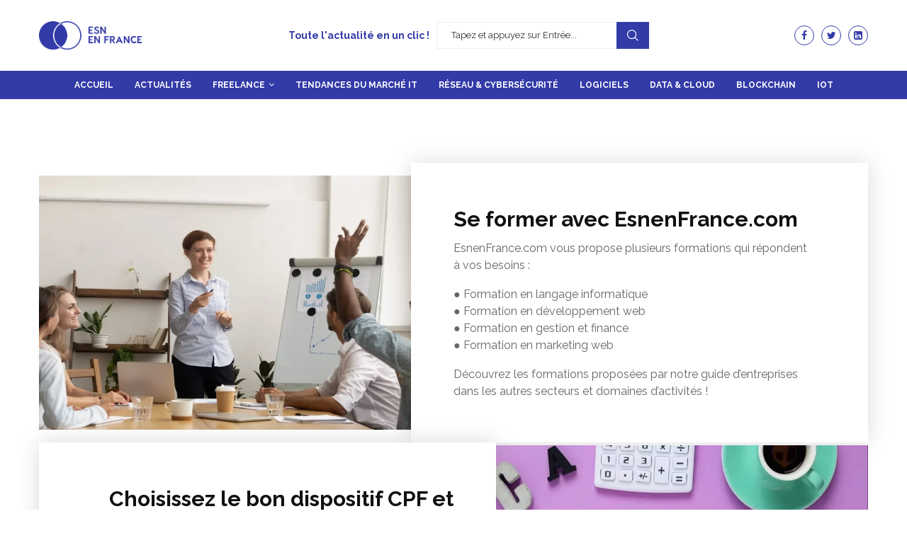

--- FILE ---
content_type: text/html; charset=UTF-8
request_url: https://esnenfrance.com/formations-sur-mesure/
body_size: 41306
content:
<!DOCTYPE html>
<html lang="fr-FR">
<head><meta charset="UTF-8"><script>if(navigator.userAgent.match(/MSIE|Internet Explorer/i)||navigator.userAgent.match(/Trident\/7\..*?rv:11/i)){var href=document.location.href;if(!href.match(/[?&]nowprocket/)){if(href.indexOf("?")==-1){if(href.indexOf("#")==-1){document.location.href=href+"?nowprocket=1"}else{document.location.href=href.replace("#","?nowprocket=1#")}}else{if(href.indexOf("#")==-1){document.location.href=href+"&nowprocket=1"}else{document.location.href=href.replace("#","&nowprocket=1#")}}}}</script><script>class RocketLazyLoadScripts{constructor(e){this.triggerEvents=e,this.eventOptions={passive:!0},this.userEventListener=this.triggerListener.bind(this),this.delayedScripts={normal:[],async:[],defer:[]},this.allJQueries=[]}_addUserInteractionListener(e){this.triggerEvents.forEach((t=>window.addEventListener(t,e.userEventListener,e.eventOptions)))}_removeUserInteractionListener(e){this.triggerEvents.forEach((t=>window.removeEventListener(t,e.userEventListener,e.eventOptions)))}triggerListener(){this._removeUserInteractionListener(this),"loading"===document.readyState?document.addEventListener("DOMContentLoaded",this._loadEverythingNow.bind(this)):this._loadEverythingNow()}async _loadEverythingNow(){this._delayEventListeners(),this._delayJQueryReady(this),this._handleDocumentWrite(),this._registerAllDelayedScripts(),this._preloadAllScripts(),await this._loadScriptsFromList(this.delayedScripts.normal),await this._loadScriptsFromList(this.delayedScripts.defer),await this._loadScriptsFromList(this.delayedScripts.async),await this._triggerDOMContentLoaded(),await this._triggerWindowLoad(),window.dispatchEvent(new Event("rocket-allScriptsLoaded"))}_registerAllDelayedScripts(){document.querySelectorAll("script[type=rocketlazyloadscript]").forEach((e=>{e.hasAttribute("src")?e.hasAttribute("async")&&!1!==e.async?this.delayedScripts.async.push(e):e.hasAttribute("defer")&&!1!==e.defer||"module"===e.getAttribute("data-rocket-type")?this.delayedScripts.defer.push(e):this.delayedScripts.normal.push(e):this.delayedScripts.normal.push(e)}))}async _transformScript(e){return await this._requestAnimFrame(),new Promise((t=>{const n=document.createElement("script");let r;[...e.attributes].forEach((e=>{let t=e.nodeName;"type"!==t&&("data-rocket-type"===t&&(t="type",r=e.nodeValue),n.setAttribute(t,e.nodeValue))})),e.hasAttribute("src")?(n.addEventListener("load",t),n.addEventListener("error",t)):(n.text=e.text,t()),e.parentNode.replaceChild(n,e)}))}async _loadScriptsFromList(e){const t=e.shift();return t?(await this._transformScript(t),this._loadScriptsFromList(e)):Promise.resolve()}_preloadAllScripts(){var e=document.createDocumentFragment();[...this.delayedScripts.normal,...this.delayedScripts.defer,...this.delayedScripts.async].forEach((t=>{const n=t.getAttribute("src");if(n){const t=document.createElement("link");t.href=n,t.rel="preload",t.as="script",e.appendChild(t)}})),document.head.appendChild(e)}_delayEventListeners(){let e={};function t(t,n){!function(t){function n(n){return e[t].eventsToRewrite.indexOf(n)>=0?"rocket-"+n:n}e[t]||(e[t]={originalFunctions:{add:t.addEventListener,remove:t.removeEventListener},eventsToRewrite:[]},t.addEventListener=function(){arguments[0]=n(arguments[0]),e[t].originalFunctions.add.apply(t,arguments)},t.removeEventListener=function(){arguments[0]=n(arguments[0]),e[t].originalFunctions.remove.apply(t,arguments)})}(t),e[t].eventsToRewrite.push(n)}function n(e,t){let n=e[t];Object.defineProperty(e,t,{get:()=>n||function(){},set(r){e["rocket"+t]=n=r}})}t(document,"DOMContentLoaded"),t(window,"DOMContentLoaded"),t(window,"load"),t(window,"pageshow"),t(document,"readystatechange"),n(document,"onreadystatechange"),n(window,"onload"),n(window,"onpageshow")}_delayJQueryReady(e){let t=window.jQuery;Object.defineProperty(window,"jQuery",{get:()=>t,set(n){if(n&&n.fn&&!e.allJQueries.includes(n)){n.fn.ready=n.fn.init.prototype.ready=function(t){e.domReadyFired?t.bind(document)(n):document.addEventListener("rocket-DOMContentLoaded",(()=>t.bind(document)(n)))};const t=n.fn.on;n.fn.on=n.fn.init.prototype.on=function(){if(this[0]===window){function e(e){return e.split(" ").map((e=>"load"===e||0===e.indexOf("load.")?"rocket-jquery-load":e)).join(" ")}"string"==typeof arguments[0]||arguments[0]instanceof String?arguments[0]=e(arguments[0]):"object"==typeof arguments[0]&&Object.keys(arguments[0]).forEach((t=>{delete Object.assign(arguments[0],{[e(t)]:arguments[0][t]})[t]}))}return t.apply(this,arguments),this},e.allJQueries.push(n)}t=n}})}async _triggerDOMContentLoaded(){this.domReadyFired=!0,await this._requestAnimFrame(),document.dispatchEvent(new Event("rocket-DOMContentLoaded")),await this._requestAnimFrame(),window.dispatchEvent(new Event("rocket-DOMContentLoaded")),await this._requestAnimFrame(),document.dispatchEvent(new Event("rocket-readystatechange")),await this._requestAnimFrame(),document.rocketonreadystatechange&&document.rocketonreadystatechange()}async _triggerWindowLoad(){await this._requestAnimFrame(),window.dispatchEvent(new Event("rocket-load")),await this._requestAnimFrame(),window.rocketonload&&window.rocketonload(),await this._requestAnimFrame(),this.allJQueries.forEach((e=>e(window).trigger("rocket-jquery-load"))),window.dispatchEvent(new Event("rocket-pageshow")),await this._requestAnimFrame(),window.rocketonpageshow&&window.rocketonpageshow()}_handleDocumentWrite(){const e=new Map;document.write=document.writeln=function(t){const n=document.currentScript,r=document.createRange(),i=n.parentElement;let o=e.get(n);void 0===o&&(o=n.nextSibling,e.set(n,o));const a=document.createDocumentFragment();r.setStart(a,0),a.appendChild(r.createContextualFragment(t)),i.insertBefore(a,o)}}async _requestAnimFrame(){return new Promise((e=>requestAnimationFrame(e)))}static run(){const e=new RocketLazyLoadScripts(["keydown","mousemove","touchmove","touchstart","touchend","wheel"]);e._addUserInteractionListener(e)}}RocketLazyLoadScripts.run();</script>
    
    <meta http-equiv="X-UA-Compatible" content="IE=edge">
    <meta name="viewport" content="width=device-width, initial-scale=1">	
	<meta name="robots" content="index,follow"/>
    <link rel="profile" href="http://gmpg.org/xfn/11"/>
	        <link rel="shortcut icon" href="https://esnenfrance.com/wp-content/uploads/2022/01/favicon.webp"
              type="image/x-icon"/>
        <link rel="apple-touch-icon" sizes="180x180" href="https://esnenfrance.com/wp-content/uploads/2022/01/favicon.webp">
	    <link rel="alternate" type="application/rss+xml" title="ESN En France RSS Feed"
          href="https://esnenfrance.com/feed/"/>
    <link rel="alternate" type="application/atom+xml" title="ESN En France Atom Feed"
          href="https://esnenfrance.com/feed/atom/"/>
    <link rel="pingback" href="https://esnenfrance.com/xmlrpc.php"/>
    <!--[if lt IE 9]>
	<script src="https://esnenfrance.com/wp-content/themes/soledad/js/html5.js"></script>
	<![endif]-->
	<script type="application/ld+json">{
                        "@context": "https://schema.org/",
                        "@type": "Product",
                        "name": "ESN En France - les meilleures ESN en France – Top 50 offres d&#039;emploi en IT",

                        "image": ["https://esnenfrance.com/wp-content/uploads/2022/01/logo-2.png"],
                        "description": "ESN En France - les meilleures ESN en France – Top 50 offres d&#039;emploi en IT",

                        "brand": "esnenfrance",
                        "aggregateRating": {
                        "@type": "AggregateRating",
                        "ratingValue": "4.4907692307693",
                        "reviewCount": "65"
                        },
                        "offers": {
                        "@type": "Offer",
                        "url": "https://esnenfrance.com/",
                        "priceCurrency": "EUR",
                        "price": 0,
                        "availability":"InStock ",
                        "seller": {
                        "name": "esnenfrance",
						"@type": "Organization"
                       
                        }
                        }
                        }</script>
	<link rel='preconnect' href='https://fonts.googleapis.com' />
<link rel='preconnect' href='https://fonts.gstatic.com' />
<meta http-equiv='x-dns-prefetch-control' content='on'>
<link rel='dns-prefetch' href='//fonts.googleapis.com' />
<link rel='dns-prefetch' href='//fonts.gstatic.com' />
<link rel='dns-prefetch' href='//s.gravatar.com' />
<link rel='dns-prefetch' href='//www.google-analytics.com' />
<link rel='preload' as='font' href='https://esnenfrance.com/wp-content/plugins/penci-recipe/fonts/ficon.woff2' type='font/woff2' crossorigin='anonymous' />
		<style>
			.penci-library-modal-btn {
				margin-left: 5px;
				background: #33ad67;
				vertical-align: top;
				font-size: 0 !important;
			}

			.penci-library-modal-btn:before {
				content: '';
				width: 16px;
				height: 16px;
				background-image: url('https://esnenfrance.com/wp-content/themes/soledad/images/penci-icon.png');
				background-position: center;
				background-size: contain;
				background-repeat: no-repeat;
			}

			#penci-library-modal .penci-elementor-template-library-template-name {
				text-align: right;
				flex: 1 0 0%;
			}
		</style>
	<meta name='robots' content='index, follow, max-image-preview:large, max-snippet:-1, max-video-preview:-1' />

<!-- Google Tag Manager for WordPress by gtm4wp.com -->
<script data-cfasync="false" data-pagespeed-no-defer>//<![CDATA[
	var gtm4wp_datalayer_name = "dataLayer";
	var dataLayer = dataLayer || [];
//]]>
</script>
<!-- End Google Tag Manager for WordPress by gtm4wp.com -->
	<!-- This site is optimized with the Yoast SEO plugin v20.4 - https://yoast.com/wordpress/plugins/seo/ -->
	<title>Retrouvez les meilleures ESN en France – Top 50</title>
	<meta name="description" content="Esn en France vous propose les meilleurs ESN et ICT en France – Découvrez les différentes offres d&#039;emploi les tendances du marché IT !" />
	<link rel="canonical" href="https://esnenfrance.com/formations-sur-mesure/" />
	<meta property="og:locale" content="fr_FR" />
	<meta property="og:type" content="article" />
	<meta property="og:title" content="Retrouvez les meilleures ESN en France – Top 50" />
	<meta property="og:description" content="Esn en France vous propose les meilleurs ESN et ICT en France – Découvrez les différentes offres d&#039;emploi les tendances du marché IT !" />
	<meta property="og:url" content="https://esnenfrance.com/formations-sur-mesure/" />
	<meta property="og:site_name" content="ESN En France" />
	<meta property="article:modified_time" content="2022-03-10T14:00:20+00:00" />
	<meta name="twitter:card" content="summary_large_image" />
	<meta name="twitter:label1" content="Est. reading time" />
	<meta name="twitter:data1" content="3 minutes" />
	<script type="application/ld+json" class="yoast-schema-graph">{"@context":"https://schema.org","@graph":[{"@type":"WebPage","@id":"https://esnenfrance.com/formations-sur-mesure/","url":"https://esnenfrance.com/formations-sur-mesure/","name":"Retrouvez les meilleures ESN en France – Top 50","isPartOf":{"@id":"https://esnenfrance.com/#website"},"datePublished":"2022-03-10T14:00:18+00:00","dateModified":"2022-03-10T14:00:20+00:00","description":"Esn en France vous propose les meilleurs ESN et ICT en France – Découvrez les différentes offres d'emploi les tendances du marché IT !","breadcrumb":{"@id":"https://esnenfrance.com/formations-sur-mesure/#breadcrumb"},"inLanguage":"fr-FR","potentialAction":[{"@type":"ReadAction","target":["https://esnenfrance.com/formations-sur-mesure/"]}]},{"@type":"BreadcrumbList","@id":"https://esnenfrance.com/formations-sur-mesure/#breadcrumb","itemListElement":[{"@type":"ListItem","position":1,"name":"Accueil","item":"https://esnenfrance.com/"},{"@type":"ListItem","position":2,"name":"Formations sur Mesure"}]},{"@type":"WebSite","@id":"https://esnenfrance.com/#website","url":"https://esnenfrance.com/","name":"ESN En France","description":"les meilleures ESN en France – Top 50 offres d&#039;emploi en IT","potentialAction":[{"@type":"SearchAction","target":{"@type":"EntryPoint","urlTemplate":"https://esnenfrance.com/?s={search_term_string}"},"query-input":"required name=search_term_string"}],"inLanguage":"fr-FR"}]}</script>
	<!-- / Yoast SEO plugin. -->


<link rel='dns-prefetch' href='//fonts.googleapis.com' />
<link rel='dns-prefetch' href='//fonts.gstatic.com' />
<link rel='dns-prefetch' href='//static.hotjar.com' />
<link rel='dns-prefetch' href='//chimpstatic.com' />
<link rel='dns-prefetch' href='//connect.facebook.net' />
<link rel='dns-prefetch' href='//google-analytics.com' />
<link rel="alternate" type="application/rss+xml" title="ESN En France &raquo; Feed" href="https://esnenfrance.com/feed/" />
<link rel="alternate" type="application/rss+xml" title="ESN En France &raquo; Comments Feed" href="https://esnenfrance.com/comments/feed/" />
<link rel="alternate" title="oEmbed (JSON)" type="application/json+oembed" href="https://esnenfrance.com/wp-json/oembed/1.0/embed?url=https%3A%2F%2Fesnenfrance.com%2Fformations-sur-mesure%2F" />
<link rel="alternate" title="oEmbed (XML)" type="text/xml+oembed" href="https://esnenfrance.com/wp-json/oembed/1.0/embed?url=https%3A%2F%2Fesnenfrance.com%2Fformations-sur-mesure%2F&#038;format=xml" />
<style id='wp-img-auto-sizes-contain-inline-css' type='text/css'>
img:is([sizes=auto i],[sizes^="auto," i]){contain-intrinsic-size:3000px 1500px}
/*# sourceURL=wp-img-auto-sizes-contain-inline-css */
</style>
<style id='wp-emoji-styles-inline-css' type='text/css'>

	img.wp-smiley, img.emoji {
		display: inline !important;
		border: none !important;
		box-shadow: none !important;
		height: 1em !important;
		width: 1em !important;
		margin: 0 0.07em !important;
		vertical-align: -0.1em !important;
		background: none !important;
		padding: 0 !important;
	}
/*# sourceURL=wp-emoji-styles-inline-css */
</style>
<link rel='stylesheet' id='wp-block-library-css' href='https://esnenfrance.com/wp-includes/css/dist/block-library/style.min.css?ver=6.9' type='text/css' media='all' />
<style id='global-styles-inline-css' type='text/css'>
:root{--wp--preset--aspect-ratio--square: 1;--wp--preset--aspect-ratio--4-3: 4/3;--wp--preset--aspect-ratio--3-4: 3/4;--wp--preset--aspect-ratio--3-2: 3/2;--wp--preset--aspect-ratio--2-3: 2/3;--wp--preset--aspect-ratio--16-9: 16/9;--wp--preset--aspect-ratio--9-16: 9/16;--wp--preset--color--black: #000000;--wp--preset--color--cyan-bluish-gray: #abb8c3;--wp--preset--color--white: #ffffff;--wp--preset--color--pale-pink: #f78da7;--wp--preset--color--vivid-red: #cf2e2e;--wp--preset--color--luminous-vivid-orange: #ff6900;--wp--preset--color--luminous-vivid-amber: #fcb900;--wp--preset--color--light-green-cyan: #7bdcb5;--wp--preset--color--vivid-green-cyan: #00d084;--wp--preset--color--pale-cyan-blue: #8ed1fc;--wp--preset--color--vivid-cyan-blue: #0693e3;--wp--preset--color--vivid-purple: #9b51e0;--wp--preset--gradient--vivid-cyan-blue-to-vivid-purple: linear-gradient(135deg,rgb(6,147,227) 0%,rgb(155,81,224) 100%);--wp--preset--gradient--light-green-cyan-to-vivid-green-cyan: linear-gradient(135deg,rgb(122,220,180) 0%,rgb(0,208,130) 100%);--wp--preset--gradient--luminous-vivid-amber-to-luminous-vivid-orange: linear-gradient(135deg,rgb(252,185,0) 0%,rgb(255,105,0) 100%);--wp--preset--gradient--luminous-vivid-orange-to-vivid-red: linear-gradient(135deg,rgb(255,105,0) 0%,rgb(207,46,46) 100%);--wp--preset--gradient--very-light-gray-to-cyan-bluish-gray: linear-gradient(135deg,rgb(238,238,238) 0%,rgb(169,184,195) 100%);--wp--preset--gradient--cool-to-warm-spectrum: linear-gradient(135deg,rgb(74,234,220) 0%,rgb(151,120,209) 20%,rgb(207,42,186) 40%,rgb(238,44,130) 60%,rgb(251,105,98) 80%,rgb(254,248,76) 100%);--wp--preset--gradient--blush-light-purple: linear-gradient(135deg,rgb(255,206,236) 0%,rgb(152,150,240) 100%);--wp--preset--gradient--blush-bordeaux: linear-gradient(135deg,rgb(254,205,165) 0%,rgb(254,45,45) 50%,rgb(107,0,62) 100%);--wp--preset--gradient--luminous-dusk: linear-gradient(135deg,rgb(255,203,112) 0%,rgb(199,81,192) 50%,rgb(65,88,208) 100%);--wp--preset--gradient--pale-ocean: linear-gradient(135deg,rgb(255,245,203) 0%,rgb(182,227,212) 50%,rgb(51,167,181) 100%);--wp--preset--gradient--electric-grass: linear-gradient(135deg,rgb(202,248,128) 0%,rgb(113,206,126) 100%);--wp--preset--gradient--midnight: linear-gradient(135deg,rgb(2,3,129) 0%,rgb(40,116,252) 100%);--wp--preset--font-size--small: 12px;--wp--preset--font-size--medium: 20px;--wp--preset--font-size--large: 32px;--wp--preset--font-size--x-large: 42px;--wp--preset--font-size--normal: 14px;--wp--preset--font-size--huge: 42px;--wp--preset--spacing--20: 0.44rem;--wp--preset--spacing--30: 0.67rem;--wp--preset--spacing--40: 1rem;--wp--preset--spacing--50: 1.5rem;--wp--preset--spacing--60: 2.25rem;--wp--preset--spacing--70: 3.38rem;--wp--preset--spacing--80: 5.06rem;--wp--preset--shadow--natural: 6px 6px 9px rgba(0, 0, 0, 0.2);--wp--preset--shadow--deep: 12px 12px 50px rgba(0, 0, 0, 0.4);--wp--preset--shadow--sharp: 6px 6px 0px rgba(0, 0, 0, 0.2);--wp--preset--shadow--outlined: 6px 6px 0px -3px rgb(255, 255, 255), 6px 6px rgb(0, 0, 0);--wp--preset--shadow--crisp: 6px 6px 0px rgb(0, 0, 0);}:where(.is-layout-flex){gap: 0.5em;}:where(.is-layout-grid){gap: 0.5em;}body .is-layout-flex{display: flex;}.is-layout-flex{flex-wrap: wrap;align-items: center;}.is-layout-flex > :is(*, div){margin: 0;}body .is-layout-grid{display: grid;}.is-layout-grid > :is(*, div){margin: 0;}:where(.wp-block-columns.is-layout-flex){gap: 2em;}:where(.wp-block-columns.is-layout-grid){gap: 2em;}:where(.wp-block-post-template.is-layout-flex){gap: 1.25em;}:where(.wp-block-post-template.is-layout-grid){gap: 1.25em;}.has-black-color{color: var(--wp--preset--color--black) !important;}.has-cyan-bluish-gray-color{color: var(--wp--preset--color--cyan-bluish-gray) !important;}.has-white-color{color: var(--wp--preset--color--white) !important;}.has-pale-pink-color{color: var(--wp--preset--color--pale-pink) !important;}.has-vivid-red-color{color: var(--wp--preset--color--vivid-red) !important;}.has-luminous-vivid-orange-color{color: var(--wp--preset--color--luminous-vivid-orange) !important;}.has-luminous-vivid-amber-color{color: var(--wp--preset--color--luminous-vivid-amber) !important;}.has-light-green-cyan-color{color: var(--wp--preset--color--light-green-cyan) !important;}.has-vivid-green-cyan-color{color: var(--wp--preset--color--vivid-green-cyan) !important;}.has-pale-cyan-blue-color{color: var(--wp--preset--color--pale-cyan-blue) !important;}.has-vivid-cyan-blue-color{color: var(--wp--preset--color--vivid-cyan-blue) !important;}.has-vivid-purple-color{color: var(--wp--preset--color--vivid-purple) !important;}.has-black-background-color{background-color: var(--wp--preset--color--black) !important;}.has-cyan-bluish-gray-background-color{background-color: var(--wp--preset--color--cyan-bluish-gray) !important;}.has-white-background-color{background-color: var(--wp--preset--color--white) !important;}.has-pale-pink-background-color{background-color: var(--wp--preset--color--pale-pink) !important;}.has-vivid-red-background-color{background-color: var(--wp--preset--color--vivid-red) !important;}.has-luminous-vivid-orange-background-color{background-color: var(--wp--preset--color--luminous-vivid-orange) !important;}.has-luminous-vivid-amber-background-color{background-color: var(--wp--preset--color--luminous-vivid-amber) !important;}.has-light-green-cyan-background-color{background-color: var(--wp--preset--color--light-green-cyan) !important;}.has-vivid-green-cyan-background-color{background-color: var(--wp--preset--color--vivid-green-cyan) !important;}.has-pale-cyan-blue-background-color{background-color: var(--wp--preset--color--pale-cyan-blue) !important;}.has-vivid-cyan-blue-background-color{background-color: var(--wp--preset--color--vivid-cyan-blue) !important;}.has-vivid-purple-background-color{background-color: var(--wp--preset--color--vivid-purple) !important;}.has-black-border-color{border-color: var(--wp--preset--color--black) !important;}.has-cyan-bluish-gray-border-color{border-color: var(--wp--preset--color--cyan-bluish-gray) !important;}.has-white-border-color{border-color: var(--wp--preset--color--white) !important;}.has-pale-pink-border-color{border-color: var(--wp--preset--color--pale-pink) !important;}.has-vivid-red-border-color{border-color: var(--wp--preset--color--vivid-red) !important;}.has-luminous-vivid-orange-border-color{border-color: var(--wp--preset--color--luminous-vivid-orange) !important;}.has-luminous-vivid-amber-border-color{border-color: var(--wp--preset--color--luminous-vivid-amber) !important;}.has-light-green-cyan-border-color{border-color: var(--wp--preset--color--light-green-cyan) !important;}.has-vivid-green-cyan-border-color{border-color: var(--wp--preset--color--vivid-green-cyan) !important;}.has-pale-cyan-blue-border-color{border-color: var(--wp--preset--color--pale-cyan-blue) !important;}.has-vivid-cyan-blue-border-color{border-color: var(--wp--preset--color--vivid-cyan-blue) !important;}.has-vivid-purple-border-color{border-color: var(--wp--preset--color--vivid-purple) !important;}.has-vivid-cyan-blue-to-vivid-purple-gradient-background{background: var(--wp--preset--gradient--vivid-cyan-blue-to-vivid-purple) !important;}.has-light-green-cyan-to-vivid-green-cyan-gradient-background{background: var(--wp--preset--gradient--light-green-cyan-to-vivid-green-cyan) !important;}.has-luminous-vivid-amber-to-luminous-vivid-orange-gradient-background{background: var(--wp--preset--gradient--luminous-vivid-amber-to-luminous-vivid-orange) !important;}.has-luminous-vivid-orange-to-vivid-red-gradient-background{background: var(--wp--preset--gradient--luminous-vivid-orange-to-vivid-red) !important;}.has-very-light-gray-to-cyan-bluish-gray-gradient-background{background: var(--wp--preset--gradient--very-light-gray-to-cyan-bluish-gray) !important;}.has-cool-to-warm-spectrum-gradient-background{background: var(--wp--preset--gradient--cool-to-warm-spectrum) !important;}.has-blush-light-purple-gradient-background{background: var(--wp--preset--gradient--blush-light-purple) !important;}.has-blush-bordeaux-gradient-background{background: var(--wp--preset--gradient--blush-bordeaux) !important;}.has-luminous-dusk-gradient-background{background: var(--wp--preset--gradient--luminous-dusk) !important;}.has-pale-ocean-gradient-background{background: var(--wp--preset--gradient--pale-ocean) !important;}.has-electric-grass-gradient-background{background: var(--wp--preset--gradient--electric-grass) !important;}.has-midnight-gradient-background{background: var(--wp--preset--gradient--midnight) !important;}.has-small-font-size{font-size: var(--wp--preset--font-size--small) !important;}.has-medium-font-size{font-size: var(--wp--preset--font-size--medium) !important;}.has-large-font-size{font-size: var(--wp--preset--font-size--large) !important;}.has-x-large-font-size{font-size: var(--wp--preset--font-size--x-large) !important;}
/*# sourceURL=global-styles-inline-css */
</style>

<style id='classic-theme-styles-inline-css' type='text/css'>
/*! This file is auto-generated */
.wp-block-button__link{color:#fff;background-color:#32373c;border-radius:9999px;box-shadow:none;text-decoration:none;padding:calc(.667em + 2px) calc(1.333em + 2px);font-size:1.125em}.wp-block-file__button{background:#32373c;color:#fff;text-decoration:none}
/*# sourceURL=/wp-includes/css/classic-themes.min.css */
</style>
<link data-minify="1" rel='stylesheet' id='simple-sitemap-css-css' href='https://esnenfrance.com/wp-content/cache/min/1/wp-content/plugins/simple-sitemap/lib/assets/css/simple-sitemap.css?ver=1649852160' type='text/css' media='all' />
<link data-minify="1" rel='stylesheet' id='contact-form-7-css' href='https://esnenfrance.com/wp-content/cache/min/1/wp-content/plugins/contact-form-7/includes/css/styles.css?ver=1649852160' type='text/css' media='all' />
<link rel='stylesheet' id='penci-oswald-css' href='//fonts.googleapis.com/css?family=Oswald%3A400&#038;display=swap&#038;ver=6.9' type='text/css' media='all' />
<link rel='stylesheet' id='penci-fonts-css' href='https://fonts.googleapis.com/css?family=Raleway%3A300%2C300italic%2C400%2C400italic%2C500%2C500italic%2C700%2C700italic%2C800%2C800italic%7CPlayfair+Display+SC%3A300%2C300italic%2C400%2C400italic%2C500%2C500italic%2C700%2C700italic%2C800%2C800italic%7CMontserrat%3A300%2C300italic%2C400%2C400italic%2C500%2C500italic%2C700%2C700italic%2C800%2C800italic%7CVisbyRegular%3A300%2C300italic%2C400%2C400italic%2C500%2C500italic%2C600%2C600italic%2C700%2C700italic%2C800%2C800italic%26subset%3Dlatin%2Ccyrillic%2Ccyrillic-ext%2Cgreek%2Cgreek-ext%2Clatin-ext&#038;display=swap&#038;ver=8.0.7' type='text/css' media='all' />
<link data-minify="1" rel='stylesheet' id='penci-main-style-css' href='https://esnenfrance.com/wp-content/cache/min/1/wp-content/themes/soledad/main.css?ver=1649852161' type='text/css' media='all' />
<link data-minify="1" rel='stylesheet' id='penci-font-awesomeold-css' href='https://esnenfrance.com/wp-content/cache/min/1/wp-content/themes/soledad/css/font-awesome.4.7.0.swap.min.css?ver=1649852161' type='text/css' media='all' />
<link data-minify="1" rel='stylesheet' id='penci-font-iweather-css' href='https://esnenfrance.com/wp-content/cache/min/1/wp-content/themes/soledad/css/weather-icon.swap.css?ver=1649852161' type='text/css' media='all' />
<link data-minify="1" rel='stylesheet' id='penci_icon-css' href='https://esnenfrance.com/wp-content/cache/min/1/wp-content/themes/soledad/css/penci-icon.css?ver=1649852161' type='text/css' media='all' />
<link rel='stylesheet' id='penci_style-css' href='https://esnenfrance.com/wp-content/themes/soledad-child/style.css?ver=8.0.7' type='text/css' media='all' />
<link data-minify="1" rel='stylesheet' id='penci_social_counter-css' href='https://esnenfrance.com/wp-content/cache/min/1/wp-content/themes/soledad/css/social-counter.css?ver=1649852161' type='text/css' media='all' />
<link data-minify="1" rel='stylesheet' id='elementor-icons-css' href='https://esnenfrance.com/wp-content/cache/min/1/wp-content/plugins/elementor/assets/lib/eicons/css/elementor-icons.min.css?ver=1649852161' type='text/css' media='all' />
<link rel='stylesheet' id='elementor-frontend-css' href='https://esnenfrance.com/wp-content/plugins/elementor/assets/css/frontend-lite.min.css?ver=3.5.6' type='text/css' media='all' />
<link data-minify="1" rel='stylesheet' id='elementor-post-13-css' href='https://esnenfrance.com/wp-content/cache/min/1/wp-content/uploads/elementor/css/post-13.css?ver=1649852161' type='text/css' media='all' />
<link data-minify="1" rel='stylesheet' id='elementor-global-css' href='https://esnenfrance.com/wp-content/cache/min/1/wp-content/uploads/elementor/css/global.css?ver=1649852161' type='text/css' media='all' />
<link data-minify="1" rel='stylesheet' id='elementor-post-3806-css' href='https://esnenfrance.com/wp-content/cache/min/1/wp-content/uploads/elementor/css/post-3806.css?ver=1649898059' type='text/css' media='all' />
<link data-minify="1" rel='stylesheet' id='penci-recipe-css-css' href='https://esnenfrance.com/wp-content/cache/min/1/wp-content/plugins/penci-recipe/css/recipe.css?ver=1649852161' type='text/css' media='all' />
<link rel='stylesheet' id='penci-soledad-parent-style-css' href='https://esnenfrance.com/wp-content/themes/soledad/style.css?ver=6.9' type='text/css' media='all' />
<link rel='stylesheet' id='google-fonts-1-css' href='https://fonts.googleapis.com/css?family=Roboto%3A100%2C100italic%2C200%2C200italic%2C300%2C300italic%2C400%2C400italic%2C500%2C500italic%2C600%2C600italic%2C700%2C700italic%2C800%2C800italic%2C900%2C900italic&#038;display=auto&#038;ver=6.9' type='text/css' media='all' />
<script type="rocketlazyloadscript" data-rocket-type="text/javascript" src="https://esnenfrance.com/wp-includes/js/jquery/jquery.min.js?ver=3.7.1" id="jquery-core-js" defer></script>
<script type="rocketlazyloadscript" data-rocket-type="text/javascript" src="https://esnenfrance.com/wp-includes/js/jquery/jquery-migrate.min.js?ver=3.4.1" id="jquery-migrate-js" defer></script>
<link rel="https://api.w.org/" href="https://esnenfrance.com/wp-json/" /><link rel="alternate" title="JSON" type="application/json" href="https://esnenfrance.com/wp-json/wp/v2/pages/3806" /><link rel="EditURI" type="application/rsd+xml" title="RSD" href="https://esnenfrance.com/xmlrpc.php?rsd" />
<meta name="generator" content="WordPress 6.9" />
<link rel='shortlink' href='https://esnenfrance.com/?p=3806' />
<!-- start Simple Custom CSS and JS -->
 

<!-- Google tag (gtag.js) -->
<script type="rocketlazyloadscript" async src="https://www.googletagmanager.com/gtag/js?id=G-DVJ791ZWER"></script>
<script type="rocketlazyloadscript">
  window.dataLayer = window.dataLayer || [];
  function gtag(){dataLayer.push(arguments);}
  gtag('js', new Date());

  gtag('config', 'G-DVJ791ZWER');
</script><!-- end Simple Custom CSS and JS -->
	<style type="text/css">
																											</style>
<script type="rocketlazyloadscript" data-rocket-type="text/javascript">
           var ajaxurl = "https://esnenfrance.com/wp-admin/admin-ajax.php";
         </script>
<!-- Google Tag Manager for WordPress by gtm4wp.com -->
<script data-cfasync="false" data-pagespeed-no-defer>//<![CDATA[
	var dataLayer_content = {"pagePostType":"page","pagePostType2":"single-page","pagePostAuthor":"anis2020"};
	dataLayer.push( dataLayer_content );//]]>
</script>
<script type="rocketlazyloadscript" data-cfasync="false">//<![CDATA[
(function(w,d,s,l,i){w[l]=w[l]||[];w[l].push({'gtm.start':
new Date().getTime(),event:'gtm.js'});var f=d.getElementsByTagName(s)[0],
j=d.createElement(s),dl=l!='dataLayer'?'&l='+l:'';j.async=true;j.src=
'//www.googletagmanager.com/gtm.'+'js?id='+i+dl;f.parentNode.insertBefore(j,f);
})(window,document,'script','dataLayer','GTM-TCP66S7');//]]>
</script>
<!-- End Google Tag Manager -->
<!-- End Google Tag Manager for WordPress by gtm4wp.com --><script type="rocketlazyloadscript">var portfolioDataJs = portfolioDataJs || [];</script><style id="penci-custom-style" type="text/css">body{ --pcbg-cl: #fff; --pctext-cl: #313131; --pcborder-cl: #dedede; --pcheading-cl: #313131; --pcmeta-cl: #888888; --pcaccent-cl: #6eb48c; --pcbody-font: 'PT Serif', serif; --pchead-font: 'Raleway', sans-serif; --pchead-wei: bold; } body { --pcbody-font: 'Raleway', sans-serif; } p{ line-height: 1.8; } #main #bbpress-forums .bbp-login-form fieldset.bbp-form select, #main #bbpress-forums .bbp-login-form .bbp-form input[type="password"], #main #bbpress-forums .bbp-login-form .bbp-form input[type="text"], .penci-login-register input[type="email"], .penci-login-register input[type="text"], .penci-login-register input[type="password"], .penci-login-register input[type="number"], body, textarea, #respond textarea, .widget input[type="text"], .widget input[type="email"], .widget input[type="date"], .widget input[type="number"], .wpcf7 textarea, .mc4wp-form input, #respond input, div.wpforms-container .wpforms-form.wpforms-form input[type=date], div.wpforms-container .wpforms-form.wpforms-form input[type=datetime], div.wpforms-container .wpforms-form.wpforms-form input[type=datetime-local], div.wpforms-container .wpforms-form.wpforms-form input[type=email], div.wpforms-container .wpforms-form.wpforms-form input[type=month], div.wpforms-container .wpforms-form.wpforms-form input[type=number], div.wpforms-container .wpforms-form.wpforms-form input[type=password], div.wpforms-container .wpforms-form.wpforms-form input[type=range], div.wpforms-container .wpforms-form.wpforms-form input[type=search], div.wpforms-container .wpforms-form.wpforms-form input[type=tel], div.wpforms-container .wpforms-form.wpforms-form input[type=text], div.wpforms-container .wpforms-form.wpforms-form input[type=time], div.wpforms-container .wpforms-form.wpforms-form input[type=url], div.wpforms-container .wpforms-form.wpforms-form input[type=week], div.wpforms-container .wpforms-form.wpforms-form select, div.wpforms-container .wpforms-form.wpforms-form textarea, .wpcf7 input, form.pc-searchform input.search-input, ul.homepage-featured-boxes .penci-fea-in h4, .widget.widget_categories ul li span.category-item-count, .about-widget .about-me-heading, .widget ul.side-newsfeed li .side-item .side-item-text .side-item-meta { font-weight: 400 } .header-slogan .header-slogan-text{ font-family: 'VisbyRegular'; } #navigation .menu > li > a, #navigation ul.menu ul.sub-menu li > a, .navigation ul.menu ul.sub-menu li > a, .penci-menu-hbg .menu li a, #sidebar-nav .menu li a { font-family: 'VisbyRegular'; font-weight: normal; } .penci-hide-tagupdated{ display: none !important; } .header-slogan .header-slogan-text { font-style:normal; } .header-slogan .header-slogan-text { font-weight:600; } body { --pchead-wei: 600; } .featured-area .penci-image-holder, .featured-area .penci-slider4-overlay, .featured-area .penci-slide-overlay .overlay-link, .featured-style-29 .featured-slider-overlay, .penci-slider38-overlay{ border-radius: ; -webkit-border-radius: ; } .penci-featured-content-right:before{ border-top-right-radius: ; border-bottom-right-radius: ; } .penci-flat-overlay .penci-slide-overlay .penci-mag-featured-content:before{ border-bottom-left-radius: ; border-bottom-right-radius: ; } .container-single .post-image{ border-radius: ; -webkit-border-radius: ; } .penci-mega-thumbnail .penci-image-holder{ border-radius: ; -webkit-border-radius: ; } #navigation .menu > li > a, #navigation ul.menu ul.sub-menu li > a, .navigation ul.menu ul.sub-menu li > a, .penci-menu-hbg .menu li a, #sidebar-nav .menu li a, #navigation .penci-megamenu .penci-mega-child-categories a, .navigation .penci-megamenu .penci-mega-child-categories a{ font-weight: 600; } body.penci-body-boxed { background-color:#1a1a1a; } body.penci-body-boxed { background-repeat:repeat; } body.penci-body-boxed { background-size:auto; } #header .inner-header .container { padding:40px 0; } #logo a { max-width:300px; width: 100%; } @media only screen and (max-width: 960px) and (min-width: 768px){ #logo img{ max-width: 100%; } } .tags-share-box.hide-tags.page-share .share-title{ color: #333ba8; } .tags-share-box.hide-tags.page-share .post-share a:hover{ color: #333ba8; } body{ --pcborder-cl: #eeeeee; } #main #bbpress-forums .bbp-login-form fieldset.bbp-form select, #main #bbpress-forums .bbp-login-form .bbp-form input[type="password"], #main #bbpress-forums .bbp-login-form .bbp-form input[type="text"], .widget ul li, .grid-mixed, .penci-post-box-meta, .penci-pagination.penci-ajax-more a.penci-ajax-more-button, .widget-social a i, .penci-home-popular-posts, .header-header-1.has-bottom-line, .header-header-4.has-bottom-line, .header-header-7.has-bottom-line, .container-single .post-entry .post-tags a,.tags-share-box.tags-share-box-2_3,.tags-share-box.tags-share-box-top, .tags-share-box, .post-author, .post-pagination, .post-related, .post-comments .post-title-box, .comments .comment, #respond textarea, .wpcf7 textarea, #respond input, div.wpforms-container .wpforms-form.wpforms-form input[type=date], div.wpforms-container .wpforms-form.wpforms-form input[type=datetime], div.wpforms-container .wpforms-form.wpforms-form input[type=datetime-local], div.wpforms-container .wpforms-form.wpforms-form input[type=email], div.wpforms-container .wpforms-form.wpforms-form input[type=month], div.wpforms-container .wpforms-form.wpforms-form input[type=number], div.wpforms-container .wpforms-form.wpforms-form input[type=password], div.wpforms-container .wpforms-form.wpforms-form input[type=range], div.wpforms-container .wpforms-form.wpforms-form input[type=search], div.wpforms-container .wpforms-form.wpforms-form input[type=tel], div.wpforms-container .wpforms-form.wpforms-form input[type=text], div.wpforms-container .wpforms-form.wpforms-form input[type=time], div.wpforms-container .wpforms-form.wpforms-form input[type=url], div.wpforms-container .wpforms-form.wpforms-form input[type=week], div.wpforms-container .wpforms-form.wpforms-form select, div.wpforms-container .wpforms-form.wpforms-form textarea, .wpcf7 input, .widget_wysija input, #respond h3, form.pc-searchform input.search-input, .post-password-form input[type="text"], .post-password-form input[type="email"], .post-password-form input[type="password"], .post-password-form input[type="number"], .penci-recipe, .penci-recipe-heading, .penci-recipe-ingredients, .penci-recipe-notes, .penci-pagination ul.page-numbers li span, .penci-pagination ul.page-numbers li a, #comments_pagination span, #comments_pagination a, body.author .post-author, .tags-share-box.hide-tags.page-share, .penci-grid li.list-post, .penci-grid li.list-boxed-post-2 .content-boxed-2, .home-featured-cat-content .mag-post-box, .home-featured-cat-content.style-2 .mag-post-box.first-post, .home-featured-cat-content.style-10 .mag-post-box.first-post, .widget select, .widget ul ul, .widget input[type="text"], .widget input[type="email"], .widget input[type="date"], .widget input[type="number"], .widget input[type="search"], .widget .tagcloud a, #wp-calendar tbody td, .woocommerce div.product .entry-summary div[itemprop="description"] td, .woocommerce div.product .entry-summary div[itemprop="description"] th, .woocommerce div.product .woocommerce-tabs #tab-description td, .woocommerce div.product .woocommerce-tabs #tab-description th, .woocommerce-product-details__short-description td, th, .woocommerce ul.cart_list li, .woocommerce ul.product_list_widget li, .woocommerce .widget_shopping_cart .total, .woocommerce.widget_shopping_cart .total, .woocommerce .woocommerce-product-search input[type="search"], .woocommerce nav.woocommerce-pagination ul li a, .woocommerce nav.woocommerce-pagination ul li span, .woocommerce div.product .product_meta, .woocommerce div.product .woocommerce-tabs ul.tabs, .woocommerce div.product .related > h2, .woocommerce div.product .upsells > h2, .woocommerce #reviews #comments ol.commentlist li .comment-text, .woocommerce table.shop_table td, .post-entry td, .post-entry th, #add_payment_method .cart-collaterals .cart_totals tr td, #add_payment_method .cart-collaterals .cart_totals tr th, .woocommerce-cart .cart-collaterals .cart_totals tr td, .woocommerce-cart .cart-collaterals .cart_totals tr th, .woocommerce-checkout .cart-collaterals .cart_totals tr td, .woocommerce-checkout .cart-collaterals .cart_totals tr th, .woocommerce-cart .cart-collaterals .cart_totals table, .woocommerce-cart table.cart td.actions .coupon .input-text, .woocommerce table.shop_table a.remove, .woocommerce form .form-row .input-text, .woocommerce-page form .form-row .input-text, .woocommerce .woocommerce-error, .woocommerce .woocommerce-info, .woocommerce .woocommerce-message, .woocommerce form.checkout_coupon, .woocommerce form.login, .woocommerce form.register, .woocommerce form.checkout table.shop_table, .woocommerce-checkout #payment ul.payment_methods, .post-entry table, .wrapper-penci-review, .penci-review-container.penci-review-count, #penci-demobar .style-toggle, #widget-area, .post-entry hr, .wpb_text_column hr, #buddypress .dir-search input[type=search], #buddypress .dir-search input[type=text], #buddypress .groups-members-search input[type=search], #buddypress .groups-members-search input[type=text], #buddypress ul.item-list, #buddypress .profile[role=main], #buddypress select, #buddypress div.pagination .pagination-links span, #buddypress div.pagination .pagination-links a, #buddypress div.pagination .pag-count, #buddypress div.pagination .pagination-links a:hover, #buddypress ul.item-list li, #buddypress table.forum tr td.label, #buddypress table.messages-notices tr td.label, #buddypress table.notifications tr td.label, #buddypress table.notifications-settings tr td.label, #buddypress table.profile-fields tr td.label, #buddypress table.wp-profile-fields tr td.label, #buddypress table.profile-fields:last-child, #buddypress form#whats-new-form textarea, #buddypress .standard-form input[type=text], #buddypress .standard-form input[type=color], #buddypress .standard-form input[type=date], #buddypress .standard-form input[type=datetime], #buddypress .standard-form input[type=datetime-local], #buddypress .standard-form input[type=email], #buddypress .standard-form input[type=month], #buddypress .standard-form input[type=number], #buddypress .standard-form input[type=range], #buddypress .standard-form input[type=search], #buddypress .standard-form input[type=password], #buddypress .standard-form input[type=tel], #buddypress .standard-form input[type=time], #buddypress .standard-form input[type=url], #buddypress .standard-form input[type=week], .bp-avatar-nav ul, .bp-avatar-nav ul.avatar-nav-items li.current, #bbpress-forums li.bbp-body ul.forum, #bbpress-forums li.bbp-body ul.topic, #bbpress-forums li.bbp-footer, .bbp-pagination-links a, .bbp-pagination-links span.current, .wrapper-boxed .bbp-pagination-links a:hover, .wrapper-boxed .bbp-pagination-links span.current, #buddypress .standard-form select, #buddypress .standard-form input[type=password], #buddypress .activity-list li.load-more a, #buddypress .activity-list li.load-newest a, #buddypress ul.button-nav li a, #buddypress div.generic-button a, #buddypress .comment-reply-link, #bbpress-forums div.bbp-template-notice.info, #bbpress-forums #bbp-search-form #bbp_search, #bbpress-forums .bbp-forums-list, #bbpress-forums #bbp_topic_title, #bbpress-forums #bbp_topic_tags, #bbpress-forums .wp-editor-container, .widget_display_stats dd, .widget_display_stats dt, div.bbp-forum-header, div.bbp-topic-header, div.bbp-reply-header, .widget input[type="text"], .widget input[type="email"], .widget input[type="date"], .widget input[type="number"], .widget input[type="search"], .widget input[type="password"], blockquote.wp-block-quote, .post-entry blockquote.wp-block-quote, .wp-block-quote:not(.is-large):not(.is-style-large), .post-entry pre, .wp-block-pullquote:not(.is-style-solid-color), .post-entry hr.wp-block-separator, .wp-block-separator, .wp-block-latest-posts, .wp-block-yoast-how-to-block ol.schema-how-to-steps, .wp-block-yoast-how-to-block ol.schema-how-to-steps li, .wp-block-yoast-faq-block .schema-faq-section, .post-entry .wp-block-quote, .wpb_text_column .wp-block-quote, .woocommerce .page-description .wp-block-quote, .wp-block-search .wp-block-search__input{ border-color: var(--pcborder-cl); } .penci-recipe-index-wrap h4.recipe-index-heading > span:before, .penci-recipe-index-wrap h4.recipe-index-heading > span:after{ border-color: var(--pcborder-cl); opacity: 1; } .tags-share-box .single-comment-o:after, .post-share a.penci-post-like:after{ background-color: var(--pcborder-cl); } .penci-grid .list-post.list-boxed-post{ border-color: var(--pcborder-cl) !important; } .penci-post-box-meta.penci-post-box-grid:before, .woocommerce .widget_price_filter .ui-slider .ui-slider-range{ background-color: var(--pcborder-cl); } .penci-pagination.penci-ajax-more a.penci-ajax-more-button.loading-posts{ border-color: var(--pcborder-cl) !important; } .penci-vernav-enable .penci-menu-hbg{ box-shadow: none; -webkit-box-shadow: none; -moz-box-shadow: none; } .penci-vernav-enable.penci-vernav-poleft .penci-menu-hbg{ border-right: 1px solid var(--pcborder-cl); } .penci-vernav-enable.penci-vernav-poright .penci-menu-hbg{ border-left: 1px solid var(--pcborder-cl); } body{ color: #666666; } body{ --pcaccent-cl: #333ba8; } .penci-menuhbg-toggle:hover .lines-button:after, .penci-menuhbg-toggle:hover .penci-lines:before, .penci-menuhbg-toggle:hover .penci-lines:after,.tags-share-box.tags-share-box-s2 .post-share-plike,.penci-video_playlist .penci-playlist-title,.pencisc-column-2.penci-video_playlist .penci-video-nav .playlist-panel-item, .pencisc-column-1.penci-video_playlist .penci-video-nav .playlist-panel-item,.penci-video_playlist .penci-custom-scroll::-webkit-scrollbar-thumb, .pencisc-button, .post-entry .pencisc-button, .penci-dropcap-box, .penci-dropcap-circle, .penci-login-register input[type="submit"]:hover, .penci-ld .penci-ldin:before, .penci-ldspinner > div{ background: #333ba8; } a, .post-entry .penci-portfolio-filter ul li a:hover, .penci-portfolio-filter ul li a:hover, .penci-portfolio-filter ul li.active a, .post-entry .penci-portfolio-filter ul li.active a, .penci-countdown .countdown-amount, .archive-box h1, .post-entry a, .container.penci-breadcrumb span a:hover, .post-entry blockquote:before, .post-entry blockquote cite, .post-entry blockquote .author, .wpb_text_column blockquote:before, .wpb_text_column blockquote cite, .wpb_text_column blockquote .author, .penci-pagination a:hover, ul.penci-topbar-menu > li a:hover, div.penci-topbar-menu > ul > li a:hover, .penci-recipe-heading a.penci-recipe-print,.penci-review-metas .penci-review-btnbuy, .main-nav-social a:hover, .widget-social .remove-circle a:hover i, .penci-recipe-index .cat > a.penci-cat-name, #bbpress-forums li.bbp-body ul.forum li.bbp-forum-info a:hover, #bbpress-forums li.bbp-body ul.topic li.bbp-topic-title a:hover, #bbpress-forums li.bbp-body ul.forum li.bbp-forum-info .bbp-forum-content a, #bbpress-forums li.bbp-body ul.topic p.bbp-topic-meta a, #bbpress-forums .bbp-breadcrumb a:hover, #bbpress-forums .bbp-forum-freshness a:hover, #bbpress-forums .bbp-topic-freshness a:hover, #buddypress ul.item-list li div.item-title a, #buddypress ul.item-list li h4 a, #buddypress .activity-header a:first-child, #buddypress .comment-meta a:first-child, #buddypress .acomment-meta a:first-child, div.bbp-template-notice a:hover, .penci-menu-hbg .menu li a .indicator:hover, .penci-menu-hbg .menu li a:hover, #sidebar-nav .menu li a:hover, .penci-rlt-popup .rltpopup-meta .rltpopup-title:hover, .penci-video_playlist .penci-video-playlist-item .penci-video-title:hover, .penci_list_shortcode li:before, .penci-dropcap-box-outline, .penci-dropcap-circle-outline, .penci-dropcap-regular, .penci-dropcap-bold{ color: #333ba8; } .penci-home-popular-post ul.slick-dots li button:hover, .penci-home-popular-post ul.slick-dots li.slick-active button, .post-entry blockquote .author span:after, .error-image:after, .error-404 .go-back-home a:after, .penci-header-signup-form, .woocommerce span.onsale, .woocommerce #respond input#submit:hover, .woocommerce a.button:hover, .woocommerce button.button:hover, .woocommerce input.button:hover, .woocommerce nav.woocommerce-pagination ul li span.current, .woocommerce div.product .entry-summary div[itemprop="description"]:before, .woocommerce div.product .entry-summary div[itemprop="description"] blockquote .author span:after, .woocommerce div.product .woocommerce-tabs #tab-description blockquote .author span:after, .woocommerce #respond input#submit.alt:hover, .woocommerce a.button.alt:hover, .woocommerce button.button.alt:hover, .woocommerce input.button.alt:hover, .pcheader-icon.shoping-cart-icon > a > span, #penci-demobar .buy-button, #penci-demobar .buy-button:hover, .penci-recipe-heading a.penci-recipe-print:hover,.penci-review-metas .penci-review-btnbuy:hover, .penci-review-process span, .penci-review-score-total, #navigation.menu-style-2 ul.menu ul.sub-menu:before, #navigation.menu-style-2 .menu ul ul.sub-menu:before, .penci-go-to-top-floating, .post-entry.blockquote-style-2 blockquote:before, #bbpress-forums #bbp-search-form .button, #bbpress-forums #bbp-search-form .button:hover, .wrapper-boxed .bbp-pagination-links span.current, #bbpress-forums #bbp_reply_submit:hover, #bbpress-forums #bbp_topic_submit:hover,#main .bbp-login-form .bbp-submit-wrapper button[type="submit"]:hover, #buddypress .dir-search input[type=submit], #buddypress .groups-members-search input[type=submit], #buddypress button:hover, #buddypress a.button:hover, #buddypress a.button:focus, #buddypress input[type=button]:hover, #buddypress input[type=reset]:hover, #buddypress ul.button-nav li a:hover, #buddypress ul.button-nav li.current a, #buddypress div.generic-button a:hover, #buddypress .comment-reply-link:hover, #buddypress input[type=submit]:hover, #buddypress div.pagination .pagination-links .current, #buddypress div.item-list-tabs ul li.selected a, #buddypress div.item-list-tabs ul li.current a, #buddypress div.item-list-tabs ul li a:hover, #buddypress table.notifications thead tr, #buddypress table.notifications-settings thead tr, #buddypress table.profile-settings thead tr, #buddypress table.profile-fields thead tr, #buddypress table.wp-profile-fields thead tr, #buddypress table.messages-notices thead tr, #buddypress table.forum thead tr, #buddypress input[type=submit] { background-color: #333ba8; } .penci-pagination ul.page-numbers li span.current, #comments_pagination span { color: #fff; background: #333ba8; border-color: #333ba8; } .footer-instagram h4.footer-instagram-title > span:before, .woocommerce nav.woocommerce-pagination ul li span.current, .penci-pagination.penci-ajax-more a.penci-ajax-more-button:hover, .penci-recipe-heading a.penci-recipe-print:hover,.penci-review-metas .penci-review-btnbuy:hover, .home-featured-cat-content.style-14 .magcat-padding:before, .wrapper-boxed .bbp-pagination-links span.current, #buddypress .dir-search input[type=submit], #buddypress .groups-members-search input[type=submit], #buddypress button:hover, #buddypress a.button:hover, #buddypress a.button:focus, #buddypress input[type=button]:hover, #buddypress input[type=reset]:hover, #buddypress ul.button-nav li a:hover, #buddypress ul.button-nav li.current a, #buddypress div.generic-button a:hover, #buddypress .comment-reply-link:hover, #buddypress input[type=submit]:hover, #buddypress div.pagination .pagination-links .current, #buddypress input[type=submit], form.pc-searchform.penci-hbg-search-form input.search-input:hover, form.pc-searchform.penci-hbg-search-form input.search-input:focus, .penci-dropcap-box-outline, .penci-dropcap-circle-outline { border-color: #333ba8; } .woocommerce .woocommerce-error, .woocommerce .woocommerce-info, .woocommerce .woocommerce-message { border-top-color: #333ba8; } .penci-slider ol.penci-control-nav li a.penci-active, .penci-slider ol.penci-control-nav li a:hover, .penci-related-carousel .owl-dot.active span, .penci-owl-carousel-slider .owl-dot.active span{ border-color: #333ba8; background-color: #333ba8; } .woocommerce .woocommerce-message:before, .woocommerce form.checkout table.shop_table .order-total .amount, .woocommerce ul.products li.product .price ins, .woocommerce ul.products li.product .price, .woocommerce div.product p.price ins, .woocommerce div.product span.price ins, .woocommerce div.product p.price, .woocommerce div.product .entry-summary div[itemprop="description"] blockquote:before, .woocommerce div.product .woocommerce-tabs #tab-description blockquote:before, .woocommerce div.product .entry-summary div[itemprop="description"] blockquote cite, .woocommerce div.product .entry-summary div[itemprop="description"] blockquote .author, .woocommerce div.product .woocommerce-tabs #tab-description blockquote cite, .woocommerce div.product .woocommerce-tabs #tab-description blockquote .author, .woocommerce div.product .product_meta > span a:hover, .woocommerce div.product .woocommerce-tabs ul.tabs li.active, .woocommerce ul.cart_list li .amount, .woocommerce ul.product_list_widget li .amount, .woocommerce table.shop_table td.product-name a:hover, .woocommerce table.shop_table td.product-price span, .woocommerce table.shop_table td.product-subtotal span, .woocommerce-cart .cart-collaterals .cart_totals table td .amount, .woocommerce .woocommerce-info:before, .woocommerce div.product span.price, .penci-container-inside.penci-breadcrumb span a:hover { color: #333ba8; } .standard-content .penci-more-link.penci-more-link-button a.more-link, .penci-readmore-btn.penci-btn-make-button a, .penci-featured-cat-seemore.penci-btn-make-button a{ background-color: #333ba8; color: #fff; } .penci-vernav-toggle:before{ border-top-color: #333ba8; color: #fff; } .penci-pagination a, .penci-pagination .disable-url, .penci-pagination ul.page-numbers li span, .penci-pagination ul.page-numbers li a, #comments_pagination span, #comments_pagination a{ color: #333ba8; } .penci-pagination a:hover{ color: #ffffff; } .penci-pagination ul.page-numbers li span.current, #comments_pagination span{ border-color: #ffffff; background-color: #ffffff; } .penci-pagination.penci-ajax-more a.penci-ajax-more-button{ color: #ffffff; } .penci-pagination.penci-ajax-more a.penci-ajax-more-button{ border-color: #333ba8; } .penci-pagination.penci-ajax-more a.penci-ajax-more-button{ background-color: #333ba8; } .penci-pagination.penci-ajax-more a.penci-ajax-more-button:hover{ color: #ffffff; } .penci-pagination.penci-ajax-more a.penci-ajax-more-button:hover{ border-color: #333ba8; } .penci-pagination.penci-ajax-more a.penci-ajax-more-button:hover{ background-color: #333ba8; } .penci-top-bar, .penci-topbar-trending .penci-owl-carousel .owl-item, ul.penci-topbar-menu ul.sub-menu, div.penci-topbar-menu > ul ul.sub-menu, .pctopbar-login-btn .pclogin-sub{ background-color: #111111; } .headline-title.nticker-style-3:after{ border-color: #111111; } .headline-title { background-color: #6cc9b9; } .headline-title.nticker-style-2:after, .headline-title.nticker-style-4:after{ border-color: #6cc9b9; } a.penci-topbar-post-title:hover { color: #6cc9b9; } ul.penci-topbar-menu > li a, div.penci-topbar-menu > ul > li a { text-transform: none; font-size: 12px; } ul.penci-topbar-menu > li a:hover, div.penci-topbar-menu > ul > li a:hover { color: #6cc9b9; } .penci-topbar-social a:hover { color: #6cc9b9; } #penci-login-popup:before{ opacity: ; } #header .inner-header { background-color: #111111; background-image: none; } #navigation, .show-search { background: #111111; } @media only screen and (min-width: 960px){ #navigation.header-11 > .container { background: #111111; }} .header-slogan .header-slogan-text:before, .header-slogan .header-slogan-text:after{ content: none; } #navigation, #navigation.header-layout-bottom { border-color: #111111; } #navigation .menu > li > a, #navigation .menu .sub-menu li a { color: #ffffff; } #navigation .menu > li > a:hover, #navigation .menu li.current-menu-item > a, #navigation .menu > li.current_page_item > a, #navigation .menu > li:hover > a, #navigation .menu > li.current-menu-ancestor > a, #navigation .menu > li.current-menu-item > a, #navigation .menu .sub-menu li a:hover, #navigation .menu .sub-menu li.current-menu-item > a, #navigation .sub-menu li:hover > a { color: #ffffff; } #navigation ul.menu > li > a:before, #navigation .menu > ul > li > a:before { background: #ffffff; } #navigation.menu-item-padding .menu > li > a:hover, #navigation.menu-item-padding .menu > li:hover > a, #navigation.menu-item-padding .menu > li.current-menu-item > a, #navigation.menu-item-padding .menu > li.current_page_item > a, #navigation.menu-item-padding .menu > li.current-menu-ancestor > a, #navigation.menu-item-padding .menu > li.current-menu-item > a { background-color: #6cc9b9; } #navigation .menu .sub-menu, #navigation .menu .children, #navigation ul.menu > li.megamenu > ul.sub-menu { background-color: #111111; } #navigation .menu .sub-menu, #navigation .menu .children, #navigation ul.menu ul.sub-menu li > a, #navigation .menu ul ul.sub-menu li a, #navigation.menu-style-2 .menu .sub-menu, #navigation.menu-style-2 .menu .children { border-color: #212121; } #navigation .penci-megamenu .penci-mega-child-categories a.cat-active { border-top-color: #212121; border-bottom-color: #212121; } #navigation ul.menu > li.megamenu > ul.sub-menu > li:before, #navigation .penci-megamenu .penci-mega-child-categories:after { background-color: #212121; } #navigation .penci-megamenu, #navigation .penci-megamenu .penci-mega-child-categories a.cat-active, #navigation .penci-megamenu .penci-mega-child-categories a.cat-active:before { background-color: #111111; } #navigation .penci-megamenu .penci-mega-child-categories, #navigation.menu-style-2 .penci-megamenu .penci-mega-child-categories a.cat-active { background-color: #111111; } #navigation.menu-style-2 .penci-megamenu .penci-mega-child-categories:after, #navigation.menu-style-2 .penci-megamenu .penci-mega-child-categories a.all-style:before, .menu-style-2 .penci-megamenu .penci-content-megamenu .penci-mega-latest-posts .penci-mega-post:before{ background-color: #212121; } #navigation .penci-megamenu .penci-mega-child-categories a.cat-active, #navigation .menu .penci-megamenu .penci-mega-child-categories a:hover, #navigation .menu .penci-megamenu .penci-mega-latest-posts .penci-mega-post a:hover { color: #6cc9b9; } #navigation .penci-megamenu .penci-mega-thumbnail .mega-cat-name { background: #6cc9b9; } #navigation .penci-megamenu .post-mega-title a, .navigation .penci-megamenu .penci-content-megamenu .penci-mega-latest-posts .penci-mega-post a{ font-size:13px; } #navigation .penci-megamenu .post-mega-title a, .navigation .penci-megamenu .penci-content-megamenu .penci-mega-latest-posts .penci-mega-post a{ text-transform: none; } .header-slogan .header-slogan-text { color: #ffffff; } #navigation .menu .sub-menu li a { color: #ffffff; } #navigation .menu .sub-menu li a:hover, #navigation .menu .sub-menu li.current-menu-item > a, #navigation .sub-menu li:hover > a { color: #6cc9b9; } #navigation.menu-style-2 ul.menu ul.sub-menu:before, #navigation.menu-style-2 .menu ul ul.sub-menu:before { background-color: #6cc9b9; } .top-search-classes a.cart-contents, .pcheader-icon > a, #navigation .button-menu-mobile { color: #ffffff; } .show-search form.pc-searchform input.search-input::-webkit-input-placeholder{ color: #ffffff; } .show-search form.pc-searchform input.search-input:-moz-placeholder { color: #ffffff; opacity: 1;} .show-search form.pc-searchform input.search-input::-moz-placeholder {color: #ffffff; opacity: 1; } .show-search form.pc-searchform input.search-input:-ms-input-placeholder { color: #ffffff; } .show-search form.pc-searchform input.search-input{ color: #ffffff; } .show-search a.close-search { color: #ffffff; } .penci-featured-content .feat-text h3 a, .featured-style-35 .feat-text-right h3 a, .featured-style-4 .penci-featured-content .feat-text h3 a, .penci-mag-featured-content h3 a, .pencislider-container .pencislider-content .pencislider-title { text-transform: none; } .home-featured-cat-content, .penci-featured-cat-seemore, .penci-featured-cat-custom-ads, .home-featured-cat-content.style-8 { margin-bottom: 40px; } .home-featured-cat-content.style-8 .penci-grid li.list-post:last-child{ margin-bottom: 0; } .home-featured-cat-content.style-3, .home-featured-cat-content.style-11{ margin-bottom: 30px; } .home-featured-cat-content.style-7{ margin-bottom: 14px; } .home-featured-cat-content.style-13{ margin-bottom: 20px; } .penci-featured-cat-seemore, .penci-featured-cat-custom-ads{ margin-top: -20px; } .penci-featured-cat-seemore.penci-seemore-style-7, .mag-cat-style-7 .penci-featured-cat-custom-ads{ margin-top: -18px; } .penci-featured-cat-seemore.penci-seemore-style-8, .mag-cat-style-8 .penci-featured-cat-custom-ads{ margin-top: 0px; } .penci-featured-cat-seemore.penci-seemore-style-13, .mag-cat-style-13 .penci-featured-cat-custom-ads{ margin-top: -20px; } .penci-homepage-title.penci-magazine-title h3 a, .penci-border-arrow.penci-homepage-title .inner-arrow { text-transform: none; } .penci-homepage-title.penci-magazine-title h3 a, .penci-border-arrow.penci-homepage-title .inner-arrow { font-size: 20px; } .penci-header-signup-form { padding-top: px; padding-bottom: px; } .penci-header-signup-form { background-color: #6cc9b9; } .header-social a i, .main-nav-social a { color: #ffffff; } .header-social a:hover i, .main-nav-social a:hover, .penci-menuhbg-toggle:hover .lines-button:after, .penci-menuhbg-toggle:hover .penci-lines:before, .penci-menuhbg-toggle:hover .penci-lines:after { color: #6cc9b9; } #sidebar-nav .menu li a:hover, .header-social.sidebar-nav-social a:hover i, #sidebar-nav .menu li a .indicator:hover, #sidebar-nav .menu .sub-menu li a .indicator:hover{ color: #6cc9b9; } #sidebar-nav-logo:before{ background-color: #6cc9b9; } .penci-slide-overlay .overlay-link, .penci-slider38-overlay, .penci-flat-overlay .penci-slide-overlay .penci-mag-featured-content:before { opacity: ; } .penci-item-mag:hover .penci-slide-overlay .overlay-link, .featured-style-38 .item:hover .penci-slider38-overlay, .penci-flat-overlay .penci-item-mag:hover .penci-slide-overlay .penci-mag-featured-content:before { opacity: ; } .penci-featured-content .featured-slider-overlay { opacity: ; } .penci-featured-content .feat-text .featured-cat a, .penci-mag-featured-content .cat > a.penci-cat-name, .featured-style-35 .cat > a.penci-cat-name { color: #3d5afe; } .penci-mag-featured-content .cat > a.penci-cat-name:after, .penci-featured-content .cat > a.penci-cat-name:after, .featured-style-35 .cat > a.penci-cat-name:after{ border-color: #3d5afe; } .penci-featured-content .feat-text .featured-cat a:hover, .penci-mag-featured-content .cat > a.penci-cat-name:hover, .featured-style-35 .cat > a.penci-cat-name:hover { color: #3d5afe; } .featured-style-29 .featured-slider-overlay { opacity: ; } .header-standard h2, .header-standard .post-title, .header-standard h2 a { text-transform: none; } .standard-content .penci-post-box-meta .penci-post-share-box a:hover, .standard-content .penci-post-box-meta .penci-post-share-box a.liked { color: #6cc9b9; } .header-standard .post-entry a:hover, .header-standard .author-post span a:hover, .standard-content a, .standard-content .post-entry a, .standard-post-entry a.more-link:hover, .penci-post-box-meta .penci-box-meta a:hover, .standard-content .post-entry blockquote:before, .post-entry blockquote cite, .post-entry blockquote .author, .standard-content-special .author-quote span, .standard-content-special .format-post-box .post-format-icon i, .standard-content-special .format-post-box .dt-special a:hover, .standard-content .penci-more-link a.more-link, .standard-content .penci-post-box-meta .penci-box-meta a:hover { color: #6cc9b9; } .standard-content .penci-more-link.penci-more-link-button a.more-link{ background-color: #6cc9b9; color: #fff; } .standard-content-special .author-quote span:before, .standard-content-special .author-quote span:after, .standard-content .post-entry ul li:before, .post-entry blockquote .author span:after, .header-standard:after { background-color: #6cc9b9; } .penci-more-link a.more-link:before, .penci-more-link a.more-link:after { border-color: #6cc9b9; } .penci-grid li .item h2 a, .penci-masonry .item-masonry h2 a, .grid-mixed .mixed-detail h2 a, .overlay-header-box .overlay-title a { text-transform: none; } .penci-grid li .item h2 a, .penci-masonry .item-masonry h2 a { } .penci-featured-infor .cat a.penci-cat-name, .penci-grid .cat a.penci-cat-name, .penci-masonry .cat a.penci-cat-name, .penci-featured-infor .cat a.penci-cat-name { color: #333ba8; } .penci-featured-infor .cat a.penci-cat-name:after, .penci-grid .cat a.penci-cat-name:after, .penci-masonry .cat a.penci-cat-name:after, .penci-featured-infor .cat a.penci-cat-name:after{ border-color: #333ba8; } .penci-post-share-box a.liked, .penci-post-share-box a:hover { color: #333ba8; } .overlay-post-box-meta .overlay-share a:hover, .overlay-author a:hover, .penci-grid .standard-content-special .format-post-box .dt-special a:hover, .grid-post-box-meta span a:hover, .grid-post-box-meta span a.comment-link:hover, .penci-grid .standard-content-special .author-quote span, .penci-grid .standard-content-special .format-post-box .post-format-icon i, .grid-mixed .penci-post-box-meta .penci-box-meta a:hover { color: #333ba8; } .penci-grid .standard-content-special .author-quote span:before, .penci-grid .standard-content-special .author-quote span:after, .grid-header-box:after, .list-post .header-list-style:after { background-color: #333ba8; } .penci-grid .post-box-meta span:after, .penci-masonry .post-box-meta span:after { border-color: #333ba8; } .penci-readmore-btn.penci-btn-make-button a{ background-color: #333ba8; color: #fff; } .penci-readmore-btn a, .penci-readmore-btn.penci-btn-make-button a{ color: #ffffff; } .penci-readmore-btn.penci-btn-make-button a{ background-color: #333ba8; } .penci-grid li.typography-style .overlay-typography { opacity: ; } .penci-grid li.typography-style:hover .overlay-typography { opacity: ; } .penci-grid li.typography-style .item .main-typography h2 a:hover { color: #6cc9b9; } .penci-grid li.typography-style .grid-post-box-meta span a:hover { color: #6cc9b9; } .overlay-header-box .cat > a.penci-cat-name:hover { color: #6cc9b9; } .penci-sidebar-content .widget, .penci-sidebar-content.pcsb-boxed-whole { margin-bottom: 50px; } .penci-sidebar-content.style-11 .penci-border-arrow .inner-arrow, .penci-sidebar-content.style-12 .penci-border-arrow .inner-arrow, .penci-sidebar-content.style-14 .penci-border-arrow .inner-arrow:before, .penci-sidebar-content.style-13 .penci-border-arrow .inner-arrow, .penci-sidebar-content .penci-border-arrow .inner-arrow, .penci-sidebar-content.style-15 .penci-border-arrow .inner-arrow{ background-color: #333ba8; } .penci-sidebar-content.style-2 .penci-border-arrow:after{ border-top-color: #333ba8; } .penci-sidebar-content .penci-border-arrow:after { background-color: #333ba8; } .penci-sidebar-content .penci-border-arrow .inner-arrow, .penci-sidebar-content.style-4 .penci-border-arrow .inner-arrow:before, .penci-sidebar-content.style-4 .penci-border-arrow .inner-arrow:after, .penci-sidebar-content.style-5 .penci-border-arrow, .penci-sidebar-content.style-7 .penci-border-arrow, .penci-sidebar-content.style-9 .penci-border-arrow{ border-color: #333ba8; } .penci-sidebar-content .penci-border-arrow:before { border-top-color: #333ba8; } .penci-sidebar-content.style-16 .penci-border-arrow:after{ background-color: #333ba8; } .penci-sidebar-content.style-7 .penci-border-arrow .inner-arrow:before, .penci-sidebar-content.style-9 .penci-border-arrow .inner-arrow:before { background-color: #333ba8; } .penci-sidebar-content .penci-border-arrow:after { border-color: #333ba8; } .penci-sidebar-content .penci-border-arrow .inner-arrow { color: #ffffff; } .penci-sidebar-content .penci-border-arrow:after { content: none; display: none; } .penci-sidebar-content .widget-title{ margin-left: 0; margin-right: 0; margin-top: 0; } .penci-sidebar-content .penci-border-arrow:before{ bottom: -6px; border-width: 6px; margin-left: -6px; } .penci-sidebar-content .penci-border-arrow:before, .penci-sidebar-content.style-2 .penci-border-arrow:after { content: none; display: none; } .penci-video_playlist .penci-video-playlist-item .penci-video-title:hover,.widget ul.side-newsfeed li .side-item .side-item-text h4 a:hover, .widget a:hover, .penci-sidebar-content .widget-social a:hover span, .widget-social a:hover span, .penci-tweets-widget-content .icon-tweets, .penci-tweets-widget-content .tweet-intents a, .penci-tweets-widget-content .tweet-intents span:after, .widget-social.remove-circle a:hover i , #wp-calendar tbody td a:hover, .penci-video_playlist .penci-video-playlist-item .penci-video-title:hover, .widget ul.side-newsfeed li .side-item .side-item-text .side-item-meta a:hover{ color: #333ba8; } .widget .tagcloud a:hover, .widget-social a:hover i, .widget input[type="submit"]:hover,.penci-user-logged-in .penci-user-action-links a:hover,.penci-button:hover, .widget button[type="submit"]:hover { color: #fff; background-color: #333ba8; border-color: #333ba8; } .about-widget .about-me-heading:before { border-color: #333ba8; } .penci-tweets-widget-content .tweet-intents-inner:before, .penci-tweets-widget-content .tweet-intents-inner:after, .pencisc-column-1.penci-video_playlist .penci-video-nav .playlist-panel-item, .penci-video_playlist .penci-custom-scroll::-webkit-scrollbar-thumb, .penci-video_playlist .penci-playlist-title { background-color: #333ba8; } .penci-owl-carousel.penci-tweets-slider .owl-dots .owl-dot.active span, .penci-owl-carousel.penci-tweets-slider .owl-dots .owl-dot:hover span { border-color: #333ba8; background-color: #333ba8; } #footer-copyright * { font-size: 13px; } #footer-copyright * { font-style: normal; } .footer-subscribe .widget .mc4wp-form input[type="submit"] { background-color: #333ba8; } .footer-subscribe .widget .mc4wp-form input[type="submit"]:hover { background-color: #333ba8; } .footer-subscribe .widget .mc4wp-form input[type="submit"] { color: #ffffff; } .footer-subscribe .widget .mc4wp-form input[type="submit"]:hover { color: #ffffff; } #widget-area { background-color: #ffffff; } #widget-area { border-color: #ffffff; } .footer-widget-wrapper, .footer-widget-wrapper .widget.widget_categories ul li, .footer-widget-wrapper .widget.widget_archive ul li, .footer-widget-wrapper .widget input[type="text"], .footer-widget-wrapper .widget input[type="email"], .footer-widget-wrapper .widget input[type="date"], .footer-widget-wrapper .widget input[type="number"], .footer-widget-wrapper .widget input[type="search"] { color: #ffffff; } .footer-widget-wrapper .widget ul li, .footer-widget-wrapper .widget ul ul, .footer-widget-wrapper .widget input[type="text"], .footer-widget-wrapper .widget input[type="email"], .footer-widget-wrapper .widget input[type="date"], .footer-widget-wrapper .widget input[type="number"], .footer-widget-wrapper .widget input[type="search"] { border-color: #ffffff; } .footer-widget-wrapper .widget .widget-title { color: #ffffff; } .footer-widget-wrapper .widget .widget-title .inner-arrow { border-color: #ffffff; } .footer-widget-wrapper a, .footer-widget-wrapper .widget ul.side-newsfeed li .side-item .side-item-text h4 a, .footer-widget-wrapper .widget a, .footer-widget-wrapper .widget-social a i, .footer-widget-wrapper .widget-social a span, .footer-widget-wrapper .widget ul.side-newsfeed li .side-item .side-item-text .side-item-meta a{ color: #ffffff; } .footer-widget-wrapper .widget-social a:hover i{ color: #fff; } .footer-widget-wrapper .penci-tweets-widget-content .icon-tweets, .footer-widget-wrapper .penci-tweets-widget-content .tweet-intents a, .footer-widget-wrapper .penci-tweets-widget-content .tweet-intents span:after, .footer-widget-wrapper .widget ul.side-newsfeed li .side-item .side-item-text h4 a:hover, .footer-widget-wrapper .widget a:hover, .footer-widget-wrapper .widget-social a:hover span, .footer-widget-wrapper a:hover, .footer-widget-wrapper .widget-social.remove-circle a:hover i, .footer-widget-wrapper .widget ul.side-newsfeed li .side-item .side-item-text .side-item-meta a:hover{ color: #ffffff; } .footer-widget-wrapper .widget .tagcloud a:hover, .footer-widget-wrapper .widget-social a:hover i, .footer-widget-wrapper .mc4wp-form input[type="submit"]:hover, .footer-widget-wrapper .widget input[type="submit"]:hover,.footer-widget-wrapper .penci-user-logged-in .penci-user-action-links a:hover, .footer-widget-wrapper .widget button[type="submit"]:hover { color: #fff; background-color: #ffffff; border-color: #ffffff; } .footer-widget-wrapper .about-widget .about-me-heading:before { border-color: #ffffff; } .footer-widget-wrapper .penci-tweets-widget-content .tweet-intents-inner:before, .footer-widget-wrapper .penci-tweets-widget-content .tweet-intents-inner:after { background-color: #ffffff; } .footer-widget-wrapper .penci-owl-carousel.penci-tweets-slider .owl-dots .owl-dot.active span, .footer-widget-wrapper .penci-owl-carousel.penci-tweets-slider .owl-dots .owl-dot:hover span { border-color: #ffffff; background: #ffffff; } ul.footer-socials li a i { color: #ffffff; border-color: #ffffff; } ul.footer-socials li a:hover i { background-color: #ffffff; border-color: #ffffff; } ul.footer-socials li a:hover i { color: #ffffff; } ul.footer-socials li a span { color: #ffffff; } ul.footer-socials li a:hover span { color: #ffffff; } .footer-socials-section, .penci-footer-social-moved{ border-color: #ffffff; } .footer-instagram h4.footer-instagram-title{ border-color: #ffffff; } .footer-instagram h4.footer-instagram-title{ color: #ffffff; } #footer-section, .penci-footer-social-moved{ background-color: #333ba8; } .penci-footer-social-moved{ background-color: #ffffff; } #footer-section .footer-menu li a { color: #ffffff; } #footer-section .footer-menu li a:hover { color: #ffffff; } #footer-section, #footer-copyright * { color: #ffffff; } #footer-section .go-to-top i, #footer-section .go-to-top-parent span { color: #ffffff; } #footer-section .go-to-top:hover span, #footer-section .go-to-top:hover i { color: #ffffff; } .penci-go-to-top-floating { background-color: #333ba8; } #footer-section a { color: #ffffff; } .comment-content a, .container-single .post-entry a, .container-single .format-post-box .dt-special a:hover, .container-single .author-quote span, .container-single .author-post span a:hover, .post-entry blockquote:before, .post-entry blockquote cite, .post-entry blockquote .author, .wpb_text_column blockquote:before, .wpb_text_column blockquote cite, .wpb_text_column blockquote .author, .post-pagination a:hover, .author-content h5 a:hover, .author-content .author-social:hover, .item-related h3 a:hover, .container-single .format-post-box .post-format-icon i, .container.penci-breadcrumb.single-breadcrumb span a:hover, .penci_list_shortcode li:before, .penci-dropcap-box-outline, .penci-dropcap-circle-outline, .penci-dropcap-regular, .penci-dropcap-bold, .header-standard .post-box-meta-single .author-post span a:hover{ color: #333ba8; } .container-single .standard-content-special .format-post-box, ul.slick-dots li button:hover, ul.slick-dots li.slick-active button, .penci-dropcap-box-outline, .penci-dropcap-circle-outline { border-color: #333ba8; } ul.slick-dots li button:hover, ul.slick-dots li.slick-active button, #respond h3.comment-reply-title span:before, #respond h3.comment-reply-title span:after, .post-box-title:before, .post-box-title:after, .container-single .author-quote span:before, .container-single .author-quote span:after, .post-entry blockquote .author span:after, .post-entry blockquote .author span:before, .post-entry ul li:before, #respond #submit:hover, div.wpforms-container .wpforms-form.wpforms-form input[type=submit]:hover, div.wpforms-container .wpforms-form.wpforms-form button[type=submit]:hover, div.wpforms-container .wpforms-form.wpforms-form .wpforms-page-button:hover, .wpcf7 input[type="submit"]:hover, .widget_wysija input[type="submit"]:hover, .post-entry.blockquote-style-2 blockquote:before,.tags-share-box.tags-share-box-s2 .post-share-plike, .penci-dropcap-box, .penci-dropcap-circle, .penci-ldspinner > div{ background-color: #333ba8; } .container-single .post-entry .post-tags a:hover { color: #fff; border-color: #333ba8; background-color: #333ba8; } .penci-user-logged-in .penci-user-action-links a, .penci-login-register input[type="submit"], .widget input[type="submit"], .widget button[type="submit"], .contact-form input[type=submit], #respond #submit, .wpcf7 input[type="submit"], .widget_wysija input[type="submit"], div.wpforms-container .wpforms-form.wpforms-form input[type=submit], div.wpforms-container .wpforms-form.wpforms-form button[type=submit], div.wpforms-container .wpforms-form.wpforms-form .wpforms-page-button, .mc4wp-form input[type=submit]{ background-color: #333ba8; } .pcdark-mode .penci-user-logged-in .penci-user-action-links a, .pcdark-mode .penci-login-register input[type="submit"], .pcdark-mode .widget input[type="submit"], .pcdark-mode .widget button[type="submit"], .pcdark-mode .contact-form input[type=submit], .pcdark-mode #respond #submit, .pcdark-mode .wpcf7 input[type="submit"], .pcdark-mode .widget_wysija input[type="submit"], .pcdark-mode div.wpforms-container .wpforms-form.wpforms-form input[type=submit], .pcdark-mode div.wpforms-container .wpforms-form.wpforms-form button[type=submit], .pcdark-mode div.wpforms-container .wpforms-form.wpforms-form .wpforms-page-button, .pcdark-mode .mc4wp-form input[type=submit]{ background-color: #333ba8; } .penci-user-logged-in .penci-user-action-links a, .penci-login-register input[type="submit"], .widget input[type="submit"], .widget button[type="submit"], .contact-form input[type=submit], #respond #submit, .wpcf7 input[type="submit"], .widget_wysija input[type="submit"], div.wpforms-container .wpforms-form.wpforms-form input[type=submit], div.wpforms-container .wpforms-form.wpforms-form button[type=submit], div.wpforms-container .wpforms-form.wpforms-form .wpforms-page-button, .mc4wp-form input[type=submit]{ color: #ffffff; } .pcdark-mode .penci-user-logged-in .penci-user-action-links a, .pcdark-mode .penci-login-register input[type="submit"], .pcdark-mode .widget input[type="submit"], .pcdark-mode .widget button[type="submit"], .pcdark-mode .contact-form input[type=submit], .pcdark-mode #respond #submit, .pcdark-mode .wpcf7 input[type="submit"], .pcdark-mode .widget_wysija input[type="submit"], .pcdark-mode div.wpforms-container .wpforms-form.wpforms-form input[type=submit], .pcdark-mode div.wpforms-container .wpforms-form.wpforms-form button[type=submit], .pcdark-mode div.wpforms-container .wpforms-form.wpforms-form .wpforms-page-button, .pcdark-mode .mc4wp-form input[type=submit]{ color: #ffffff; } .wp-block-search .wp-block-search__button svg{ fill: #ffffff; } .penci-user-logged-in .penci-user-action-links a:hover, .penci-login-register input[type="submit"]:hover, .footer-widget-wrapper .widget button[type="submit"]:hover,.footer-widget-wrapper .mc4wp-form input[type="submit"]:hover, .footer-widget-wrapper .widget input[type="submit"]:hover,.widget input[type="submit"]:hover, .widget button[type="submit"]:hover, .contact-form input[type=submit]:hover, #respond #submit:hover, .wpcf7 input[type="submit"]:hover, .widget_wysija input[type="submit"]:hover, div.wpforms-container .wpforms-form.wpforms-form input[type=submit]:hover, div.wpforms-container .wpforms-form.wpforms-form button[type=submit]:hover, div.wpforms-container .wpforms-form.wpforms-form .wpforms-page-button:hover, .mc4wp-form input[type=submit]:hover{ background-color: #333ba8; } .penci-user-logged-in .penci-user-action-links a:hover, .penci-login-register input[type="submit"]:hover, .footer-widget-wrapper .widget button[type="submit"]:hover,.footer-widget-wrapper .mc4wp-form input[type="submit"]:hover, .footer-widget-wrapper .widget input[type="submit"]:hover,.widget input[type="submit"]:hover, .widget button[type="submit"]:hover, .contact-form input[type=submit]:hover, #respond #submit:hover, .wpcf7 input[type="submit"]:hover, .widget_wysija input[type="submit"]:hover, div.wpforms-container .wpforms-form.wpforms-form input[type=submit]:hover, div.wpforms-container .wpforms-form.wpforms-form button[type=submit]:hover, div.wpforms-container .wpforms-form.wpforms-form .wpforms-page-button:hover, .mc4wp-form input[type=submit]:hover{ color: #ffffff; } .wp-block-search .wp-block-search__button:hover svg{ fill: #ffffff; } .container-single .penci-standard-cat .cat > a.penci-cat-name { color: #333ba8; } .container-single .penci-standard-cat .cat:before, .container-single .penci-standard-cat .cat:after { background-color: #333ba8; } .container-single .single-post-title { text-transform: none; } @media only screen and (min-width: 769px){ .container-single .single-post-title { font-size: 33px; } } .container-single .single-post-title { } .list-post .header-list-style:after, .grid-header-box:after, .penci-overlay-over .overlay-header-box:after, .home-featured-cat-content .first-post .magcat-detail .mag-header:after { content: none; } .list-post .header-list-style, .grid-header-box, .penci-overlay-over .overlay-header-box, .home-featured-cat-content .first-post .magcat-detail .mag-header{ padding-bottom: 0; } .penci-single-style-6 .single-breadcrumb, .penci-single-style-5 .single-breadcrumb, .penci-single-style-4 .single-breadcrumb, .penci-single-style-3 .single-breadcrumb, .penci-single-style-9 .single-breadcrumb, .penci-single-style-7 .single-breadcrumb{ text-align: left; } .container-single .header-standard, .container-single .post-box-meta-single { text-align: left; } .rtl .container-single .header-standard,.rtl .container-single .post-box-meta-single { text-align: right; } .container-single .post-pagination h5 { text-transform: none; } #respond h3.comment-reply-title span:before, #respond h3.comment-reply-title span:after, .post-box-title:before, .post-box-title:after { content: none; display: none; } .container-single .item-related h3 a { text-transform: none; } .container-single .post-share a:hover, .container-single .post-share a.liked, .page-share .post-share a:hover { color: #333ba8; } .tags-share-box.tags-share-box-2_3 .post-share .count-number-like, .post-share .count-number-like { color: #333ba8; } .post-entry a, .container-single .post-entry a{ color: #29abe2; } ul.homepage-featured-boxes .penci-fea-in h4 span span, ul.homepage-featured-boxes .penci-fea-in h4 span, ul.homepage-featured-boxes .penci-fea-in.boxes-style-2 h4 { background-color: #333ba8; } ul.homepage-featured-boxes li .penci-fea-in:before, ul.homepage-featured-boxes li .penci-fea-in:after, ul.homepage-featured-boxes .penci-fea-in h4 span span:before, ul.homepage-featured-boxes .penci-fea-in h4 > span:before, ul.homepage-featured-boxes .penci-fea-in h4 > span:after, ul.homepage-featured-boxes .penci-fea-in.boxes-style-2 h4:before { border-color: #333ba8; } ul.homepage-featured-boxes .penci-fea-in h4 span span { color: #333ba8; } ul.homepage-featured-boxes .penci-fea-in:hover h4 span { color: #333ba8; } .penci-home-popular-post .item-related h3 a:hover { color: #333ba8; } .penci-homepage-title.style-14 .inner-arrow:before, .penci-homepage-title.style-11 .inner-arrow, .penci-homepage-title.style-12 .inner-arrow, .penci-homepage-title.style-13 .inner-arrow, .penci-homepage-title .inner-arrow, .penci-homepage-title.style-15 .inner-arrow{ background-color: #212121; } .penci-border-arrow.penci-homepage-title.style-2:after{ border-top-color: #212121; } .penci-border-arrow.penci-homepage-title:after { background-color: #333ba8; } .penci-border-arrow.penci-homepage-title .inner-arrow, .penci-homepage-title.style-4 .inner-arrow:before, .penci-homepage-title.style-4 .inner-arrow:after, .penci-homepage-title.style-7, .penci-homepage-title.style-9 { border-color: #ffffff; } .penci-border-arrow.penci-homepage-title:before { border-top-color: #ffffff; } .penci-homepage-title.style-5, .penci-homepage-title.style-7{ border-color: #ffffff; } .penci-homepage-title.style-16.penci-border-arrow:after{ background-color: #ffffff; } .penci-homepage-title.style-7 .inner-arrow:before, .penci-homepage-title.style-9 .inner-arrow:before{ background-color: #333ba8; } .penci-border-arrow.penci-homepage-title:after { border-color: #333ba8; } .penci-homepage-title .inner-arrow, .penci-homepage-title.penci-magazine-title .inner-arrow a { color: #333ba8; } .penci-homepage-title:before, .penci-border-arrow.penci-homepage-title.style-2:after { content: none; display: none; } .home-featured-cat-content .magcat-detail h3 a:hover { color: #333ba8; } .home-featured-cat-content .grid-post-box-meta span a:hover { color: #333ba8; } .home-featured-cat-content .first-post .magcat-detail .mag-header:after { background: #333ba8; } .penci-slider ol.penci-control-nav li a.penci-active, .penci-slider ol.penci-control-nav li a:hover { border-color: #333ba8; background: #333ba8; } .home-featured-cat-content .mag-photo .mag-overlay-photo { opacity: 0.3; } .home-featured-cat-content .mag-photo:hover .mag-overlay-photo { opacity: ; } .inner-item-portfolio:hover .penci-portfolio-thumbnail a:after { opacity: ; } .penci-menuhbg-toggle { width: 18px; } .penci-menuhbg-toggle .penci-menuhbg-inner { height: 18px; } .penci-menuhbg-toggle .penci-lines, .penci-menuhbg-wapper{ width: 18px; } .penci-menuhbg-toggle .lines-button{ top: 8px; } .penci-menuhbg-toggle .penci-lines:before{ top: 5px; } .penci-menuhbg-toggle .penci-lines:after{ top: -5px; } .penci-menuhbg-toggle:hover .lines-button:after, .penci-menuhbg-toggle:hover .penci-lines:before, .penci-menuhbg-toggle:hover .penci-lines:after{ transform: translateX(28px); } .penci-menuhbg-toggle .lines-button.penci-hover-effect{ left: -28px; } .penci-menu-hbg-inner .penci-hbg_sitetitle{ font-size: 18px; } .penci-menu-hbg-inner .penci-hbg_desc{ font-size: 14px; } .penci-wrap-gprd-law .penci-gdrd-show,.penci-gprd-law{ background-color: #ffffff } .penci-wrap-gprd-law .penci-gdrd-show,.penci-gprd-law{ color: #333ba8 } .penci-gprd-law .penci-gprd-accept{ color: #ffffff }.penci-gprd-law .penci-gprd-accept{ background-color: #333ba8 }.penci-gprd-law{ border-top: 2px solid #333ba8 } .penci-wrap-gprd-law .penci-gdrd-show{ border: 1px solid #333ba8; border-bottom: 0; } .header-standard h2, .header-standard .post-title, .header-standard h2 a {letter-spacing: 0px} .widget ul.side-newsfeed li .side-item .side-item-text h4 a {font-size: 14px} .penci-grid li .item h2 a, .penci-masonry .item-masonry h2 a {text-transform: none; letter-spacing: 0px} .grid-post-box-meta, .header-standard .author-post, .penci-post-box-meta .penci-box-meta, .overlay-header-box .overlay-author, .post-box-meta-single, .tags-share-box{ font-size: 12px; } .footer-subscribe .mc4wp-form .mdes {font-style: normal} .penci-featured-content h2{ width:100%; background-color:#fff; padding:15px; margin: 0 auto 0 0; font-family:'Montserrat'; line-height:1.5; height:auto; color:#ffffff; font-weight:bold;} .penci-featured-content .featured-slider-overlay{ background:rgba(0,0,0,.2); } .penci-block-vc .penci-border-arrow .inner-arrow { background-color: #333ba8; } .penci-block-vc .style-2.penci-border-arrow:after{ border-top-color: #333ba8; } .penci-block-vc .penci-border-arrow:after { background-color: #333ba8; } .penci-block-vc .penci-border-arrow .inner-arrow, .penci-block-vc.style-4 .penci-border-arrow .inner-arrow:before, .penci-block-vc.style-4 .penci-border-arrow .inner-arrow:after, .penci-block-vc.style-5 .penci-border-arrow, .penci-block-vc.style-7 .penci-border-arrow, .penci-block-vc.style-9 .penci-border-arrow { border-color: #333ba8; } .penci-block-vc .penci-border-arrow:before { border-top-color: #333ba8; } .penci-block-vc .style-7.penci-border-arrow .inner-arrow:before, .penci-block-vc.style-9 .penci-border-arrow .inner-arrow:before { background-color: #333ba8; } .penci-block-vc .penci-border-arrow:after { border-color: #333ba8; } .penci-block-vc .penci-border-arrow .inner-arrow { color: #ffffff; } .penci-block-vc .penci-border-arrow:after { content: none; display: none; } .penci-block-vc .widget-title{ margin-left: 0; margin-right: 0; margin-top: 0; } .penci-block-vc .penci-border-arrow:before{ bottom: -6px; border-width: 6px; margin-left: -6px; } .penci-block-vc .penci-border-arrow:before, .penci-block-vc .style-2.penci-border-arrow:after { content: none; display: none; } .penci_header.penci-header-builder.main-builder-header{}.penci-header-image-logo,.penci-header-text-logo{--pchb-logo-title-fw:bold;--pchb-logo-title-fs:normal;--pchb-logo-slogan-fw:bold;--pchb-logo-slogan-fs:normal;}.pc-logo-desktop.penci-header-image-logo img{max-height:40px;}@media only screen and (max-width: 767px){.penci_navbar_mobile .penci-header-image-logo img{}}.penci_builder_sticky_header_desktop .penci-header-image-logo img{}.penci_navbar_mobile .penci-header-text-logo{--pchb-m-logo-title-fw:bold;--pchb-m-logo-title-fs:normal;--pchb-m-logo-slogan-fw:bold;--pchb-m-logo-slogan-fs:normal;}.penci_navbar_mobile .penci-header-image-logo img{max-height:40px;}.penci_navbar_mobile .sticky-enable .penci-header-image-logo img{}.pb-logo-sidebar-mobile{--pchb-logo-sm-title-fw:bold;--pchb-logo-sm-title-fs:normal;--pchb-logo-sm-slogan-fw:bold;--pchb-logo-sm-slogan-fs:normal;}.pb-logo-sidebar-mobile img{max-width:200px;max-height:60px;}.pc-logo-sticky{--pchb-logo-s-title-fw:bold;--pchb-logo-s-title-fs:normal;--pchb-logo-s-slogan-fw:bold;--pchb-logo-s-slogan-fs:normal;}.pc-builder-element.pc-logo-sticky.pc-logo img{max-height:40px;}.pc-builder-element.pc-main-menu{--pchb-main-menu-fs:12px;--pchb-main-menu-fs_l2:12px;--pchb-main-menu-lh:40px;}.pc-builder-element.pc-second-menu{--pchb-second-menu-fw:400;--pchb-second-menu-fs:12px;--pchb-second-menu-lh:20px;--pchb-second-menu-fs_l2:12px;}.pc-builder-element.pc-third-menu{--pchb-third-menu-fs:12px;--pchb-third-menu-fs_l2:12px;}.penci-builder.penci-builder-button.button-1{color:#ffffff;}.penci-builder.penci-builder-button.button-1:hover{}.penci-builder.penci-builder-button.button-2{color:#ffffff;}.penci-builder.penci-builder-button.button-2:hover{}.penci-builder.penci-builder-button.button-3{}.penci-builder.penci-builder-button.button-3:hover{}.penci-builder.penci-builder-button.button-mobile-1{}.penci-builder.penci-builder-button.button-mobile-1:hover{}.penci-builder.penci-builder-button.button-2{}.penci-builder.penci-builder-button.button-2:hover{}.penci-builder-mobile-sidebar-nav.penci-menu-hbg{border-width:0;border-style:solid;}.pc-builder-menu.pc-dropdown-menu{--pchb-dd-lv1:12px;--pchb-dd-lv2:12px;}.penci-header-builder .pc-builder-element.pc-second-menu{margin-left: 0px;}.penci-header-builder .penci-builder-element.pc-search-form{}.pc-builder-element.penci-top-search .search-click{color:#ffffff}.pc-builder-element.pc-main-menu .navigation .menu > li > a,.pc-builder-element.pc-main-menu .navigation ul.menu ul.sub-menu a{color:#ffffff}.pc-builder-element.pc-main-menu .navigation .menu > li > a:hover,.pc-builder-element.pc-main-menu .navigation .menu > li:hover > a,.pc-builder-element.pc-main-menu .navigation ul.menu ul.sub-menu a:hover{color:#ffffff}.pc-builder-element.pc-main-menu .navigation .menu li.current-menu-item > a,.pc-builder-element.pc-main-menu .navigation .menu > li.current_page_item > a,.pc-builder-element.pc-main-menu .navigation .menu > li.current-menu-ancestor > a,.pc-builder-element.pc-main-menu .navigation .menu > li.current-menu-item > a{color:#ffffff}.pc-builder-element.pc-main-menu .navigation ul.menu ul.sub-menu li a{color:#111111}.pc-builder-element.pc-main-menu .navigation ul.menu ul.sub-menu li a:hover{color:#2196f3}.pc-builder-element.pc-main-menu .navigation .menu .sub-menu li.current-menu-item > a,.pc-builder-element.pc-main-menu .navigation .menu .sub-menu > li.current_page_item > a,.pc-builder-element.pc-main-menu .navigation .menu .sub-menu > li.current-menu-ancestor > a,.pc-builder-element.pc-main-menu .navigation .menu .sub-menu > li.current-menu-item > a{color:#2196f3}.penci-builder-element.desktop-social .inner-header-social a i{background-color:#ffffff}.penci-builder-element.desktop-social .inner-header-social a:hover i{background-color:#333ba8}.penci-builder-element.desktop-social .inner-header-social a i{border-color:#333ba8}.penci-builder-element.desktop-social .inner-header-social a:hover i{border-color:#333ba8}.penci-builder-element.desktop-social .inner-header-social a,.penci-builder-element.desktop-social .inner-header-social a i{color:#333ba8}.penci-builder-element.desktop-social .inner-header-social a:hover,.penci-builder-element.desktop-social .inner-header-social a:hover i{color:#ffffff}.penci-builder-button.button-1{font-size:12px}.penci-builder-button.button-2{font-size:12px}.penci-builder.penci-builder-button.button-1{font-weight:500}.penci-builder.penci-builder-button.button-1{font-style:normal}.penci-builder.penci-builder-button.button-2{font-weight:500}.penci-builder.penci-builder-button.button-2{font-style:normal}.penci-builder.penci-builder-button.button-3{font-weight:bold}.penci-builder.penci-builder-button.button-3{font-style:normal}.penci-builder.penci-builder-button.button-mobile-1{font-weight:bold}.penci-builder.penci-builder-button.button-mobile-1{font-style:normal}.penci-builder.penci-builder-button.button-mobile-2{font-weight:bold}.penci-builder.penci-builder-button.button-mobile-2{font-style:normal}.penci_builder_sticky_header_desktop{border-style:solid}.penci-builder-element.penci-topbar-trending{max-width:420px}.penci_header.main-builder-header{border-style:solid}.navigation .button-menu-mobile{color:#ffffff}.header-search-style-showup .pc-wrapbuilder-header .show-search{background-color:#ffffff}.penci-builder-element.penci-html-ads-1{color:#333ba8}.penci-builder-element.penci-html-ads-mobile-2{color:#333ba8}.penci-builder-element.pc-search-form-desktop,.penci-builder-element.pc-search-form-desktop.search-style-icon-button .search-input,.penci-builder-element.pc-search-form-desktop.search-style-text-button .search-input{max-width:300px;}.pc-builder-element.pc-logo.pb-logo-mobile{}.pc-header-element.penci-topbar-social .pclogin-item a{}body.penci-header-preview-layout .wrapper-boxed{min-height:1500px}.penci_header_overlap .penci-desktop-topblock,.penci-desktop-topblock{border-width:0;border-style:solid;}.penci_header_overlap .penci-desktop-topbar,.penci-desktop-topbar{border-width:0;border-color:#ececec;border-style:solid;padding-top: 5px;padding-bottom: 5px;border-bottom-width: 1px;}.penci_header_overlap .penci-desktop-midbar,.penci-desktop-midbar{border-width:0;border-style:solid;padding-top: 30px;padding-bottom: 30px;}.penci_header_overlap .penci-desktop-bottombar,.penci-desktop-bottombar{border-width:0;background-color:#333ba8;border-style:solid;padding-top: 0px;padding-bottom: 0px;}.penci_header_overlap .penci-desktop-bottomblock,.penci-desktop-bottomblock{border-width:0;border-style:solid;}.penci_header_overlap .penci-sticky-top,.penci-sticky-top{border-width:0;border-style:solid;}.penci_header_overlap .penci-sticky-mid,.penci-sticky-mid{border-width:0;background-color:#333ba8;border-style:solid;}.penci_header_overlap .penci-sticky-bottom,.penci-sticky-bottom{border-width:0;border-style:solid;}.penci_header_overlap .penci-mobile-topbar,.penci-mobile-topbar{border-width:0;border-style:solid;}.penci_header_overlap .penci-mobile-midbar,.penci-mobile-midbar{border-width:0;background-color:#333ba8;border-style:solid;}.penci_header_overlap .penci-mobile-bottombar,.penci-mobile-bottombar{border-width:0;border-style:solid;} .wrapper-boxed, .wrapper-boxed.enable-boxed{background-position:center !important;background-size:cover !important;background-repeat:repeat !important; } @media only screen and (min-width: 961px){ }</style><script type="rocketlazyloadscript">
var penciBlocksArray=[];
var portfolioDataJs = portfolioDataJs || [];var PENCILOCALCACHE = {};
		(function () {
				"use strict";
		
				PENCILOCALCACHE = {
					data: {},
					remove: function ( ajaxFilterItem ) {
						delete PENCILOCALCACHE.data[ajaxFilterItem];
					},
					exist: function ( ajaxFilterItem ) {
						return PENCILOCALCACHE.data.hasOwnProperty( ajaxFilterItem ) && PENCILOCALCACHE.data[ajaxFilterItem] !== null;
					},
					get: function ( ajaxFilterItem ) {
						return PENCILOCALCACHE.data[ajaxFilterItem];
					},
					set: function ( ajaxFilterItem, cachedData ) {
						PENCILOCALCACHE.remove( ajaxFilterItem );
						PENCILOCALCACHE.data[ajaxFilterItem] = cachedData;
					}
				};
			}
		)();function penciBlock() {
		    this.atts_json = '';
		    this.content = '';
		}</script>
<script type="application/ld+json">{
    "@context": "https:\/\/schema.org\/",
    "@type": "organization",
    "@id": "#organization",
    "logo": {
        "@type": "ImageObject",
        "url": "https:\/\/esnenfrance.com\/wp-content\/uploads\/2022\/01\/logo-2.png"
    },
    "url": "https:\/\/esnenfrance.com\/",
    "name": "ESN En France",
    "description": "les meilleures ESN en France \u2013 Top 50 offres d&#039;emploi en IT"
}</script><script type="application/ld+json">{
    "@context": "https:\/\/schema.org\/",
    "@type": "WebSite",
    "name": "ESN En France",
    "alternateName": "les meilleures ESN en France \u2013 Top 50 offres d&#039;emploi en IT",
    "url": "https:\/\/esnenfrance.com\/"
}</script><script type="application/ld+json">{
    "@context": "https:\/\/schema.org\/",
    "@type": "WebPage",
    "headline": "Formations sur Mesure",
    "description": "Formations sur Mesure",
    "datePublished": "2022-03-10",
    "datemodified": "2022-03-10",
    "mainEntityOfPage": "https:\/\/esnenfrance.com\/formations-sur-mesure\/",
    "image": {
        "@type": "ImageObject",
        "url": "https:\/\/esnenfrance.com\/wp-content\/themes\/soledad\/images\/no-image.jpg"
    },
    "publisher": {
        "@type": "Organization",
        "name": "ESN En France",
        "logo": {
            "@type": "ImageObject",
            "url": "https:\/\/esnenfrance.com\/wp-content\/uploads\/2022\/01\/logo-2.png"
        }
    },
    "author": {
        "@type": "Person",
        "@id": "#person-anis2020",
        "name": "anis2020",
        "url": "https:\/\/esnenfrance.com\/author\/anis2020\/"
    }
}</script>	<style type="text/css">
				.penci-recipe-tagged .prt-icon span, .penci-recipe-action-buttons .penci-recipe-button:hover{ background-color:#333ba8; }																																																																																															</style>
<link rel="icon" href="https://esnenfrance.com/wp-content/uploads/2022/01/favicon.webp" sizes="32x32" />
<link rel="icon" href="https://esnenfrance.com/wp-content/uploads/2022/01/favicon.webp" sizes="192x192" />
<link rel="apple-touch-icon" href="https://esnenfrance.com/wp-content/uploads/2022/01/favicon.webp" />
<meta name="msapplication-TileImage" content="https://esnenfrance.com/wp-content/uploads/2022/01/favicon.webp" />
<noscript><style id="rocket-lazyload-nojs-css">.rll-youtube-player, [data-lazy-src]{display:none !important;}</style></noscript><link rel='stylesheet' id='google-fonts-2-css' href='https://fonts.googleapis.com/css?family=Bitter%3A100%2C100italic%2C200%2C200italic%2C300%2C300italic%2C400%2C400italic%2C500%2C500italic%2C600%2C600italic%2C700%2C700italic%2C800%2C800italic%2C900%2C900italic&#038;display=auto&#038;ver=6.9' type='text/css' media='all' />
<link rel='stylesheet' id='elementor-icons-shared-0-css' href='https://esnenfrance.com/wp-content/plugins/elementor/assets/lib/font-awesome/css/fontawesome.min.css?ver=5.15.3' type='text/css' media='all' />
<link data-minify="1" rel='stylesheet' id='elementor-icons-fa-solid-css' href='https://esnenfrance.com/wp-content/cache/min/1/wp-content/plugins/elementor/assets/lib/font-awesome/css/solid.min.css?ver=1649852161' type='text/css' media='all' />
<link data-minify="1" rel='stylesheet' id='mailpoet_public-css' href='https://esnenfrance.com/wp-content/cache/min/1/wp-content/plugins/mailpoet/assets/dist/css/mailpoet-public.47320950.css?ver=1649852161' type='text/css' media='all' />
<link rel='stylesheet' id='mailpoet_custom_fonts_0-css' href='https://fonts.googleapis.com/css?family=Abril+FatFace%3A400%2C400i%2C700%2C700i%7CAlegreya%3A400%2C400i%2C700%2C700i%7CAlegreya+Sans%3A400%2C400i%2C700%2C700i%7CAmatic+SC%3A400%2C400i%2C700%2C700i%7CAnonymous+Pro%3A400%2C400i%2C700%2C700i%7CArchitects+Daughter%3A400%2C400i%2C700%2C700i%7CArchivo%3A400%2C400i%2C700%2C700i%7CArchivo+Narrow%3A400%2C400i%2C700%2C700i%7CAsap%3A400%2C400i%2C700%2C700i%7CBarlow%3A400%2C400i%2C700%2C700i%7CBioRhyme%3A400%2C400i%2C700%2C700i%7CBonbon%3A400%2C400i%2C700%2C700i%7CCabin%3A400%2C400i%2C700%2C700i%7CCairo%3A400%2C400i%2C700%2C700i%7CCardo%3A400%2C400i%2C700%2C700i%7CChivo%3A400%2C400i%2C700%2C700i%7CConcert+One%3A400%2C400i%2C700%2C700i%7CCormorant%3A400%2C400i%2C700%2C700i%7CCrimson+Text%3A400%2C400i%2C700%2C700i%7CEczar%3A400%2C400i%2C700%2C700i%7CExo+2%3A400%2C400i%2C700%2C700i%7CFira+Sans%3A400%2C400i%2C700%2C700i%7CFjalla+One%3A400%2C400i%2C700%2C700i%7CFrank+Ruhl+Libre%3A400%2C400i%2C700%2C700i%7CGreat+Vibes%3A400%2C400i%2C700%2C700i&#038;ver=6.9' type='text/css' media='all' />
<link rel='stylesheet' id='mailpoet_custom_fonts_1-css' href='https://fonts.googleapis.com/css?family=Heebo%3A400%2C400i%2C700%2C700i%7CIBM+Plex%3A400%2C400i%2C700%2C700i%7CInconsolata%3A400%2C400i%2C700%2C700i%7CIndie+Flower%3A400%2C400i%2C700%2C700i%7CInknut+Antiqua%3A400%2C400i%2C700%2C700i%7CInter%3A400%2C400i%2C700%2C700i%7CKarla%3A400%2C400i%2C700%2C700i%7CLibre+Baskerville%3A400%2C400i%2C700%2C700i%7CLibre+Franklin%3A400%2C400i%2C700%2C700i%7CMontserrat%3A400%2C400i%2C700%2C700i%7CNeuton%3A400%2C400i%2C700%2C700i%7CNotable%3A400%2C400i%2C700%2C700i%7CNothing+You+Could+Do%3A400%2C400i%2C700%2C700i%7CNoto+Sans%3A400%2C400i%2C700%2C700i%7CNunito%3A400%2C400i%2C700%2C700i%7COld+Standard+TT%3A400%2C400i%2C700%2C700i%7COxygen%3A400%2C400i%2C700%2C700i%7CPacifico%3A400%2C400i%2C700%2C700i%7CPoppins%3A400%2C400i%2C700%2C700i%7CProza+Libre%3A400%2C400i%2C700%2C700i%7CPT+Sans%3A400%2C400i%2C700%2C700i%7CPT+Serif%3A400%2C400i%2C700%2C700i%7CRakkas%3A400%2C400i%2C700%2C700i%7CReenie+Beanie%3A400%2C400i%2C700%2C700i%7CRoboto+Slab%3A400%2C400i%2C700%2C700i&#038;ver=6.9' type='text/css' media='all' />
<link rel='stylesheet' id='mailpoet_custom_fonts_2-css' href='https://fonts.googleapis.com/css?family=Ropa+Sans%3A400%2C400i%2C700%2C700i%7CRubik%3A400%2C400i%2C700%2C700i%7CShadows+Into+Light%3A400%2C400i%2C700%2C700i%7CSpace+Mono%3A400%2C400i%2C700%2C700i%7CSpectral%3A400%2C400i%2C700%2C700i%7CSue+Ellen+Francisco%3A400%2C400i%2C700%2C700i%7CTitillium+Web%3A400%2C400i%2C700%2C700i%7CUbuntu%3A400%2C400i%2C700%2C700i%7CVarela%3A400%2C400i%2C700%2C700i%7CVollkorn%3A400%2C400i%2C700%2C700i%7CWork+Sans%3A400%2C400i%2C700%2C700i%7CYatra+One%3A400%2C400i%2C700%2C700i&#038;ver=6.9' type='text/css' media='all' />
<script id="soledad-pagespeed-header" data-cfasync="false">window.lazySizesConfig = window.lazySizesConfig || {};
window.lazySizesConfig.lazyClass = 'penci-lazy';
window.lazySizesConfig.init = true;
lazySizesConfig.loadMode = 3;
lazySizesConfig.expand = 0;
lazySizesConfig.loadHidden = false;
!function(e,t){var a=function(){t(e.lazySizes),e.removeEventListener("lazyunveilread",a,!0)};t=t.bind(null,e,e.document),"object"==typeof module&&module.exports?t(require("lazysizes")):"function"==typeof define&&define.amd?define(["lazysizes"],t):e.lazySizes?a():e.addEventListener("lazyunveilread",a,!0)}(window,function(e,z,c){"use strict";var g,y,b,f,r,l,s,v,m;e.addEventListener&&(g=c.cfg,y=/\s+/g,b=/\s*\|\s+|\s+\|\s*/g,f=/^(.+?)(?:\s+\[\s*(.+?)\s*\])(?:\s+\[\s*(.+?)\s*\])?$/,r=/^\s*\(*\s*type\s*:\s*(.+?)\s*\)*\s*$/,l=/\(|\)|'/,s={contain:1,cover:1},v=function(e,t){var a;t&&((a=t.match(r))&&a[1]?e.setAttribute("type",a[1]):e.setAttribute("media",g.customMedia[t]||t))},m=function(e){var t,a,r,i,s;e.target._lazybgset&&(a=(t=e.target)._lazybgset,(r=t.currentSrc||t.src)&&(i=l.test(r)?JSON.stringify(r):r,(s=c.fire(a,"bgsetproxy",{src:r,useSrc:i,fullSrc:null})).defaultPrevented||(a.style.backgroundImage=s.detail.fullSrc||"url("+s.detail.useSrc+")")),t._lazybgsetLoading&&(c.fire(a,"_lazyloaded",{},!1,!0),delete t._lazybgsetLoading))},addEventListener("lazybeforeunveil",function(e){var t,a,r,i,s,l,n,d,u,o;!e.defaultPrevented&&(t=e.target.getAttribute("data-bgset"))&&(u=e.target,(o=z.createElement("img")).alt="",o._lazybgsetLoading=!0,e.detail.firesLoad=!0,a=t,r=u,i=o,s=z.createElement("picture"),l=r.getAttribute(g.sizesAttr),n=r.getAttribute("data-ratio"),d=r.getAttribute("data-optimumx"),r._lazybgset&&r._lazybgset.parentNode==r&&r.removeChild(r._lazybgset),Object.defineProperty(i,"_lazybgset",{value:r,writable:!0}),Object.defineProperty(r,"_lazybgset",{value:s,writable:!0}),a=a.replace(y," ").split(b),s.style.display="none",i.className=g.lazyClass,1!=a.length||l||(l="auto"),a.forEach(function(e){var t,a=z.createElement("source");l&&"auto"!=l&&a.setAttribute("sizes",l),(t=e.match(f))?(a.setAttribute(g.srcsetAttr,t[1]),v(a,t[2]),v(a,t[3])):a.setAttribute(g.srcsetAttr,e),s.appendChild(a)}),l&&(i.setAttribute(g.sizesAttr,l),r.removeAttribute(g.sizesAttr),r.removeAttribute("sizes")),d&&i.setAttribute("data-optimumx",d),n&&i.setAttribute("data-ratio",n),s.appendChild(i),r.appendChild(s),setTimeout(function(){c.loader.unveil(o),c.rAF(function(){c.fire(o,"_lazyloaded",{},!0,!0),o.complete&&m({target:o})})}))}),z.addEventListener("load",m,!0),e.addEventListener("lazybeforesizes",function(e){var t,a,r,i;e.detail.instance==c&&e.target._lazybgset&&e.detail.dataAttr&&(t=e.target._lazybgset,r=t,i=(getComputedStyle(r)||{getPropertyValue:function(){}}).getPropertyValue("background-size"),!s[i]&&s[r.style.backgroundSize]&&(i=r.style.backgroundSize),s[a=i]&&(e.target._lazysizesParentFit=a,c.rAF(function(){e.target.setAttribute("data-parent-fit",a),e.target._lazysizesParentFit&&delete e.target._lazysizesParentFit})))},!0),z.documentElement.addEventListener("lazybeforesizes",function(e){var t,a;!e.defaultPrevented&&e.target._lazybgset&&e.detail.instance==c&&(e.detail.width=(t=e.target._lazybgset,a=c.gW(t,t.parentNode),(!t._lazysizesWidth||a>t._lazysizesWidth)&&(t._lazysizesWidth=a),t._lazysizesWidth))}))});
!function(e){var t=function(u,D,f){"use strict";var k,H;if(function(){var e;var t={lazyClass:"lazyload",loadedClass:"lazyloaded",loadingClass:"lazyloading",preloadClass:"lazypreload",errorClass:"lazyerror",autosizesClass:"lazyautosizes",fastLoadedClass:"ls-is-cached",iframeLoadMode:0,srcAttr:"data-src",srcsetAttr:"data-srcset",sizesAttr:"data-sizes",minSize:40,customMedia:{},init:true,expFactor:1.5,hFac:.8,loadMode:2,loadHidden:true,ricTimeout:0,throttleDelay:125};H=u.lazySizesConfig||u.lazysizesConfig||{};for(e in t){if(!(e in H)){H[e]=t[e]}}}(),!D||!D.getElementsByClassName){return{init:function(){},cfg:H,noSupport:true}}var O=D.documentElement,i=u.HTMLPictureElement,P="addEventListener",$="getAttribute",q=u[P].bind(u),I=u.setTimeout,U=u.requestAnimationFrame||I,o=u.requestIdleCallback,j=/^picture$/i,r=["load","error","lazyincluded","_lazyloaded"],a={},G=Array.prototype.forEach,J=function(e,t){if(!a[t]){a[t]=new RegExp("(\\s|^)"+t+"(\\s|$)")}return a[t].test(e[$]("class")||"")&&a[t]},K=function(e,t){if(!J(e,t)){e.setAttribute("class",(e[$]("class")||"").trim()+" "+t)}},Q=function(e,t){var a;if(a=J(e,t)){e.setAttribute("class",(e[$]("class")||"").replace(a," "))}},V=function(t,a,e){var i=e?P:"removeEventListener";if(e){V(t,a)}r.forEach(function(e){t[i](e,a)})},X=function(e,t,a,i,r){var n=D.createEvent("Event");if(!a){a={}}a.instance=k;n.initEvent(t,!i,!r);n.detail=a;e.dispatchEvent(n);return n},Y=function(e,t){var a;if(!i&&(a=u.picturefill||H.pf)){if(t&&t.src&&!e[$]("srcset")){e.setAttribute("srcset",t.src)}a({reevaluate:true,elements:[e]})}else if(t&&t.src){e.src=t.src}},Z=function(e,t){return(getComputedStyle(e,null)||{})[t]},s=function(e,t,a){a=a||e.offsetWidth;while(a<H.minSize&&t&&!e._lazysizesWidth){a=t.offsetWidth;t=t.parentNode}return a},ee=function(){var a,i;var t=[];var r=[];var n=t;var s=function(){var e=n;n=t.length?r:t;a=true;i=false;while(e.length){e.shift()()}a=false};var e=function(e,t){if(a&&!t){e.apply(this,arguments)}else{n.push(e);if(!i){i=true;(D.hidden?I:U)(s)}}};e._lsFlush=s;return e}(),te=function(a,e){return e?function(){ee(a)}:function(){var e=this;var t=arguments;ee(function(){a.apply(e,t)})}},ae=function(e){var a;var i=0;var r=H.throttleDelay;var n=H.ricTimeout;var t=function(){a=false;i=f.now();e()};var s=o&&n>49?function(){o(t,{timeout:n});if(n!==H.ricTimeout){n=H.ricTimeout}}:te(function(){I(t)},true);return function(e){var t;if(e=e===true){n=33}if(a){return}a=true;t=r-(f.now()-i);if(t<0){t=0}if(e||t<9){s()}else{I(s,t)}}},ie=function(e){var t,a;var i=99;var r=function(){t=null;e()};var n=function(){var e=f.now()-a;if(e<i){I(n,i-e)}else{(o||r)(r)}};return function(){a=f.now();if(!t){t=I(n,i)}}},e=function(){var v,m,c,h,e;var y,z,g,p,C,b,A;var n=/^img$/i;var d=/^iframe$/i;var E="onscroll"in u&&!/(gle|ing)bot/.test(navigator.userAgent);var _=0;var w=0;var M=0;var N=-1;var L=function(e){M--;if(!e||M<0||!e.target){M=0}};var x=function(e){if(A==null){A=Z(D.body,"visibility")=="hidden"}return A||!(Z(e.parentNode,"visibility")=="hidden"&&Z(e,"visibility")=="hidden")};var W=function(e,t){var a;var i=e;var r=x(e);g-=t;b+=t;p-=t;C+=t;while(r&&(i=i.offsetParent)&&i!=D.body&&i!=O){r=(Z(i,"opacity")||1)>0;if(r&&Z(i,"overflow")!="visible"){a=i.getBoundingClientRect();r=C>a.left&&p<a.right&&b>a.top-1&&g<a.bottom+1}}return r};var t=function(){var e,t,a,i,r,n,s,o,l,u,f,c;var d=k.elements;if((h=H.loadMode)&&M<8&&(e=d.length)){t=0;N++;for(;t<e;t++){if(!d[t]||d[t]._lazyRace){continue}if(!E||k.prematureUnveil&&k.prematureUnveil(d[t])){R(d[t]);continue}if(!(o=d[t][$]("data-expand"))||!(n=o*1)){n=w}if(!u){u=!H.expand||H.expand<1?O.clientHeight>500&&O.clientWidth>500?500:370:H.expand;k._defEx=u;f=u*H.expFactor;c=H.hFac;A=null;if(w<f&&M<1&&N>2&&h>2&&!D.hidden){w=f;N=0}else if(h>1&&N>1&&M<6){w=u}else{w=_}}if(l!==n){y=innerWidth+n*c;z=innerHeight+n;s=n*-1;l=n}a=d[t].getBoundingClientRect();if((b=a.bottom)>=s&&(g=a.top)<=z&&(C=a.right)>=s*c&&(p=a.left)<=y&&(b||C||p||g)&&(H.loadHidden||x(d[t]))&&(m&&M<3&&!o&&(h<3||N<4)||W(d[t],n))){R(d[t]);r=true;if(M>9){break}}else if(!r&&m&&!i&&M<4&&N<4&&h>2&&(v[0]||H.preloadAfterLoad)&&(v[0]||!o&&(b||C||p||g||d[t][$](H.sizesAttr)!="auto"))){i=v[0]||d[t]}}if(i&&!r){R(i)}}};var a=ae(t);var S=function(e){var t=e.target;if(t._lazyCache){delete t._lazyCache;return}L(e);K(t,H.loadedClass);Q(t,H.loadingClass);V(t,B);X(t,"lazyloaded")};var i=te(S);var B=function(e){i({target:e.target})};var T=function(e,t){var a=e.getAttribute("data-load-mode")||H.iframeLoadMode;if(a==0){e.contentWindow.location.replace(t)}else if(a==1){e.src=t}};var F=function(e){var t;var a=e[$](H.srcsetAttr);if(t=H.customMedia[e[$]("data-media")||e[$]("media")]){e.setAttribute("media",t)}if(a){e.setAttribute("srcset",a)}};var s=te(function(t,e,a,i,r){var n,s,o,l,u,f;if(!(u=X(t,"lazybeforeunveil",e)).defaultPrevented){if(i){if(a){K(t,H.autosizesClass)}else{t.setAttribute("sizes",i)}}s=t[$](H.srcsetAttr);n=t[$](H.srcAttr);if(r){o=t.parentNode;l=o&&j.test(o.nodeName||"")}f=e.firesLoad||"src"in t&&(s||n||l);u={target:t};K(t,H.loadingClass);if(f){clearTimeout(c);c=I(L,2500);V(t,B,true)}if(l){G.call(o.getElementsByTagName("source"),F)}if(s){t.setAttribute("srcset",s)}else if(n&&!l){if(d.test(t.nodeName)){T(t,n)}else{t.src=n}}if(r&&(s||l)){Y(t,{src:n})}}if(t._lazyRace){delete t._lazyRace}Q(t,H.lazyClass);ee(function(){var e=t.complete&&t.naturalWidth>1;if(!f||e){if(e){K(t,H.fastLoadedClass)}S(u);t._lazyCache=true;I(function(){if("_lazyCache"in t){delete t._lazyCache}},9)}if(t.loading=="lazy"){M--}},true)});var R=function(e){if(e._lazyRace){return}var t;var a=n.test(e.nodeName);var i=a&&(e[$](H.sizesAttr)||e[$]("sizes"));var r=i=="auto";if((r||!m)&&a&&(e[$]("src")||e.srcset)&&!e.complete&&!J(e,H.errorClass)&&J(e,H.lazyClass)){return}t=X(e,"lazyunveilread").detail;if(r){re.updateElem(e,true,e.offsetWidth)}e._lazyRace=true;M++;s(e,t,r,i,a)};var r=ie(function(){H.loadMode=3;a()});var o=function(){if(H.loadMode==3){H.loadMode=2}r()};var l=function(){if(m){return}if(f.now()-e<999){I(l,999);return}m=true;H.loadMode=3;a();q("scroll",o,true)};return{_:function(){e=f.now();k.elements=D.getElementsByClassName(H.lazyClass);v=D.getElementsByClassName(H.lazyClass+" "+H.preloadClass);q("scroll",a,true);q("resize",a,true);q("pageshow",function(e){if(e.persisted){var t=D.querySelectorAll("."+H.loadingClass);if(t.length&&t.forEach){U(function(){t.forEach(function(e){if(e.complete){R(e)}})})}}});if(u.MutationObserver){new MutationObserver(a).observe(O,{childList:true,subtree:true,attributes:true})}else{O[P]("DOMNodeInserted",a,true);O[P]("DOMAttrModified",a,true);setInterval(a,999)}q("hashchange",a,true);["focus","mouseover","click","load","transitionend","animationend"].forEach(function(e){D[P](e,a,true)});if(/d$|^c/.test(D.readyState)){l()}else{q("load",l);D[P]("DOMContentLoaded",a);I(l,2e4)}if(k.elements.length){t();ee._lsFlush()}else{a()}},checkElems:a,unveil:R,_aLSL:o}}(),re=function(){var a;var n=te(function(e,t,a,i){var r,n,s;e._lazysizesWidth=i;i+="px";e.setAttribute("sizes",i);if(j.test(t.nodeName||"")){r=t.getElementsByTagName("source");for(n=0,s=r.length;n<s;n++){r[n].setAttribute("sizes",i)}}if(!a.detail.dataAttr){Y(e,a.detail)}});var i=function(e,t,a){var i;var r=e.parentNode;if(r){a=s(e,r,a);i=X(e,"lazybeforesizes",{width:a,dataAttr:!!t});if(!i.defaultPrevented){a=i.detail.width;if(a&&a!==e._lazysizesWidth){n(e,r,i,a)}}}};var e=function(){var e;var t=a.length;if(t){e=0;for(;e<t;e++){i(a[e])}}};var t=ie(e);return{_:function(){a=D.getElementsByClassName(H.autosizesClass);q("resize",t)},checkElems:t,updateElem:i}}(),t=function(){if(!t.i&&D.getElementsByClassName){t.i=true;re._();e._()}};return I(function(){H.init&&t()}),k={cfg:H,autoSizer:re,loader:e,init:t,uP:Y,aC:K,rC:Q,hC:J,fire:X,gW:s,rAF:ee}}(e,e.document,Date);e.lazySizes=t,"object"==typeof module&&module.exports&&(module.exports=t)}("undefined"!=typeof window?window:{});
</script>
</head>

<body class="wp-singular page-template-default page page-id-3806 wp-theme-soledad wp-child-theme-soledad-child soledad-ver-8-0-7 pclight-mode pcmn-drdw-style-slide_down elementor-default elementor-kit-13 elementor-page elementor-page-3806">
<div class="wrapper-boxed header-style-header-8 header-search-style-showup">
	<div class="penci-header-wrap pc-wrapbuilder-header"><div class="pc-wrapbuilder-header-inner">
	    <div class="penci_header penci-header-builder penci_builder_sticky_header_desktop shadow-enable">
        <div class="penci_container">
            <div class="penci_stickybar penci_navbar">
				<div class="penci-desktop-sticky-mid penci-sticky-mid pcmiddle-center pc-hasel">
    <div class="container container-normal">
        <div class="penci_nav_row">
			
                <div class="penci_nav_col penci_nav_left penci_nav_alignleft">

					    <div class="pc-builder-element pc-logo-sticky pc-logo penci-header-image-logo ">
        <a href="https://esnenfrance.com/">
            <img class="penci-mainlogo pclogo-cls"
                 src="data:image/svg+xml,%3Csvg%20xmlns='http://www.w3.org/2000/svg'%20viewBox='0%200%201281%20350'%3E%3C/svg%3E"
                 alt="ESN En France"
                 width="1281"
                 height="350" data-lazy-src="https://esnenfrance.com/wp-content/uploads/2022/01/logo_steaky.png"><noscript><img class="penci-mainlogo pclogo-cls"
                 src="https://esnenfrance.com/wp-content/uploads/2022/01/logo_steaky.png"
                 alt="ESN En France"
                 width="1281"
                 height="350"></noscript>
			        </a>
    </div>

                </div>

				
                <div class="penci_nav_col penci_nav_center penci_nav_aligncenter">

					    <div class="pc-builder-element pc-builder-menu pc-main-menu">
        <nav class="navigation menu-style-2 no-class menu-item-normal pcremove-lineh" role="navigation"
		     itemscope
             itemtype="https://schema.org/SiteNavigationElement">
			<ul id="menu-main" class="menu"><li id="menu-item-7647" class="menu-item menu-item-type-custom menu-item-object-custom menu-item-home ajax-mega-menu menu-item-7647"><a href="https://esnenfrance.com/">Accueil</a></li>
<li id="menu-item-7637" class="menu-item menu-item-type-taxonomy menu-item-object-category ajax-mega-menu menu-item-7637"><a href="https://esnenfrance.com/catégorie/actualites/">Actualités</a></li>
<li id="menu-item-7638" class="menu-item menu-item-type-taxonomy menu-item-object-category menu-item-has-children ajax-mega-menu menu-item-7638"><a href="https://esnenfrance.com/catégorie/freelance/">Freelance</a>
<ul class="sub-menu">
	<li id="menu-item-7639" class="menu-item menu-item-type-taxonomy menu-item-object-category ajax-mega-menu menu-item-7639"><a href="https://esnenfrance.com/catégorie/freelance/conseils/">Conseils</a></li>
</ul>
</li>
<li id="menu-item-7640" class="menu-item menu-item-type-taxonomy menu-item-object-category ajax-mega-menu menu-item-7640"><a href="https://esnenfrance.com/catégorie/tendances-du-marche-it/">Tendances du marché IT</a></li>
<li id="menu-item-7641" class="menu-item menu-item-type-taxonomy menu-item-object-category ajax-mega-menu menu-item-7641"><a href="https://esnenfrance.com/catégorie/reseau-et-cybersecurite/">Réseau &amp; Cybersécurité</a></li>
<li id="menu-item-7642" class="menu-item menu-item-type-taxonomy menu-item-object-category ajax-mega-menu menu-item-7642"><a href="https://esnenfrance.com/catégorie/logiciels/">Logiciels</a></li>
<li id="menu-item-7643" class="menu-item menu-item-type-taxonomy menu-item-object-category ajax-mega-menu menu-item-7643"><a href="https://esnenfrance.com/catégorie/data-et-cloud/">Data &amp; Cloud</a></li>
<li id="menu-item-7644" class="menu-item menu-item-type-taxonomy menu-item-object-category ajax-mega-menu menu-item-7644"><a href="https://esnenfrance.com/catégorie/blockchain/">Blockchain</a></li>
<li id="menu-item-7645" class="menu-item menu-item-type-taxonomy menu-item-object-category ajax-mega-menu menu-item-7645"><a href="https://esnenfrance.com/catégorie/iot/">IOT</a></li>
</ul>        </nav>
    </div>
	
                </div>

				
                <div class="penci_nav_col penci_nav_right penci_nav_alignright">

					<div id="top-search" class="pc-builder-element penci-top-search pcheader-icon top-search-classes ">
	<a class="search-click">
		<i class="penciicon-magnifiying-glass"></i>
	</a>
	<div class="show-search">
		<form role="search" method="get" class="pc-searchform" action="https://esnenfrance.com/">
    <div class="pc-searchform-inner">
        <input type="text" class="search-input"
               placeholder="Tapez et appuyez sur Entrée..." name="s"/>
        <i class="penciicon-magnifiying-glass"></i>
        <input type="submit" class="searchsubmit" value="Chercher"/>
    </div>
</form>

		<a class="search-click close-search"><i class="penciicon-close-button"></i></a>
	</div>
</div>

                </div>

				        </div>
    </div>
</div>
            </div>
        </div>
    </div>
        <div class="penci_header penci-header-builder main-builder-header  normal no-shadow  ">
			<div class="penci_midbar penci-desktop-midbar penci_container bg-normal pcmiddle-normal pc-hasel">
    <div class="container container-normal">
        <div class="penci_nav_row">
			
                <div class="penci_nav_col penci_nav_left penci_nav_alignleft">

						    <div class="pc-builder-element pc-logo pc-logo-desktop penci-header-image-logo ">
        <a href="https://esnenfrance.com/">
            <img class="penci-mainlogo pclogo-cls"
                 src="data:image/svg+xml,%3Csvg%20xmlns='http://www.w3.org/2000/svg'%20viewBox='0%200%201281%20350'%3E%3C/svg%3E"
                 alt="ESN En France"
                 width="1281"
                 height="350" data-lazy-src="https://esnenfrance.com/wp-content/uploads/2022/01/logo-2.png"><noscript><img class="penci-mainlogo pclogo-cls"
                 src="https://esnenfrance.com/wp-content/uploads/2022/01/logo-2.png"
                 alt="ESN En France"
                 width="1281"
                 height="350"></noscript>
			        </a>
    </div>

                </div>

				
                <div class="penci_nav_col penci_nav_center penci_nav_aligncenter">

						
<div class="penci-builder-element penci-html-ads penci-html-ads-1">
	<b>Toute l'actualité en un clic !</b></div>
<div class="penci-builder-element pc-search-form-desktop pc-search-form search-style-icon-button ">
    <form role="search" method="get" class="pc-searchform" action="https://esnenfrance.com/">
        <div class="pc-searchform-inner">
            <input type="text" class="search-input"
                   placeholder="Tapez et appuyez sur Entrée..." name="s"/>
            <i class="penciicon-magnifiying-glass"></i>
            <button type="submit" class="searchsubmit">Chercher</button>
        </div>
    </form>
</div>

                </div>

				
                <div class="penci_nav_col penci_nav_right penci_nav_alignright">

						<div class="header-social desktop-social penci-builder-element">
    <div class="inner-header-social social-icon-style penci-social-circle penci-social-textaccent">
		                <a href="#"
                   aria-label="Facebook"  rel="noreferrer"                   target="_blank"><i class="penci-faicon fa fa-facebook" ></i></a>
				                <a href="#"
                   aria-label="Twitter"  rel="noreferrer"                   target="_blank"><i class="penci-faicon fa fa-twitter" ></i></a>
				                <a href="#"
                   aria-label="Linkedin"  rel="noreferrer"                   target="_blank"><i class="penci-faicon fa fa-linkedin" ></i></a>
				    </div>
</div>

                </div>

				        </div>
    </div>
</div>
<div class="penci_bottombar penci-desktop-bottombar penci_navbar penci_container bg-normal pcmiddle-normal pc-hasel">
    <div class="container container-normal">
        <div class="penci_nav_row">
			
                <div class="penci_nav_col penci_nav_left penci_nav_aligncenter">

						
                </div>

				
                <div class="penci_nav_col penci_nav_center penci_nav_aligncenter">

						    <div class="pc-builder-element pc-builder-menu pc-main-menu">
        <nav class="navigation menu-style-2 no-class menu-item-normal pcremove-lineh" role="navigation"
		     itemscope
             itemtype="https://schema.org/SiteNavigationElement">
			<ul id="menu-main-1" class="menu"><li class="menu-item menu-item-type-custom menu-item-object-custom menu-item-home ajax-mega-menu menu-item-7647"><a href="https://esnenfrance.com/">Accueil</a></li>
<li class="menu-item menu-item-type-taxonomy menu-item-object-category ajax-mega-menu menu-item-7637"><a href="https://esnenfrance.com/catégorie/actualites/">Actualités</a></li>
<li class="menu-item menu-item-type-taxonomy menu-item-object-category menu-item-has-children ajax-mega-menu menu-item-7638"><a href="https://esnenfrance.com/catégorie/freelance/">Freelance</a>
<ul class="sub-menu">
	<li class="menu-item menu-item-type-taxonomy menu-item-object-category ajax-mega-menu menu-item-7639"><a href="https://esnenfrance.com/catégorie/freelance/conseils/">Conseils</a></li>
</ul>
</li>
<li class="menu-item menu-item-type-taxonomy menu-item-object-category ajax-mega-menu menu-item-7640"><a href="https://esnenfrance.com/catégorie/tendances-du-marche-it/">Tendances du marché IT</a></li>
<li class="menu-item menu-item-type-taxonomy menu-item-object-category ajax-mega-menu menu-item-7641"><a href="https://esnenfrance.com/catégorie/reseau-et-cybersecurite/">Réseau &amp; Cybersécurité</a></li>
<li class="menu-item menu-item-type-taxonomy menu-item-object-category ajax-mega-menu menu-item-7642"><a href="https://esnenfrance.com/catégorie/logiciels/">Logiciels</a></li>
<li class="menu-item menu-item-type-taxonomy menu-item-object-category ajax-mega-menu menu-item-7643"><a href="https://esnenfrance.com/catégorie/data-et-cloud/">Data &amp; Cloud</a></li>
<li class="menu-item menu-item-type-taxonomy menu-item-object-category ajax-mega-menu menu-item-7644"><a href="https://esnenfrance.com/catégorie/blockchain/">Blockchain</a></li>
<li class="menu-item menu-item-type-taxonomy menu-item-object-category ajax-mega-menu menu-item-7645"><a href="https://esnenfrance.com/catégorie/iot/">IOT</a></li>
</ul>        </nav>
    </div>
	
                </div>

				
                <div class="penci_nav_col penci_nav_right penci_nav_alignright">

						
                </div>

				        </div>
    </div>
</div>
        </div>
		<div class="penci_navbar_mobile ">
	<div class="penci_mobile_midbar penci-mobile-midbar penci_container sticky-enable pcmiddle-center pc-hasel">
    <div class="container">
        <div class="penci_nav_row">
			
                <div class="penci_nav_col penci_nav_left penci_nav_alignleft">

					<div id="top-search" class="pc-builder-element penci-top-search pcheader-icon top-search-classes ">
	<a class="search-click">
		<i class="penciicon-magnifiying-glass"></i>
	</a>
	<div class="show-search">
		<form role="search" method="get" class="pc-searchform" action="https://esnenfrance.com/">
    <div class="pc-searchform-inner">
        <input type="text" class="search-input"
               placeholder="Tapez et appuyez sur Entrée..." name="s"/>
        <i class="penciicon-magnifiying-glass"></i>
        <input type="submit" class="searchsubmit" value="Chercher"/>
    </div>
</form>

		<a class="search-click close-search"><i class="penciicon-close-button"></i></a>
	</div>
</div>

                </div>

				
                <div class="penci_nav_col penci_nav_center penci_nav_aligncenter">

					    <div class="pc-builder-element pc-logo pb-logo-mobile penci-header-image-logo ">
        <a href="https://esnenfrance.com/">
            <img class="penci-mainlogo pclogo-cls"
                 src="data:image/svg+xml,%3Csvg%20xmlns='http://www.w3.org/2000/svg'%20viewBox='0%200%201281%20350'%3E%3C/svg%3E"
                 alt="ESN En France"
                 width="1281"
                 height="350" data-lazy-src="https://esnenfrance.com/wp-content/uploads/2022/01/logo_steaky.png"><noscript><img class="penci-mainlogo pclogo-cls"
                 src="https://esnenfrance.com/wp-content/uploads/2022/01/logo_steaky.png"
                 alt="ESN En France"
                 width="1281"
                 height="350"></noscript>
			        </a>
    </div>

                </div>

				
                <div class="penci_nav_col penci_nav_right penci_nav_alignright">

					<div class="pc-builder-element navigation mobile-menu ">
    <div class="button-menu-mobile header-builder"><i class="penci-faicon fa fa-bars" ></i></div>
</div>

                </div>

				        </div>
    </div>
</div>
</div>
<a class="close-mobile-menu-builder"><i class="penci-faicon fa fa-close"></i></a>
<div id="penci_off_canvas" class="penci-builder-mobile-sidebar-nav penci-menu-hbg">
    <div class="penci_mobile_wrapper">
		<div class="nav_wrap penci-mobile-sidebar-content-wrapper">
    <div class="penci-builder-item-wrap item_main">
		    <div class="pc-builder-element pc-logo pb-logo-sidebar-mobile penci-header-image-logo ">
        <a href="https://esnenfrance.com/">
            <img class="penci-mainlogo pclogo-cls"
                 src="data:image/svg+xml,%3Csvg%20xmlns='http://www.w3.org/2000/svg'%20viewBox='0%200%201281%20350'%3E%3C/svg%3E"
                 alt="ESN En France"
                 width="1281"
                 height="350" data-lazy-src="https://esnenfrance.com/wp-content/uploads/2022/01/logo-2.png"><noscript><img class="penci-mainlogo pclogo-cls"
                 src="https://esnenfrance.com/wp-content/uploads/2022/01/logo-2.png"
                 alt="ESN En France"
                 width="1281"
                 height="350"></noscript>
			        </a>
    </div>

<div class="penci-builder-element penci-html-ads penci-html-ads-mobile-2">
	<center><b>Toute l'actualité en un clic !</b></center></div>
<div class="header-social penci-builder-element mobile-social">
    <div class="inner-header-social social-icon-style penci-social-simple penci-social-normal">
		                <a href="#"
                   aria-label="Facebook"  rel="noreferrer"                   target="_blank"><i class="penci-faicon fa fa-facebook" ></i></a>
				                <a href="#"
                   aria-label="Twitter"  rel="noreferrer"                   target="_blank"><i class="penci-faicon fa fa-twitter" ></i></a>
				                <a href="#"
                   aria-label="Linkedin"  rel="noreferrer"                   target="_blank"><i class="penci-faicon fa fa-linkedin" ></i></a>
				    </div>
</div>
<div class="penci-builder-element pc-search-form pc-search-form-sidebar search-style-default ">
    <form role="search" method="get" class="pc-searchform" action="https://esnenfrance.com/">
        <div class="pc-searchform-inner">
            <input type="text" class="search-input"
                   placeholder="Tapez et appuyez sur Entrée..." name="s"/>
            <i class="penciicon-magnifiying-glass"></i>
            <button type="submit" class="searchsubmit">Chercher</button>
        </div>
    </form>
</div>
    <div class="pc-builder-element pc-builder-menu pc-dropdown-menu">
        <nav class="no-class normal-click" role="navigation"
		     itemscope
             itemtype="https://schema.org/SiteNavigationElement">
			<ul id="menu-main-2" class="menu menu-hgb-main"><li class="menu-item menu-item-type-custom menu-item-object-custom menu-item-home ajax-mega-menu menu-item-7647"><a href="https://esnenfrance.com/">Accueil</a></li>
<li class="menu-item menu-item-type-taxonomy menu-item-object-category ajax-mega-menu menu-item-7637"><a href="https://esnenfrance.com/catégorie/actualites/">Actualités</a></li>
<li class="menu-item menu-item-type-taxonomy menu-item-object-category menu-item-has-children ajax-mega-menu menu-item-7638"><a href="https://esnenfrance.com/catégorie/freelance/">Freelance</a>
<ul class="sub-menu">
	<li class="menu-item menu-item-type-taxonomy menu-item-object-category ajax-mega-menu menu-item-7639"><a href="https://esnenfrance.com/catégorie/freelance/conseils/">Conseils</a></li>
</ul>
</li>
<li class="menu-item menu-item-type-taxonomy menu-item-object-category ajax-mega-menu menu-item-7640"><a href="https://esnenfrance.com/catégorie/tendances-du-marche-it/">Tendances du marché IT</a></li>
<li class="menu-item menu-item-type-taxonomy menu-item-object-category ajax-mega-menu menu-item-7641"><a href="https://esnenfrance.com/catégorie/reseau-et-cybersecurite/">Réseau &amp; Cybersécurité</a></li>
<li class="menu-item menu-item-type-taxonomy menu-item-object-category ajax-mega-menu menu-item-7642"><a href="https://esnenfrance.com/catégorie/logiciels/">Logiciels</a></li>
<li class="menu-item menu-item-type-taxonomy menu-item-object-category ajax-mega-menu menu-item-7643"><a href="https://esnenfrance.com/catégorie/data-et-cloud/">Data &amp; Cloud</a></li>
<li class="menu-item menu-item-type-taxonomy menu-item-object-category ajax-mega-menu menu-item-7644"><a href="https://esnenfrance.com/catégorie/blockchain/">Blockchain</a></li>
<li class="menu-item menu-item-type-taxonomy menu-item-object-category ajax-mega-menu menu-item-7645"><a href="https://esnenfrance.com/catégorie/iot/">IOT</a></li>
</ul>        </nav>
    </div>

<div class="penci-builder-element penci-html-ads penci-html-ads-mobile">
	Copyright 2021 - Tous droits réservés</div>
    </div>
</div>
    </div>
</div>
</div>
</div>	
    <div class="container container-single-page container-default-page penci_is_nosidebar">
        <div id="main"
             class="penci-main-single-page-default  penci-main-sticky-sidebar">
            <div class="theiaStickySidebar">

													
									<article id="post-3806" class="post-3806 page type-page status-publish hentry">
				
			<div class="penci-hide-tagupdated">
			<span class="author-italic author vcard">Par <a class="url fn n" href="https://esnenfrance.com/author/anis2020/">anis2020</a></span>
			<time class="entry-date published" datetime="2022-03-10T15:00:18+01:00">10 March 2022</time>		</div>
		
	
    <div class="post-entry blockquote-style-2">
        <div class="inner-post-entry entry-content">
					<div data-elementor-type="wp-page" data-elementor-id="3806" class="elementor elementor-3806" data-elementor-settings="[]">
							<div class="elementor-section-wrap">
							<section class="penci-section penci-disSticky penci-structure-10 elementor-section elementor-top-section elementor-element elementor-element-362829ce elementor-section-boxed elementor-section-height-default elementor-section-height-default" data-id="362829ce" data-element_type="section" data-settings="{&quot;background_background&quot;:&quot;classic&quot;}">
						<div class="elementor-container elementor-column-gap-no">
					<div class="penci-ercol-100 penci-ercol-order-1 penci-sticky-ct  elementor-column elementor-col-100 elementor-top-column elementor-element elementor-element-4340cf8c" data-id="4340cf8c" data-element_type="column">
			<div class="elementor-widget-wrap elementor-element-populated">
								<section class="penci-section penci-disSticky penci-structure-20 elementor-section elementor-inner-section elementor-element elementor-element-406d25b0 elementor-section-content-middle elementor-section-boxed elementor-section-height-default elementor-section-height-default" data-id="406d25b0" data-element_type="section">
						<div class="elementor-container elementor-column-gap-no">
					<div class="penci-ercol-50 penci-ercol-order-1 penci-sticky-ct  elementor-column elementor-col-50 elementor-inner-column elementor-element elementor-element-5d8c560b" data-id="5d8c560b" data-element_type="column">
			<div class="elementor-widget-wrap elementor-element-populated">
								<div class="elementor-element elementor-element-41439bb7 elementor-widget elementor-widget-image" data-id="41439bb7" data-element_type="widget" data-widget_type="image.default">
				<div class="elementor-widget-container">
			<style>/*! elementor - v3.5.6 - 28-02-2022 */
.elementor-widget-image{text-align:center}.elementor-widget-image a{display:inline-block}.elementor-widget-image a img[src$=".svg"]{width:48px}.elementor-widget-image img{vertical-align:middle;display:inline-block}</style>												<img fetchpriority="high" decoding="async" width="1024" height="630" src="data:image/svg+xml,%3Csvg%20xmlns='http://www.w3.org/2000/svg'%20viewBox='0%200%201024%20630'%3E%3C/svg%3E" data-src="data:image/svg+xml,%3Csvg%20xmlns='http://www.w3.org/2000/svg'%20viewBox='0%200%201024%20630'%3E%3C/svg%3E" class=" penci-lazy attachment-large size-large" alt="ESN France - Annuaires des ESN Frances" data-lazy-srcset="https://esnenfrance.com/wp-content/uploads/2022/01/ESN-France-Annuaires-des-ESN-Frances-1024x630.webp 1024w, https://esnenfrance.com/wp-content/uploads/2022/01/ESN-France-Annuaires-des-ESN-Frances-300x185.webp 300w, https://esnenfrance.com/wp-content/uploads/2022/01/ESN-France-Annuaires-des-ESN-Frances-768x473.webp 768w, https://esnenfrance.com/wp-content/uploads/2022/01/ESN-France-Annuaires-des-ESN-Frances-1170x720.webp 1170w, https://esnenfrance.com/wp-content/uploads/2022/01/ESN-France-Annuaires-des-ESN-Frances-585x360.webp 585w, https://esnenfrance.com/wp-content/uploads/2022/01/ESN-France-Annuaires-des-ESN-Frances.webp 1300w" data-lazy-sizes="(max-width: 1024px) 100vw, 1024px" data-lazy-src="https://esnenfrance.com/wp-content/uploads/2022/01/ESN-France-Annuaires-des-ESN-Frances-1024x630.webp" /><noscript><img fetchpriority="high" decoding="async" width="1024" height="630" src="data:image/svg+xml,%3Csvg%20xmlns='http://www.w3.org/2000/svg'%20viewBox='0%200%201024%20630'%3E%3C/svg%3E" data-src="https://esnenfrance.com/wp-content/uploads/2022/01/ESN-France-Annuaires-des-ESN-Frances-1024x630.webp" class=" penci-lazy attachment-large size-large" alt="ESN France - Annuaires des ESN Frances" data-srcset="https://esnenfrance.com/wp-content/uploads/2022/01/ESN-France-Annuaires-des-ESN-Frances-1024x630.webp 1024w, https://esnenfrance.com/wp-content/uploads/2022/01/ESN-France-Annuaires-des-ESN-Frances-300x185.webp 300w, https://esnenfrance.com/wp-content/uploads/2022/01/ESN-France-Annuaires-des-ESN-Frances-768x473.webp 768w, https://esnenfrance.com/wp-content/uploads/2022/01/ESN-France-Annuaires-des-ESN-Frances-1170x720.webp 1170w, https://esnenfrance.com/wp-content/uploads/2022/01/ESN-France-Annuaires-des-ESN-Frances-585x360.webp 585w, https://esnenfrance.com/wp-content/uploads/2022/01/ESN-France-Annuaires-des-ESN-Frances.webp 1300w" sizes="(max-width: 1024px) 100vw, 1024px" /></noscript>															</div>
				</div>
					</div>
		</div>
				<div class="penci-ercol-50 penci-ercol-order-2 penci-sticky-ct  elementor-column elementor-col-50 elementor-inner-column elementor-element elementor-element-6e54bc53" data-id="6e54bc53" data-element_type="column">
			<div class="elementor-widget-wrap elementor-element-populated">
								<div class="elementor-element elementor-element-5c5f4d99 elementor-widget elementor-widget-penci-fancy_heading" data-id="5c5f4d99" data-element_type="widget" data-widget_type="penci-fancy_heading.default">
				<div class="elementor-widget-container">
					<div class="penci-fancy-heading penci-heading-text-left">
			<div class="penci-fancy-heading-inner">
				<h1 class="penci-heading-title">Se former avec EsnenFrance.com

</h1><div class="penci-heading-content entry-content"><p>EsnenFrance.com vous propose plusieurs formations qui répondent à vos besoins :</p>
<p> ● Formation en langage informatique<br />
 ● Formation en développement web<br />
 ● Formation en gestion et finance<br />
 ● Formation en marketing web</p>
<p>Découvrez les formations proposées par notre guide d’entreprises dans les autres secteurs et domaines d’activités !</p>
</div>			</div>
		</div>
				</div>
				</div>
					</div>
		</div>
							</div>
		</section>
				<section class="penci-section penci-disSticky penci-structure-20 elementor-section elementor-inner-section elementor-element elementor-element-31fc450 elementor-section-content-middle elementor-section-boxed elementor-section-height-default elementor-section-height-default" data-id="31fc450" data-element_type="section">
						<div class="elementor-container elementor-column-gap-no">
					<div class="penci-ercol-50 penci-ercol-order-1 penci-sticky-ct  elementor-column elementor-col-50 elementor-inner-column elementor-element elementor-element-7572f26" data-id="7572f26" data-element_type="column">
			<div class="elementor-widget-wrap elementor-element-populated">
								<div class="elementor-element elementor-element-56ab7b6 elementor-widget elementor-widget-penci-fancy_heading" data-id="56ab7b6" data-element_type="widget" data-widget_type="penci-fancy_heading.default">
				<div class="elementor-widget-container">
					<div class="penci-fancy-heading penci-heading-text-right">
			<div class="penci-fancy-heading-inner">
				<h2 class="penci-heading-title">Choisissez le bon dispositif CPF et VAE

</h2><div class="penci-heading-content entry-content"><p>Trouvez le dispositif qui convient le mieux à votre situation professionnelle !</p>
<p>Si vous êtes un salarié dans le secteur privé, faites le choix entre le CIF, CPF, VAE…</p>
<p>Vous pouvez bénéficier de plusieurs dispositifs, à savoir:</p>
</div>			</div>
		</div>
				</div>
				</div>
					</div>
		</div>
				<div class="penci-ercol-50 penci-ercol-order-2 penci-sticky-ct  elementor-column elementor-col-50 elementor-inner-column elementor-element elementor-element-8853236" data-id="8853236" data-element_type="column">
			<div class="elementor-widget-wrap elementor-element-populated">
								<div class="elementor-element elementor-element-c3c543a elementor-widget elementor-widget-image" data-id="c3c543a" data-element_type="widget" data-widget_type="image.default">
				<div class="elementor-widget-container">
															<img decoding="async" width="1024" height="630" src="data:image/svg+xml,%3Csvg%20xmlns='http://www.w3.org/2000/svg'%20viewBox='0%200%201024%20630'%3E%3C/svg%3E" data-src="data:image/svg+xml,%3Csvg%20xmlns='http://www.w3.org/2000/svg'%20viewBox='0%200%201024%20630'%3E%3C/svg%3E" class=" penci-lazy attachment-large size-large" alt="Guide des meilleures ESN en France" data-lazy-srcset="https://esnenfrance.com/wp-content/uploads/2022/01/ESN-France-Annuaires-des-ESN-en-France-1024x630.webp 1024w, https://esnenfrance.com/wp-content/uploads/2022/01/ESN-France-Annuaires-des-ESN-en-France-300x185.webp 300w, https://esnenfrance.com/wp-content/uploads/2022/01/ESN-France-Annuaires-des-ESN-en-France-768x473.webp 768w, https://esnenfrance.com/wp-content/uploads/2022/01/ESN-France-Annuaires-des-ESN-en-France-1170x720.webp 1170w, https://esnenfrance.com/wp-content/uploads/2022/01/ESN-France-Annuaires-des-ESN-en-France-585x360.webp 585w, https://esnenfrance.com/wp-content/uploads/2022/01/ESN-France-Annuaires-des-ESN-en-France.webp 1300w" data-lazy-sizes="(max-width: 1024px) 100vw, 1024px" data-lazy-src="https://esnenfrance.com/wp-content/uploads/2022/01/ESN-France-Annuaires-des-ESN-en-France-1024x630.webp" /><noscript><img decoding="async" width="1024" height="630" src="data:image/svg+xml,%3Csvg%20xmlns='http://www.w3.org/2000/svg'%20viewBox='0%200%201024%20630'%3E%3C/svg%3E" data-src="https://esnenfrance.com/wp-content/uploads/2022/01/ESN-France-Annuaires-des-ESN-en-France-1024x630.webp" class=" penci-lazy attachment-large size-large" alt="Guide des meilleures ESN en France" data-srcset="https://esnenfrance.com/wp-content/uploads/2022/01/ESN-France-Annuaires-des-ESN-en-France-1024x630.webp 1024w, https://esnenfrance.com/wp-content/uploads/2022/01/ESN-France-Annuaires-des-ESN-en-France-300x185.webp 300w, https://esnenfrance.com/wp-content/uploads/2022/01/ESN-France-Annuaires-des-ESN-en-France-768x473.webp 768w, https://esnenfrance.com/wp-content/uploads/2022/01/ESN-France-Annuaires-des-ESN-en-France-1170x720.webp 1170w, https://esnenfrance.com/wp-content/uploads/2022/01/ESN-France-Annuaires-des-ESN-en-France-585x360.webp 585w, https://esnenfrance.com/wp-content/uploads/2022/01/ESN-France-Annuaires-des-ESN-en-France.webp 1300w" sizes="(max-width: 1024px) 100vw, 1024px" /></noscript>															</div>
				</div>
					</div>
		</div>
							</div>
		</section>
					</div>
		</div>
							</div>
		</section>
				<section class="penci-section penci-disSticky penci-structure-10 elementor-section elementor-top-section elementor-element elementor-element-3c17ed20 elementor-section-content-middle elementor-section-boxed elementor-section-height-default elementor-section-height-default" data-id="3c17ed20" data-element_type="section" data-settings="{&quot;background_background&quot;:&quot;classic&quot;}">
						<div class="elementor-container elementor-column-gap-no">
					<div class="penci-ercol-100 penci-ercol-order-1 penci-sticky-ct  elementor-column elementor-col-100 elementor-top-column elementor-element elementor-element-24fa4604" data-id="24fa4604" data-element_type="column">
			<div class="elementor-widget-wrap elementor-element-populated">
								<section class="penci-section penci-disSticky penci-structure-40 elementor-section elementor-inner-section elementor-element elementor-element-3b0e02f2 elementor-section-boxed elementor-section-height-default elementor-section-height-default" data-id="3b0e02f2" data-element_type="section">
						<div class="elementor-container elementor-column-gap-extended">
					<div class="penci-ercol-25 penci-ercol-order-1 penci-sticky-sb penci-sidebarSC elementor-column elementor-col-25 elementor-inner-column elementor-element elementor-element-7ed1cbe" data-id="7ed1cbe" data-element_type="column">
			<div class="elementor-widget-wrap elementor-element-populated">
								<div class="elementor-element elementor-element-14344b4e elementor-widget elementor-widget-penci-info-box" data-id="14344b4e" data-element_type="widget" data-widget_type="penci-info-box.default">
				<div class="elementor-widget-container">
					<div id="penci_info_box_1849" class="penci-block-vc penci-info-box penci-ibox-float-left penci-view-default penci-shape-circle">
			<div class="penci-ibox-inner">
								<div class="penci-ibox-icon penci-ibox-icon--icon penci-icon penci-tibox-text"><span class="penci-ibox-icon-fa"></span></div>				<div class="penci-ibox-content-wrap">
										<h3 class="penci-ibox-title">Le plan de formation de votre l’employeur
</h3>																			</div>
			</div>
		</div>
				</div>
				</div>
					</div>
		</div>
				<div class="penci-ercol-25 penci-ercol-order-2 penci-sticky-sb penci-sidebarSC elementor-column elementor-col-25 elementor-inner-column elementor-element elementor-element-19a77a2f" data-id="19a77a2f" data-element_type="column">
			<div class="elementor-widget-wrap elementor-element-populated">
								<div class="elementor-element elementor-element-3715bbae elementor-widget elementor-widget-penci-info-box" data-id="3715bbae" data-element_type="widget" data-widget_type="penci-info-box.default">
				<div class="elementor-widget-container">
					<div id="penci_info_box_10461" class="penci-block-vc penci-info-box penci-ibox-float-left penci-view-default penci-shape-circle">
			<div class="penci-ibox-inner">
								<div class="penci-ibox-icon penci-ibox-icon--icon penci-icon penci-tibox-text"><span class="penci-ibox-icon-fa"></span></div>				<div class="penci-ibox-content-wrap">
										<h3 class="penci-ibox-title">Le compte personnel de formation (CPF)
</h3>																			</div>
			</div>
		</div>
				</div>
				</div>
					</div>
		</div>
				<div class="penci-ercol-25 penci-ercol-order-3 penci-sticky-sb penci-sidebarSC elementor-column elementor-col-25 elementor-inner-column elementor-element elementor-element-5055182" data-id="5055182" data-element_type="column">
			<div class="elementor-widget-wrap elementor-element-populated">
								<div class="elementor-element elementor-element-87ffd9b elementor-widget elementor-widget-penci-info-box" data-id="87ffd9b" data-element_type="widget" data-widget_type="penci-info-box.default">
				<div class="elementor-widget-container">
					<div id="penci_info_box_95795" class="penci-block-vc penci-info-box penci-ibox-float-left penci-view-default penci-shape-circle">
			<div class="penci-ibox-inner">
								<div class="penci-ibox-icon penci-ibox-icon--icon penci-icon penci-tibox-text"><span class="penci-ibox-icon-fa"></span></div>				<div class="penci-ibox-content-wrap">
										<h3 class="penci-ibox-title">Le projet de transition professionnelle (PTP)
</h3>																			</div>
			</div>
		</div>
				</div>
				</div>
					</div>
		</div>
				<div class="penci-ercol-25 penci-ercol-order-4 penci-sticky-sb penci-sidebarSC elementor-column elementor-col-25 elementor-inner-column elementor-element elementor-element-87398cd" data-id="87398cd" data-element_type="column">
			<div class="elementor-widget-wrap elementor-element-populated">
								<div class="elementor-element elementor-element-cce9007 elementor-widget elementor-widget-penci-info-box" data-id="cce9007" data-element_type="widget" data-widget_type="penci-info-box.default">
				<div class="elementor-widget-container">
					<div id="penci_info_box_49366" class="penci-block-vc penci-info-box penci-ibox-float-left penci-view-default penci-shape-circle">
			<div class="penci-ibox-inner">
								<div class="penci-ibox-icon penci-ibox-icon--icon penci-icon penci-tibox-text"><span class="penci-ibox-icon-fa"></span></div>				<div class="penci-ibox-content-wrap">
										<h3 class="penci-ibox-title">Autres dispositifs de congés
</h3>																			</div>
			</div>
		</div>
				</div>
				</div>
					</div>
		</div>
							</div>
		</section>
				<div class="elementor-element elementor-element-4c702f0 elementor-widget elementor-widget-penci-fancy_heading" data-id="4c702f0" data-element_type="widget" data-widget_type="penci-fancy_heading.default">
				<div class="elementor-widget-container">
					<div class="penci-fancy-heading penci-heading-text-center">
			<div class="penci-fancy-heading-inner">
				<h2 class="penci-heading-title">
</h2><div class="penci-heading-content entry-content"><p>Vous êtes plutôt un demandeur d’emploi, profitez d’autres dispositifs :</p>
</div>			</div>
		</div>
				</div>
				</div>
				<section class="penci-section penci-disSticky penci-structure-40 elementor-section elementor-inner-section elementor-element elementor-element-811dd89 elementor-section-boxed elementor-section-height-default elementor-section-height-default" data-id="811dd89" data-element_type="section">
						<div class="elementor-container elementor-column-gap-extended">
					<div class="penci-ercol-25 penci-ercol-order-1 penci-sticky-sb penci-sidebarSC elementor-column elementor-col-25 elementor-inner-column elementor-element elementor-element-d31a449" data-id="d31a449" data-element_type="column">
			<div class="elementor-widget-wrap elementor-element-populated">
								<div class="elementor-element elementor-element-e300e0e elementor-widget elementor-widget-penci-info-box" data-id="e300e0e" data-element_type="widget" data-widget_type="penci-info-box.default">
				<div class="elementor-widget-container">
					<div id="penci_info_box_51073" class="penci-block-vc penci-info-box penci-ibox-float-left penci-view-default penci-shape-circle">
			<div class="penci-ibox-inner">
								<div class="penci-ibox-icon penci-ibox-icon--icon penci-icon penci-tibox-text"><span class="penci-ibox-icon-fa"></span></div>				<div class="penci-ibox-content-wrap">
										<h3 class="penci-ibox-title">Aides à la formation de Pôle emploi

</h3>																			</div>
			</div>
		</div>
				</div>
				</div>
					</div>
		</div>
				<div class="penci-ercol-25 penci-ercol-order-2 penci-sticky-sb penci-sidebarSC elementor-column elementor-col-25 elementor-inner-column elementor-element elementor-element-7bec91b" data-id="7bec91b" data-element_type="column">
			<div class="elementor-widget-wrap elementor-element-populated">
								<div class="elementor-element elementor-element-21df33c elementor-widget elementor-widget-penci-info-box" data-id="21df33c" data-element_type="widget" data-widget_type="penci-info-box.default">
				<div class="elementor-widget-container">
					<div id="penci_info_box_26875" class="penci-block-vc penci-info-box penci-ibox-float-left penci-view-default penci-shape-circle">
			<div class="penci-ibox-inner">
								<div class="penci-ibox-icon penci-ibox-icon--icon penci-icon penci-tibox-text"><span class="penci-ibox-icon-fa"></span></div>				<div class="penci-ibox-content-wrap">
										<h3 class="penci-ibox-title">CPF ouvert aux demandeurs d’emploi

</h3>																			</div>
			</div>
		</div>
				</div>
				</div>
					</div>
		</div>
				<div class="penci-ercol-25 penci-ercol-order-3 penci-sticky-sb penci-sidebarSC elementor-column elementor-col-25 elementor-inner-column elementor-element elementor-element-87f8b18" data-id="87f8b18" data-element_type="column">
			<div class="elementor-widget-wrap elementor-element-populated">
								<div class="elementor-element elementor-element-834d5fd elementor-widget elementor-widget-penci-info-box" data-id="834d5fd" data-element_type="widget" data-widget_type="penci-info-box.default">
				<div class="elementor-widget-container">
					<div id="penci_info_box_61928" class="penci-block-vc penci-info-box penci-ibox-float-left penci-view-default penci-shape-circle">
			<div class="penci-ibox-inner">
								<div class="penci-ibox-icon penci-ibox-icon--icon penci-icon penci-tibox-text"><span class="penci-ibox-icon-fa"></span></div>				<div class="penci-ibox-content-wrap">
										<h3 class="penci-ibox-title">POE

</h3>																			</div>
			</div>
		</div>
				</div>
				</div>
					</div>
		</div>
				<div class="penci-ercol-25 penci-ercol-order-4 penci-sticky-sb penci-sidebarSC elementor-column elementor-col-25 elementor-inner-column elementor-element elementor-element-436b4ce" data-id="436b4ce" data-element_type="column">
			<div class="elementor-widget-wrap elementor-element-populated">
								<div class="elementor-element elementor-element-cc0c9ac elementor-widget elementor-widget-penci-info-box" data-id="cc0c9ac" data-element_type="widget" data-widget_type="penci-info-box.default">
				<div class="elementor-widget-container">
					<div id="penci_info_box_15130" class="penci-block-vc penci-info-box penci-ibox-float-left penci-view-default penci-shape-circle">
			<div class="penci-ibox-inner">
								<div class="penci-ibox-icon penci-ibox-icon--icon penci-icon penci-tibox-text"><span class="penci-ibox-icon-fa"></span></div>				<div class="penci-ibox-content-wrap">
										<h3 class="penci-ibox-title">Aides des conseils régionaux 

</h3>																			</div>
			</div>
		</div>
				</div>
				</div>
					</div>
		</div>
							</div>
		</section>
					</div>
		</div>
							</div>
		</section>
				<section class="penci-section penci-disSticky penci-structure-10 elementor-section elementor-top-section elementor-element elementor-element-3107d4e8 elementor-section-boxed elementor-section-height-default elementor-section-height-default" data-id="3107d4e8" data-element_type="section" data-settings="{&quot;background_background&quot;:&quot;classic&quot;}">
						<div class="elementor-container elementor-column-gap-no">
					<div class="penci-ercol-100 penci-ercol-order-1 penci-sticky-ct  elementor-column elementor-col-100 elementor-top-column elementor-element elementor-element-1fd83495" data-id="1fd83495" data-element_type="column">
			<div class="elementor-widget-wrap elementor-element-populated">
								<section class="penci-section penci-disSticky penci-structure-20 elementor-section elementor-inner-section elementor-element elementor-element-4d8ad6c0 elementor-section-content-middle elementor-section-boxed elementor-section-height-default elementor-section-height-default" data-id="4d8ad6c0" data-element_type="section">
						<div class="elementor-container elementor-column-gap-no">
					<div class="penci-ercol-50 penci-ercol-order-1 penci-sticky-ct  elementor-column elementor-col-50 elementor-inner-column elementor-element elementor-element-2c8e3f27" data-id="2c8e3f27" data-element_type="column">
			<div class="elementor-widget-wrap elementor-element-populated">
								<div class="elementor-element elementor-element-fa557e3 elementor-widget elementor-widget-penci-fancy_heading" data-id="fa557e3" data-element_type="widget" data-widget_type="penci-fancy_heading.default">
				<div class="elementor-widget-container">
					<div class="penci-fancy-heading penci-heading-text-right">
			<div class="penci-fancy-heading-inner">
				<h2 class="penci-heading-title">Choisissez la formation qui vous correspond

</h2><div class="penci-heading-content entry-content"><p>Avoir une expérience professionnelle puis retourner à l’école après quelques années est une tendance forte.</p>
<p>Les formations longues et diplômantes permettent d’acquérir une expertise dans des domaines pointus (développement web, maintenance informatique, réseaux et télécommunications…) tout en développant ses compétences en management.</p>
<p>MBA, MS ou Masters, choisissez la formation qui répond à votre profil et à votre cursus éducatif !</p>
<p>Vous pouvez également étudier et chercher un emploi en freelance.</p>
<p>Pour plus de détails, consultez notre <a href="https://esnenfrance.com/">guide des meilleures ESN en France</a>.</p>
</div>			</div>
		</div>
				</div>
				</div>
					</div>
		</div>
				<div class="penci-ercol-50 penci-ercol-order-2 penci-sticky-ct  elementor-column elementor-col-50 elementor-inner-column elementor-element elementor-element-1a575ed4" data-id="1a575ed4" data-element_type="column">
			<div class="elementor-widget-wrap elementor-element-populated">
								<div class="elementor-element elementor-element-2c884742 elementor-widget elementor-widget-image" data-id="2c884742" data-element_type="widget" data-widget_type="image.default">
				<div class="elementor-widget-container">
															<img class=" penci-lazy " width="1300" height="800" decoding="async" src="data:image/svg+xml,%3Csvg%20xmlns='http://www.w3.org/2000/svg'%20viewBox='0%200%201300%20800'%3E%3C/svg%3E" data-src="data:image/svg+xml,%3Csvg%20xmlns='http://www.w3.org/2000/svg'%20viewBox='0%200%201300%20800'%3E%3C/svg%3E" title="" alt="ESN en France - Annuaires des ESN Frances" data-lazy-src="https://esnenfrance.com/wp-content/uploads/2022/01/ESN-France-Annuaires-des-ESN-en-France.webp" /><noscript><img class=" penci-lazy " width="1300" height="800" decoding="async" src="data:image/svg+xml,%3Csvg%20xmlns='http://www.w3.org/2000/svg'%20viewBox='0%200%201300%20800'%3E%3C/svg%3E" data-src="https://esnenfrance.com/wp-content/uploads/2022/01/ESN-France-Annuaires-des-ESN-en-France.webp" title="" alt="ESN en France - Annuaires des ESN Frances" /></noscript>															</div>
				</div>
					</div>
		</div>
							</div>
		</section>
				<section class="penci-section penci-disSticky penci-structure-20 elementor-section elementor-inner-section elementor-element elementor-element-1aec9367 elementor-section-content-middle elementor-section-boxed elementor-section-height-default elementor-section-height-default" data-id="1aec9367" data-element_type="section">
						<div class="elementor-container elementor-column-gap-no">
					<div class="penci-ercol-50 penci-ercol-order-1 penci-sticky-ct  elementor-column elementor-col-50 elementor-inner-column elementor-element elementor-element-7319e1c2" data-id="7319e1c2" data-element_type="column">
			<div class="elementor-widget-wrap elementor-element-populated">
								<div class="elementor-element elementor-element-6557b278 elementor-widget elementor-widget-image" data-id="6557b278" data-element_type="widget" data-widget_type="image.default">
				<div class="elementor-widget-container">
															<img decoding="async" width="1024" height="630" src="data:image/svg+xml,%3Csvg%20xmlns='http://www.w3.org/2000/svg'%20viewBox='0%200%201024%20630'%3E%3C/svg%3E" data-src="data:image/svg+xml,%3Csvg%20xmlns='http://www.w3.org/2000/svg'%20viewBox='0%200%201024%20630'%3E%3C/svg%3E" class=" penci-lazy attachment-large size-large" alt="formations sur mesure" data-lazy-srcset="https://esnenfrance.com/wp-content/uploads/2022/01/formations-sur-mesure-1024x630.webp 1024w, https://esnenfrance.com/wp-content/uploads/2022/01/formations-sur-mesure-300x185.webp 300w, https://esnenfrance.com/wp-content/uploads/2022/01/formations-sur-mesure-768x473.webp 768w, https://esnenfrance.com/wp-content/uploads/2022/01/formations-sur-mesure-1170x720.webp 1170w, https://esnenfrance.com/wp-content/uploads/2022/01/formations-sur-mesure-585x360.webp 585w, https://esnenfrance.com/wp-content/uploads/2022/01/formations-sur-mesure.webp 1300w" data-lazy-sizes="(max-width: 1024px) 100vw, 1024px" data-lazy-src="https://esnenfrance.com/wp-content/uploads/2022/01/formations-sur-mesure-1024x630.webp" /><noscript><img decoding="async" width="1024" height="630" src="data:image/svg+xml,%3Csvg%20xmlns='http://www.w3.org/2000/svg'%20viewBox='0%200%201024%20630'%3E%3C/svg%3E" data-src="https://esnenfrance.com/wp-content/uploads/2022/01/formations-sur-mesure-1024x630.webp" class=" penci-lazy attachment-large size-large" alt="formations sur mesure" data-srcset="https://esnenfrance.com/wp-content/uploads/2022/01/formations-sur-mesure-1024x630.webp 1024w, https://esnenfrance.com/wp-content/uploads/2022/01/formations-sur-mesure-300x185.webp 300w, https://esnenfrance.com/wp-content/uploads/2022/01/formations-sur-mesure-768x473.webp 768w, https://esnenfrance.com/wp-content/uploads/2022/01/formations-sur-mesure-1170x720.webp 1170w, https://esnenfrance.com/wp-content/uploads/2022/01/formations-sur-mesure-585x360.webp 585w, https://esnenfrance.com/wp-content/uploads/2022/01/formations-sur-mesure.webp 1300w" sizes="(max-width: 1024px) 100vw, 1024px" /></noscript>															</div>
				</div>
					</div>
		</div>
				<div class="penci-ercol-50 penci-ercol-order-2 penci-sticky-ct  elementor-column elementor-col-50 elementor-inner-column elementor-element elementor-element-cd544d6" data-id="cd544d6" data-element_type="column">
			<div class="elementor-widget-wrap elementor-element-populated">
								<div class="elementor-element elementor-element-5d66de7e elementor-widget elementor-widget-penci-fancy_heading" data-id="5d66de7e" data-element_type="widget" data-widget_type="penci-fancy_heading.default">
				<div class="elementor-widget-container">
					<div class="penci-fancy-heading penci-heading-text-left">
			<div class="penci-fancy-heading-inner">
				<h2 class="penci-heading-title">Développez vos compétences



</h2><div class="penci-heading-content entry-content"><p>Le développement de vos compétences est primordial pour évoluer dans votre job ou bien pour trouver un emploi plus rentable.</p>
<p>Notre annuaire d’entreprises en France vous aide à améliorer vos compétences linguistiques et informatiques.</p>
<p>Nous vous apportons plusieurs conseils et solutions pratiques pour obtenir une formation rapide et efficace à la fois.</p>
<p>Découvrez les nouveaux logiciels et les tendances en langages informatiques : JavaScript, HTML/CSS, SQL…</p>
<p>Découvrez également les dernières tendances pour développer vos compétences en langues étrangères : anglais, allemand, espagnol, chinois, russe, arabe ou encore portugais…!</p>
</div>			</div>
		</div>
				</div>
				</div>
					</div>
		</div>
							</div>
		</section>
					</div>
		</div>
							</div>
		</section>
						</div>
					</div>
					        </div>
    </div>

			    <div class="tags-share-box page-share hide-tags tags-share-box-s1  center-box  social-align-default">
		<span class="penci-social-share-text">Partager</span>		
		            <div class="post-share">
								<div class="list-posts-share"><a class="post-share-item post-share-facebook" aria-label="Share on Facebook" target="_blank"  rel="noreferrer" href="https://www.facebook.com/sharer/sharer.php?u=https://esnenfrance.com/formations-sur-mesure/"><i class="penci-faicon fa fa-facebook" ></i><span class="dt-share">Facebook</span></a><a class="post-share-item post-share-twitter" aria-label="Share on Twitter" target="_blank"  rel="noreferrer" href="https://twitter.com/intent/tweet?text=Check%20out%20this%20article:%20Formations%20sur%20Mesure%20-%20https://esnenfrance.com/formations-sur-mesure/"><i class="penci-faicon fa fa-twitter" ></i><span class="dt-share">Twitter</span></a><a class="post-share-item post-share-pinterest" aria-label="Pin to Pinterest" data-pin-do="none"  rel="noreferrer" onclick="var e=document.createElement('script');e.setAttribute('type','text/javascript');e.setAttribute('charset','UTF-8');e.setAttribute('src','//assets.pinterest.com/js/pinmarklet.js?r='+Math.random()*99999999);document.body.appendChild(e);"><i class="penci-faicon fa fa-pinterest" ></i><span class="dt-share">Pinterest</span></a><a class="post-share-item post-share-email" target="_blank" aria-label="Share via Email"  rel="noreferrer" href="mailto:?subject=Formations%20sur%20Mesure&#038;BODY=https://esnenfrance.com/formations-sur-mesure/"><i class="penci-faicon fa fa-envelope" ></i><span class="dt-share">Email</span></a></div>            </div>
		    </div>
	
	
</article>
				            </div>
        </div>

				</div>


    <div class="clear-footer"></div>

		<div class="pcfb-wrapper"><style>.elementor-6491 .elementor-element.elementor-element-b99a612 > .elementor-container{max-width:1200px;}.elementor-6491 .elementor-element.elementor-element-b99a612 > .elementor-container > .elementor-column > .elementor-widget-wrap{align-content:center;align-items:center;}.elementor-6491 .elementor-element.elementor-element-b99a612:not(.elementor-motion-effects-element-type-background), .elementor-6491 .elementor-element.elementor-element-b99a612 > .elementor-motion-effects-container > .elementor-motion-effects-layer{background-color:#EEEEEE;}.elementor-6491 .elementor-element.elementor-element-b99a612{border-style:solid;border-width:1px 0px 0px 0px;border-color:#FFFFFF;transition:background 0.3s, border 0.3s, border-radius 0.3s, box-shadow 0.3s;padding:20px 0px 0px 0px;}.elementor-6491 .elementor-element.elementor-element-b99a612 > .elementor-background-overlay{transition:background 0.3s, border-radius 0.3s, opacity 0.3s;}.elementor-6491 .elementor-element.elementor-element-25728fe{text-align:center;}.elementor-6491 .elementor-element.elementor-element-25728fe .elementor-heading-title{color:#000000;font-size:32px;}.elementor-6491 .elementor-element.elementor-element-339604b{text-align:center;color:#000000;font-size:18px;}.elementor-6491 .elementor-element.elementor-element-5189dee:not(.elementor-motion-effects-element-type-background), .elementor-6491 .elementor-element.elementor-element-5189dee > .elementor-motion-effects-container > .elementor-motion-effects-layer{background-color:#EEEEEE;}.elementor-6491 .elementor-element.elementor-element-5189dee{transition:background 0.3s, border 0.3s, border-radius 0.3s, box-shadow 0.3s;padding:0px 0px 20px 0px;}.elementor-6491 .elementor-element.elementor-element-5189dee > .elementor-background-overlay{transition:background 0.3s, border-radius 0.3s, opacity 0.3s;}.elementor-6491 .elementor-element.elementor-element-28c7bb83 > .elementor-container{max-width:1200px;}.elementor-6491 .elementor-element.elementor-element-28c7bb83:not(.elementor-motion-effects-element-type-background), .elementor-6491 .elementor-element.elementor-element-28c7bb83 > .elementor-motion-effects-container > .elementor-motion-effects-layer{background-color:#333BA8;}.elementor-6491 .elementor-element.elementor-element-28c7bb83{transition:background 0.3s, border 0.3s, border-radius 0.3s, box-shadow 0.3s;padding:25px 0px 25px 0px;}.elementor-6491 .elementor-element.elementor-element-28c7bb83 > .elementor-background-overlay{transition:background 0.3s, border-radius 0.3s, opacity 0.3s;}.elementor-bc-flex-widget .elementor-6491 .elementor-element.elementor-element-322d3697.elementor-column .elementor-widget-wrap{align-items:center;}.elementor-6491 .elementor-element.elementor-element-322d3697.elementor-column.elementor-element[data-element_type="column"] > .elementor-widget-wrap.elementor-element-populated{align-content:center;align-items:center;}.elementor-6491 .elementor-element.elementor-element-322d3697.elementor-column > .elementor-widget-wrap{justify-content:center;}.elementor-6491 .elementor-element.elementor-element-c22cf2d{text-align:center;}.elementor-6491 .elementor-element.elementor-element-c22cf2d img{width:50%;max-width:50%;}.elementor-6491 .elementor-element.elementor-element-c22cf2d > .elementor-widget-container{margin:0px 0px 0px 0px;padding:0px 0px 0px 0px;}.elementor-6491 .elementor-element.elementor-element-152ef59d{text-align:left;color:#FFFFFF;font-family:"Bitter", Sans-serif;font-size:14px;font-weight:400;line-height:1.6em;text-shadow:0px 0px 0px #FFFFFF;}.elementor-bc-flex-widget .elementor-6491 .elementor-element.elementor-element-d4a1630.elementor-column .elementor-widget-wrap{align-items:center;}.elementor-6491 .elementor-element.elementor-element-d4a1630.elementor-column.elementor-element[data-element_type="column"] > .elementor-widget-wrap.elementor-element-populated{align-content:center;align-items:center;}.elementor-6491 .elementor-element.elementor-element-d4a1630.elementor-column > .elementor-widget-wrap{justify-content:center;}.elementor-6491 .elementor-element.elementor-element-bd47387 .penci-border-arrow .inner-arrow{color:#FFFFFF;font-size:16px;}.elementor-6491 .elementor-element.elementor-element-bd47387 .penci-border-arrow .inner-arrow a{color:#FFFFFF;}.elementor-6491 .elementor-element.elementor-element-bd47387 .home-pupular-posts-title, .elementor-6491 .elementor-element.elementor-element-bd47387 .home-pupular-posts-title a{color:#FFFFFF;}.elementor-6491 .elementor-element.elementor-element-bd47387 > .elementor-widget-container{margin:0px 0px -30px 0px;}.elementor-6491 .elementor-element.elementor-element-5ed905d .penci-simplelist li{margin-bottom:15px;}.elementor-6491 .elementor-element.elementor-element-5ed905d li{color:#FFFFFF;}.elementor-6491 .elementor-element.elementor-element-5ed905d li:hover{color:#2196F3;}.elementor-bc-flex-widget .elementor-6491 .elementor-element.elementor-element-1482c350.elementor-column .elementor-widget-wrap{align-items:center;}.elementor-6491 .elementor-element.elementor-element-1482c350.elementor-column.elementor-element[data-element_type="column"] > .elementor-widget-wrap.elementor-element-populated{align-content:center;align-items:center;}.elementor-6491 .elementor-element.elementor-element-1482c350.elementor-column > .elementor-widget-wrap{justify-content:center;}.elementor-6491 .elementor-element.elementor-element-4c84c9de .penci-border-arrow .inner-arrow{color:#FFFFFF;font-size:16px;}.elementor-6491 .elementor-element.elementor-element-4c84c9de .penci-border-arrow .inner-arrow a{color:#FFFFFF;}.elementor-6491 .elementor-element.elementor-element-4c84c9de .home-pupular-posts-title, .elementor-6491 .elementor-element.elementor-element-4c84c9de .home-pupular-posts-title a{color:#FFFFFF;}.elementor-6491 .elementor-element.elementor-element-4c84c9de > .elementor-widget-container{margin:0px 0px -30px 0px;}.elementor-6491 .elementor-element.elementor-element-1e58a4c .widget-social a i{color:#333BA8;background-color:#FFFFFF;}.elementor-6491 .elementor-element.elementor-element-1e58a4c .widget-social a:hover i{color:#FFFFFF;background-color:#333BA8;}.elementor-6491 .elementor-element.elementor-element-1e58a4c .widget-social.show-text a span{color:#333BA8;}.elementor-6491 .elementor-element.elementor-element-3ec67d6 .elementor-icon-list-items:not(.elementor-inline-items) .elementor-icon-list-item:not(:last-child){padding-bottom:calc(15px/2);}.elementor-6491 .elementor-element.elementor-element-3ec67d6 .elementor-icon-list-items:not(.elementor-inline-items) .elementor-icon-list-item:not(:first-child){margin-top:calc(15px/2);}.elementor-6491 .elementor-element.elementor-element-3ec67d6 .elementor-icon-list-items.elementor-inline-items .elementor-icon-list-item{margin-right:calc(15px/2);margin-left:calc(15px/2);}.elementor-6491 .elementor-element.elementor-element-3ec67d6 .elementor-icon-list-items.elementor-inline-items{margin-right:calc(-15px/2);margin-left:calc(-15px/2);}body.rtl .elementor-6491 .elementor-element.elementor-element-3ec67d6 .elementor-icon-list-items.elementor-inline-items .elementor-icon-list-item:after{left:calc(-15px/2);}body:not(.rtl) .elementor-6491 .elementor-element.elementor-element-3ec67d6 .elementor-icon-list-items.elementor-inline-items .elementor-icon-list-item:after{right:calc(-15px/2);}.elementor-6491 .elementor-element.elementor-element-3ec67d6 .elementor-icon-list-icon i{color:#FFFFFF;}.elementor-6491 .elementor-element.elementor-element-3ec67d6 .elementor-icon-list-icon svg{fill:#FFFFFF;}.elementor-6491 .elementor-element.elementor-element-3ec67d6{--e-icon-list-icon-size:14px;}.elementor-6491 .elementor-element.elementor-element-3ec67d6 .elementor-icon-list-text{color:#FFFFFF;}.elementor-6491 .elementor-element.elementor-element-3ec67d6 .elementor-icon-list-item > .elementor-icon-list-text, .elementor-6491 .elementor-element.elementor-element-3ec67d6 .elementor-icon-list-item > a{font-family:"Bitter", Sans-serif;font-size:14px;font-weight:400;}.elementor-6491 .elementor-element.elementor-element-3ec67d6 > .elementor-widget-container{margin:10px 0px 0px 0px;}.elementor-6491 .elementor-element.elementor-element-9c6d9eb > .elementor-container{max-width:1200px;}.elementor-6491 .elementor-element.elementor-element-9c6d9eb > .elementor-container > .elementor-column > .elementor-widget-wrap{align-content:center;align-items:center;}.elementor-6491 .elementor-element.elementor-element-9c6d9eb:not(.elementor-motion-effects-element-type-background), .elementor-6491 .elementor-element.elementor-element-9c6d9eb > .elementor-motion-effects-container > .elementor-motion-effects-layer{background-color:#333BA8;}.elementor-6491 .elementor-element.elementor-element-9c6d9eb{border-style:solid;border-width:1px 0px 0px 0px;border-color:#FFFFFF;transition:background 0.3s, border 0.3s, border-radius 0.3s, box-shadow 0.3s;padding:5px 0px 5px 0px;}.elementor-6491 .elementor-element.elementor-element-9c6d9eb > .elementor-background-overlay{transition:background 0.3s, border-radius 0.3s, opacity 0.3s;}.elementor-6491 .elementor-element.elementor-element-54566350{text-align:center;color:#DDDDDD;font-family:"Roboto", Sans-serif;font-size:14px;font-weight:400;}@media(max-width:767px){.elementor-6491 .elementor-element.elementor-element-152ef59d{text-align:center;}.elementor-6491 .elementor-element.elementor-element-54566350{text-align:center;}}</style>		<div data-elementor-type="wp-post" data-elementor-id="6491" class="elementor elementor-6491" data-elementor-settings="[]">
							<div class="elementor-section-wrap">
							<section class="penci-section penci-disSticky penci-structure-10 elementor-section elementor-top-section elementor-element elementor-element-b99a612 elementor-section-content-middle elementor-section-boxed elementor-section-height-default elementor-section-height-default" data-id="b99a612" data-element_type="section" data-settings="{&quot;background_background&quot;:&quot;classic&quot;}">
						<div class="elementor-container elementor-column-gap-extended">
					<div class="penci-ercol-100 penci-ercol-order-1 penci-sticky-ct  elementor-column elementor-col-100 elementor-top-column elementor-element elementor-element-8b0b30c" data-id="8b0b30c" data-element_type="column">
			<div class="elementor-widget-wrap elementor-element-populated">
								<div class="elementor-element elementor-element-25728fe elementor-widget elementor-widget-heading" data-id="25728fe" data-element_type="widget" data-widget_type="heading.default">
				<div class="elementor-widget-container">
			<style>/*! elementor - v3.5.6 - 28-02-2022 */
.elementor-heading-title{padding:0;margin:0;line-height:1}.elementor-widget-heading .elementor-heading-title[class*=elementor-size-]>a{color:inherit;font-size:inherit;line-height:inherit}.elementor-widget-heading .elementor-heading-title.elementor-size-small{font-size:15px}.elementor-widget-heading .elementor-heading-title.elementor-size-medium{font-size:19px}.elementor-widget-heading .elementor-heading-title.elementor-size-large{font-size:29px}.elementor-widget-heading .elementor-heading-title.elementor-size-xl{font-size:39px}.elementor-widget-heading .elementor-heading-title.elementor-size-xxl{font-size:59px}</style><h2 class="elementor-heading-title elementor-size-default">Abonnez-vous à la Newsletter</h2>		</div>
				</div>
				<div class="elementor-element elementor-element-339604b elementor-widget elementor-widget-text-editor" data-id="339604b" data-element_type="widget" data-widget_type="text-editor.default">
				<div class="elementor-widget-container">
			<style>/*! elementor - v3.5.6 - 28-02-2022 */
.elementor-widget-text-editor.elementor-drop-cap-view-stacked .elementor-drop-cap{background-color:#818a91;color:#fff}.elementor-widget-text-editor.elementor-drop-cap-view-framed .elementor-drop-cap{color:#818a91;border:3px solid;background-color:transparent}.elementor-widget-text-editor:not(.elementor-drop-cap-view-default) .elementor-drop-cap{margin-top:8px}.elementor-widget-text-editor:not(.elementor-drop-cap-view-default) .elementor-drop-cap-letter{width:1em;height:1em}.elementor-widget-text-editor .elementor-drop-cap{float:left;text-align:center;line-height:1;font-size:50px}.elementor-widget-text-editor .elementor-drop-cap-letter{display:inline-block}</style>				<center>Abonnez-vous à notre newsletter pour de nouveaux articles de blog,<br />des conseils et des <a href="https://esnenfrance.com/recrutement-esn/">tendances informatiques</a>.<br />Restons à jour!</center>						</div>
				</div>
					</div>
		</div>
							</div>
		</section>
				<section class="penci-section penci-disSticky penci-structure-34 elementor-section elementor-top-section elementor-element elementor-element-5189dee elementor-section-boxed elementor-section-height-default elementor-section-height-default" data-id="5189dee" data-element_type="section" data-settings="{&quot;background_background&quot;:&quot;classic&quot;}">
						<div class="elementor-container elementor-column-gap-default">
					<div class="penci-ercol-16 penci-ercol-order-1 penci-sticky-ct  elementor-column elementor-col-16 elementor-top-column elementor-element elementor-element-ec6e381" data-id="ec6e381" data-element_type="column">
			<div class="elementor-widget-wrap">
									</div>
		</div>
				<div class="penci-ercol-66 penci-ercol-order-2 penci-sticky-ct  elementor-column elementor-col-66 elementor-top-column elementor-element elementor-element-6ffdb7a" data-id="6ffdb7a" data-element_type="column">
			<div class="elementor-widget-wrap elementor-element-populated">
								<div class="elementor-element elementor-element-a972a88 elementor-widget elementor-widget-wp-widget-mailpoet_form" data-id="a972a88" data-element_type="widget" data-widget_type="wp-widget-mailpoet_form.default">
				<div class="elementor-widget-container">
			  
  
  <div class="
    mailpoet_form_popup_overlay
      "></div>
  <div
    id="mailpoet_form_3"
    class="
      mailpoet_form
      mailpoet_form_widget
      mailpoet_form_position_
      mailpoet_form_animation_
    "
      >
    
    <style type="text/css">
     .mailpoet_hp_email_label{display:none!important;}#mailpoet_form_3 .mailpoet_form {  }
#mailpoet_form_3 form { margin-bottom: 0; }
#mailpoet_form_3 p.mailpoet_form_paragraph.last { margin-bottom: 10px; }
#mailpoet_form_3 .mailpoet_column_with_background { padding: 10px; }
#mailpoet_form_3 .mailpoet_form_column:not(:first-child) { margin-left: 20px; }
#mailpoet_form_3 .mailpoet_paragraph { line-height: 20px; margin-bottom: 20px; }
#mailpoet_form_3 .mailpoet_segment_label, #mailpoet_form_3 .mailpoet_text_label, #mailpoet_form_3 .mailpoet_textarea_label, #mailpoet_form_3 .mailpoet_select_label, #mailpoet_form_3 .mailpoet_radio_label, #mailpoet_form_3 .mailpoet_checkbox_label, #mailpoet_form_3 .mailpoet_list_label, #mailpoet_form_3 .mailpoet_date_label { display: block; font-weight: normal; }
#mailpoet_form_3 .mailpoet_text, #mailpoet_form_3 .mailpoet_textarea, #mailpoet_form_3 .mailpoet_select, #mailpoet_form_3 .mailpoet_date_month, #mailpoet_form_3 .mailpoet_date_day, #mailpoet_form_3 .mailpoet_date_year, #mailpoet_form_3 .mailpoet_date { display: block; }
#mailpoet_form_3 .mailpoet_text, #mailpoet_form_3 .mailpoet_textarea { width: 200px; }
#mailpoet_form_3 .mailpoet_checkbox {  }
#mailpoet_form_3 .mailpoet_submit {  }
#mailpoet_form_3 .mailpoet_divider {  }
#mailpoet_form_3 .mailpoet_message {  }
#mailpoet_form_3 .mailpoet_form_loading { width: 30px; text-align: center; line-height: normal; }
#mailpoet_form_3 .mailpoet_form_loading > span { width: 5px; height: 5px; background-color: #5b5b5b; }#mailpoet_form_3{border-radius: 2px;text-align: left;}#mailpoet_form_3 form.mailpoet_form {padding: 25px;}#mailpoet_form_3{width: 100%;}#mailpoet_form_3 .mailpoet_message {margin: 0; padding: 0 20px;}
        #mailpoet_form_3 .mailpoet_validate_success {color: #00d084}
        #mailpoet_form_3 input.parsley-success {color: #00d084}
        #mailpoet_form_3 select.parsley-success {color: #00d084}
        #mailpoet_form_3 textarea.parsley-success {color: #00d084}
      
        #mailpoet_form_3 .mailpoet_validate_error {color: #cf2e2e}
        #mailpoet_form_3 input.parsley-error {color: #cf2e2e}
        #mailpoet_form_3 select.parsley-error {color: #cf2e2e}
        #mailpoet_form_3 textarea.textarea.parsley-error {color: #cf2e2e}
        #mailpoet_form_3 .parsley-errors-list {color: #cf2e2e}
        #mailpoet_form_3 .parsley-required {color: #cf2e2e}
        #mailpoet_form_3 .parsley-custom-error-message {color: #cf2e2e}
      #mailpoet_form_3 .mailpoet_paragraph.last {margin-bottom: 0} @media (max-width: 500px) {#mailpoet_form_3 {background-image: none;}} @media (min-width: 500px) {#mailpoet_form_3 .last .mailpoet_paragraph:last-child {margin-bottom: 0}}  @media (max-width: 500px) {#mailpoet_form_3 .mailpoet_form_column:last-child .mailpoet_paragraph:last-child {margin-bottom: 0}} 
    </style>

    <form
      target="_self"
      method="post"
      action="https://esnenfrance.com/wp-admin/admin-post.php?action=mailpoet_subscription_form"
      class="mailpoet_form mailpoet_form_form mailpoet_form_widget"
      novalidate
      data-delay=""
      data-exit-intent-enabled=""
      data-font-family=""
      data-cookie-expiration-time=""
    >
      <input type="hidden" name="data[form_id]" value="3" />
      <input type="hidden" name="token" value="4b7fd0a0fc" />
      <input type="hidden" name="api_version" value="v1" />
      <input type="hidden" name="endpoint" value="subscribers" />
      <input type="hidden" name="mailpoet_method" value="subscribe" />

      <label class="mailpoet_hp_email_label">Please leave this field empty<input type="email" name="data[email]"/></label><div class="mailpoet_form_columns mailpoet_paragraph mailpoet_stack_on_mobile" style="color:;background:;"><div class="mailpoet_form_column" style="color:;;background:;;"></div>
</div>
<div class="mailpoet_form_columns mailpoet_paragraph mailpoet_stack_on_mobile" style="color:;background:;"><div class="mailpoet_form_column" style="flex-basis:70%;color:;;background:;;"><div class="mailpoet_paragraph "><input type="email" class="mailpoet_text" name="data[form_field_YWU3YTMzYWJhOWUzX2VtYWls]" title="Adresse e-mail" value="" style="width:100%;background-color:#ffffff;border-style:solid;border-radius:0px !important;border-width:1px;border-color:#313131;padding:16px;margin: 0 auto 0 0;font-family:&#039;Montserrat&#039;;font-size:16px;line-height:1.5;height:auto;" data-automation-id="form_email"  placeholder="Adresse e-mail *" data-parsley-required="true" data-parsley-minlength="6" data-parsley-maxlength="150" data-parsley-error-message="Please specify a valid email address." data-parsley-required-message="This field is required."/></div>
</div>
<div class="mailpoet_form_column" style="flex-basis:50%;color:;;background:;;"><div class="mailpoet_paragraph "><input type="submit" class="mailpoet_submit" value="Abonnez-vous" data-automation-id="subscribe-submit-button" data-font-family='Montserrat' style="width:100%;background-color:#333ba8;border-style:solid;border-radius:2px !important;border-width:0px;border-color:#313131;padding:15px;margin: 0 auto 0 0;font-family:&#039;Montserrat&#039;;font-size:20px;line-height:1.5;height:auto;color:#ffffff;font-weight:bold;" /><span class="mailpoet_form_loading"><span class="mailpoet_bounce1"></span><span class="mailpoet_bounce2"></span><span class="mailpoet_bounce3"></span></span></div>
</div>
</div>

      <div class="mailpoet_message">
        <p class="mailpoet_validate_success"
                style="display:none;"
                >Vérifiez votre boite de réception ou votre répertoire d’indésirables pour confirmer votre abonnement.
        </p>
        <p class="mailpoet_validate_error"
                style="display:none;"
                >        </p>
      </div>
    </form>
  </div>

  		</div>
				</div>
					</div>
		</div>
				<div class="penci-ercol-16 penci-ercol-order-3 penci-sticky-ct  elementor-column elementor-col-16 elementor-top-column elementor-element elementor-element-f15084e" data-id="f15084e" data-element_type="column">
			<div class="elementor-widget-wrap">
									</div>
		</div>
							</div>
		</section>
				<section class="penci-section penci-disSticky penci-structure-30 elementor-section elementor-top-section elementor-element elementor-element-28c7bb83 elementor-section-boxed elementor-section-height-default elementor-section-height-default" data-id="28c7bb83" data-element_type="section" data-settings="{&quot;background_background&quot;:&quot;classic&quot;}">
						<div class="elementor-container elementor-column-gap-extended">
					<div class="penci-ercol-33 penci-ercol-order-1 penci-sticky-sb penci-sidebarSC elementor-column elementor-col-33 elementor-top-column elementor-element elementor-element-322d3697" data-id="322d3697" data-element_type="column">
			<div class="elementor-widget-wrap elementor-element-populated">
								<div class="elementor-element elementor-element-c22cf2d elementor-widget elementor-widget-image" data-id="c22cf2d" data-element_type="widget" data-widget_type="image.default">
				<div class="elementor-widget-container">
															<img width="1281" height="350" src="data:image/svg+xml,%3Csvg%20xmlns='http://www.w3.org/2000/svg'%20viewBox='0%200%201281%20350'%3E%3C/svg%3E" data-src="data:image/svg+xml,%3Csvg%20xmlns='http://www.w3.org/2000/svg'%20viewBox='0%200%201281%20350'%3E%3C/svg%3E" class=" penci-lazy attachment-full size-full" alt="logo_steaky" data-lazy-srcset="https://esnenfrance.com/wp-content/uploads/2022/01/logo_steaky.png 1281w, https://esnenfrance.com/wp-content/uploads/2022/01/logo_steaky-300x82.png 300w, https://esnenfrance.com/wp-content/uploads/2022/01/logo_steaky-1024x280.png 1024w, https://esnenfrance.com/wp-content/uploads/2022/01/logo_steaky-768x210.png 768w, https://esnenfrance.com/wp-content/uploads/2022/01/logo_steaky-1170x320.png 1170w, https://esnenfrance.com/wp-content/uploads/2022/01/logo_steaky-585x160.png 585w" data-lazy-sizes="(max-width: 1281px) 100vw, 1281px" data-lazy-src="https://esnenfrance.com/wp-content/uploads/2022/01/logo_steaky.png" /><noscript><img width="1281" height="350" src="data:image/svg+xml,%3Csvg%20xmlns='http://www.w3.org/2000/svg'%20viewBox='0%200%201281%20350'%3E%3C/svg%3E" data-src="https://esnenfrance.com/wp-content/uploads/2022/01/logo_steaky.png" class=" penci-lazy attachment-full size-full" alt="logo_steaky" data-srcset="https://esnenfrance.com/wp-content/uploads/2022/01/logo_steaky.png 1281w, https://esnenfrance.com/wp-content/uploads/2022/01/logo_steaky-300x82.png 300w, https://esnenfrance.com/wp-content/uploads/2022/01/logo_steaky-1024x280.png 1024w, https://esnenfrance.com/wp-content/uploads/2022/01/logo_steaky-768x210.png 768w, https://esnenfrance.com/wp-content/uploads/2022/01/logo_steaky-1170x320.png 1170w, https://esnenfrance.com/wp-content/uploads/2022/01/logo_steaky-585x160.png 585w" sizes="(max-width: 1281px) 100vw, 1281px" /></noscript>															</div>
				</div>
				<div class="elementor-element elementor-element-152ef59d elementor-widget elementor-widget-text-editor" data-id="152ef59d" data-element_type="widget" data-widget_type="text-editor.default">
				<div class="elementor-widget-container">
							<div class="about-me-desc"><p>EsnenFrance.com vous propose les meilleurs ESN et ICT en France – Découvrez les différentes offres de travail proposées par notre guide et les tendances du marché IT!</p></div>						</div>
				</div>
					</div>
		</div>
				<div class="penci-ercol-33 penci-ercol-order-2 penci-sticky-sb penci-sidebarSC elementor-column elementor-col-33 elementor-top-column elementor-element elementor-element-d4a1630" data-id="d4a1630" data-element_type="column">
			<div class="elementor-widget-wrap elementor-element-populated">
								<div class="elementor-element elementor-element-bd47387 elementor-widget elementor-widget-penci-block-heading" data-id="bd47387" data-element_type="widget" data-widget_type="penci-block-heading.default">
				<div class="elementor-widget-container">
			        <div class="penci-border-arrow penci-homepage-title penci-home-latest-posts style-6 pcalign-center pciconp-right pcicon-right block-title-icon-left">
            <h3 class="inner-arrow">
				<span>Liens utiles</span>            </h3>
        </div>
				</div>
				</div>
				<div class="elementor-element elementor-element-5ed905d elementor-widget elementor-widget-penci_simple_list" data-id="5ed905d" data-element_type="widget" data-widget_type="penci_simple_list.default">
				<div class="elementor-widget-container">
			        <ul class="penci-simplelist size-default penci-simplelist-type-without penci-simplelist-style- penci-justify-center penci-iconp-">
							                <li class="elementor-repeater-item-20307a8">
										<a  href="https://esnenfrance.com/politique-de-confidentialite/" class="penci-fill">                    <span class="list-content">
						Politique de confidentialité					</span>
					</a>                </li>
							                <li class="elementor-repeater-item-3f45ec5">
										<a  href="https://esnenfrance.com/mentions-legales/" class="penci-fill">                    <span class="list-content">
						Mentions Légales					</span>
					</a>                </li>
							                <li class="elementor-repeater-item-cc14cda">
										<a  href="https://esnenfrance.com/contactez-esnenfrance/" class="penci-fill">                    <span class="list-content">
						Contact					</span>
					</a>                </li>
							                <li class="elementor-repeater-item-7a01df5">
										<a  href="https://esnenfrance.com/sitemap/" class="penci-fill">                    <span class="list-content">
						Plan du site					</span>
					</a>                </li>
			        </ul>

				</div>
				</div>
					</div>
		</div>
				<div class="penci-ercol-33 penci-ercol-order-3 penci-sticky-sb penci-sidebarSC elementor-column elementor-col-33 elementor-top-column elementor-element elementor-element-1482c350" data-id="1482c350" data-element_type="column">
			<div class="elementor-widget-wrap elementor-element-populated">
								<div class="elementor-element elementor-element-4c84c9de elementor-widget elementor-widget-penci-block-heading" data-id="4c84c9de" data-element_type="widget" data-widget_type="penci-block-heading.default">
				<div class="elementor-widget-container">
			        <div class="penci-border-arrow penci-homepage-title penci-home-latest-posts style-6 pcalign-center pciconp-right pcicon-right block-title-icon-left">
            <h3 class="inner-arrow">
				<span>Rejoignez-nous</span>            </h3>
        </div>
				</div>
				</div>
				<div class="elementor-element elementor-element-1e58a4c elementor-widget elementor-widget-penci-social-media" data-id="1e58a4c" data-element_type="widget" data-widget_type="penci-social-media.default">
				<div class="elementor-widget-container">
					<div class="penci-block-vc penci-social-media">
						<div class="penci-block_content widget-social pc_aligncenter">
										<a href="#" aria-label="Facebook"  rel="noreferrer" target="_blank"><i class="penci-faicon fa fa-facebook" ></i><span>Facebook</span></a>
												<a href="#" aria-label="Twitter"  rel="noreferrer" target="_blank"><i class="penci-faicon fa fa-twitter" ></i><span>Twitter</span></a>
												<a href="#" aria-label="Linkedin"  rel="noreferrer" target="_blank"><i class="penci-faicon fa fa-linkedin" ></i><span>Linkedin</span></a>
									</div>
		</div>
				</div>
				</div>
				<div class="elementor-element elementor-element-3ec67d6 elementor-align-center elementor-mobile-align-center elementor-list-item-link-full_width elementor-widget elementor-widget-icon-list" data-id="3ec67d6" data-element_type="widget" data-widget_type="icon-list.default">
				<div class="elementor-widget-container">
			<style>/*! elementor - v3.5.6 - 28-02-2022 */
.elementor-widget.elementor-icon-list--layout-inline .elementor-widget-container{overflow:hidden}.elementor-widget .elementor-icon-list-items.elementor-inline-items{margin-right:-8px;margin-left:-8px}.elementor-widget .elementor-icon-list-items.elementor-inline-items .elementor-icon-list-item{margin-right:8px;margin-left:8px}.elementor-widget .elementor-icon-list-items.elementor-inline-items .elementor-icon-list-item:after{width:auto;left:auto;right:auto;position:relative;height:100%;border-top:0;border-bottom:0;border-right:0;border-left-width:1px;border-style:solid;right:-8px}.elementor-widget .elementor-icon-list-items{list-style-type:none;margin:0;padding:0}.elementor-widget .elementor-icon-list-item{margin:0;padding:0;position:relative}.elementor-widget .elementor-icon-list-item:after{position:absolute;bottom:0;width:100%}.elementor-widget .elementor-icon-list-item,.elementor-widget .elementor-icon-list-item a{display:-webkit-box;display:-ms-flexbox;display:flex;-webkit-box-align:center;-ms-flex-align:center;align-items:center;font-size:inherit}.elementor-widget .elementor-icon-list-icon+.elementor-icon-list-text{-ms-flex-item-align:center;align-self:center;padding-left:5px}.elementor-widget .elementor-icon-list-icon{display:-webkit-box;display:-ms-flexbox;display:flex}.elementor-widget .elementor-icon-list-icon svg{width:var(--e-icon-list-icon-size,1em);height:var(--e-icon-list-icon-size,1em)}.elementor-widget .elementor-icon-list-icon i{width:1.25em;font-size:var(--e-icon-list-icon-size)}.elementor-widget.elementor-widget-icon-list .elementor-icon-list-icon{text-align:var(--e-icon-list-icon-align)}.elementor-widget.elementor-widget-icon-list .elementor-icon-list-icon svg{margin:var(--e-icon-list-icon-margin,0 calc(var(--e-icon-list-icon-size, 1em) * .25) 0 0)}.elementor-widget.elementor-list-item-link-full_width a{width:100%}.elementor-widget.elementor-align-center .elementor-icon-list-item,.elementor-widget.elementor-align-center .elementor-icon-list-item a{-webkit-box-pack:center;-ms-flex-pack:center;justify-content:center}.elementor-widget.elementor-align-center .elementor-icon-list-item:after{margin:auto}.elementor-widget.elementor-align-center .elementor-inline-items{-webkit-box-pack:center;-ms-flex-pack:center;justify-content:center}.elementor-widget.elementor-align-left .elementor-icon-list-item,.elementor-widget.elementor-align-left .elementor-icon-list-item a{-webkit-box-pack:start;-ms-flex-pack:start;justify-content:flex-start;text-align:left}.elementor-widget.elementor-align-left .elementor-inline-items{-webkit-box-pack:start;-ms-flex-pack:start;justify-content:flex-start}.elementor-widget.elementor-align-right .elementor-icon-list-item,.elementor-widget.elementor-align-right .elementor-icon-list-item a{-webkit-box-pack:end;-ms-flex-pack:end;justify-content:flex-end;text-align:right}.elementor-widget.elementor-align-right .elementor-icon-list-items{-webkit-box-pack:end;-ms-flex-pack:end;justify-content:flex-end}.elementor-widget:not(.elementor-align-right) .elementor-icon-list-item:after{left:0}.elementor-widget:not(.elementor-align-left) .elementor-icon-list-item:after{right:0}@media (max-width:1024px){.elementor-widget.elementor-tablet-align-center .elementor-icon-list-item,.elementor-widget.elementor-tablet-align-center .elementor-icon-list-item a,.elementor-widget.elementor-tablet-align-center .elementor-icon-list-items{-webkit-box-pack:center;-ms-flex-pack:center;justify-content:center}.elementor-widget.elementor-tablet-align-center .elementor-icon-list-item:after{margin:auto}.elementor-widget.elementor-tablet-align-left .elementor-icon-list-items{-webkit-box-pack:start;-ms-flex-pack:start;justify-content:flex-start}.elementor-widget.elementor-tablet-align-left .elementor-icon-list-item,.elementor-widget.elementor-tablet-align-left .elementor-icon-list-item a{-webkit-box-pack:start;-ms-flex-pack:start;justify-content:flex-start;text-align:left}.elementor-widget.elementor-tablet-align-right .elementor-icon-list-items{-webkit-box-pack:end;-ms-flex-pack:end;justify-content:flex-end}.elementor-widget.elementor-tablet-align-right .elementor-icon-list-item,.elementor-widget.elementor-tablet-align-right .elementor-icon-list-item a{-webkit-box-pack:end;-ms-flex-pack:end;justify-content:flex-end;text-align:right}.elementor-widget:not(.elementor-tablet-align-right) .elementor-icon-list-item:after{left:0}.elementor-widget:not(.elementor-tablet-align-left) .elementor-icon-list-item:after{right:0}}@media (max-width:767px){.elementor-widget.elementor-mobile-align-center .elementor-icon-list-item,.elementor-widget.elementor-mobile-align-center .elementor-icon-list-item a,.elementor-widget.elementor-mobile-align-center .elementor-icon-list-items{-webkit-box-pack:center;-ms-flex-pack:center;justify-content:center}.elementor-widget.elementor-mobile-align-center .elementor-icon-list-item:after{margin:auto}.elementor-widget.elementor-mobile-align-left .elementor-icon-list-items{-webkit-box-pack:start;-ms-flex-pack:start;justify-content:flex-start}.elementor-widget.elementor-mobile-align-left .elementor-icon-list-item,.elementor-widget.elementor-mobile-align-left .elementor-icon-list-item a{-webkit-box-pack:start;-ms-flex-pack:start;justify-content:flex-start;text-align:left}.elementor-widget.elementor-mobile-align-right .elementor-icon-list-items{-webkit-box-pack:end;-ms-flex-pack:end;justify-content:flex-end}.elementor-widget.elementor-mobile-align-right .elementor-icon-list-item,.elementor-widget.elementor-mobile-align-right .elementor-icon-list-item a{-webkit-box-pack:end;-ms-flex-pack:end;justify-content:flex-end;text-align:right}.elementor-widget:not(.elementor-mobile-align-right) .elementor-icon-list-item:after{left:0}.elementor-widget:not(.elementor-mobile-align-left) .elementor-icon-list-item:after{right:0}}</style>		<ul class="elementor-icon-list-items">
							<li class="elementor-icon-list-item">
											<a href="tel:+33970446030">

												<span class="elementor-icon-list-icon">
							<i aria-hidden="true" class="fas fa-phone-alt"></i>						</span>
										<span class="elementor-icon-list-text">Téléphone: +33 9 70 44 60 30</span>
											</a>
									</li>
								<li class="elementor-icon-list-item">
											<a href="mailto:contact@esnenfrance.com">

												<span class="elementor-icon-list-icon">
							<i aria-hidden="true" class="fas fa-envelope-open-text"></i>						</span>
										<span class="elementor-icon-list-text">Email: contact@esnenfrance.com</span>
											</a>
									</li>
						</ul>
				</div>
				</div>
					</div>
		</div>
							</div>
		</section>
				<section class="penci-section penci-disSticky penci-structure-10 elementor-section elementor-top-section elementor-element elementor-element-9c6d9eb elementor-section-content-middle elementor-section-boxed elementor-section-height-default elementor-section-height-default" data-id="9c6d9eb" data-element_type="section" data-settings="{&quot;background_background&quot;:&quot;classic&quot;}">
						<div class="elementor-container elementor-column-gap-extended">
					<div class="penci-ercol-100 penci-ercol-order-1 penci-sticky-ct  elementor-column elementor-col-100 elementor-top-column elementor-element elementor-element-3477a2be" data-id="3477a2be" data-element_type="column">
			<div class="elementor-widget-wrap elementor-element-populated">
								<div class="elementor-element elementor-element-54566350 elementor-widget elementor-widget-text-editor" data-id="54566350" data-element_type="widget" data-widget_type="text-editor.default">
				<div class="elementor-widget-container">
							<p>Copyright © 2022 Tous droits réservés &#8211; Conçu et développé par <a style="color: #ffffff;" href="https://esnenfrance.com">ESN EN FRANCE</a></p>						</div>
				</div>
					</div>
		</div>
							</div>
		</section>
						</div>
					</div>
		</div></div><!-- End .wrapper-boxed -->

	<div class="penci-go-to-top-floating"><i class="penciicon-up-chevron"></i></div>
    <a id="close-sidebar-nav"
       class="header-8"><i class="penci-faicon fa fa-close" ></i></a>
    <nav id="sidebar-nav" class="header-8" role="navigation"
	     itemscope
         itemtype="https://schema.org/SiteNavigationElement">

		            <div id="sidebar-nav-logo">
									                        <a href="https://esnenfrance.com/"><img class=" penci-lazy penci-lazy"
                                                                    src="data:image/svg+xml,%3Csvg%20xmlns=&#039;http://www.w3.org/2000/svg&#039;%20viewBox=&#039;0%200%201281%20350&#039;%3E%3C/svg%3E"
                                                                    width="1281"
                                                                    height="350"
                                                                    data-src="https://esnenfrance.com/wp-content/uploads/2022/01/logo-2.png"
                                                                    alt="ESN En France"/></a>
									            </div>
		
		            <div class="header-social sidebar-nav-social">
				<div class="inner-header-social">
				<a href="#" aria-label="Facebook"  rel="noreferrer" target="_blank"><i class="penci-faicon fa fa-facebook" ></i></a>
						<a href="#" aria-label="Twitter"  rel="noreferrer" target="_blank"><i class="penci-faicon fa fa-twitter" ></i></a>
						<a href="#" aria-label="Linkedin"  rel="noreferrer" target="_blank"><i class="penci-faicon fa fa-linkedin" ></i></a>
			</div>            </div>
		
		
		<ul id="menu-main-3" class="menu"><li class="menu-item menu-item-type-custom menu-item-object-custom menu-item-home ajax-mega-menu menu-item-7647"><a href="https://esnenfrance.com/">Accueil</a></li>
<li class="menu-item menu-item-type-taxonomy menu-item-object-category ajax-mega-menu menu-item-7637"><a href="https://esnenfrance.com/catégorie/actualites/">Actualités</a></li>
<li class="menu-item menu-item-type-taxonomy menu-item-object-category menu-item-has-children ajax-mega-menu menu-item-7638"><a href="https://esnenfrance.com/catégorie/freelance/">Freelance</a>
<ul class="sub-menu">
	<li class="menu-item menu-item-type-taxonomy menu-item-object-category ajax-mega-menu menu-item-7639"><a href="https://esnenfrance.com/catégorie/freelance/conseils/">Conseils</a></li>
</ul>
</li>
<li class="menu-item menu-item-type-taxonomy menu-item-object-category ajax-mega-menu menu-item-7640"><a href="https://esnenfrance.com/catégorie/tendances-du-marche-it/">Tendances du marché IT</a></li>
<li class="menu-item menu-item-type-taxonomy menu-item-object-category ajax-mega-menu menu-item-7641"><a href="https://esnenfrance.com/catégorie/reseau-et-cybersecurite/">Réseau &amp; Cybersécurité</a></li>
<li class="menu-item menu-item-type-taxonomy menu-item-object-category ajax-mega-menu menu-item-7642"><a href="https://esnenfrance.com/catégorie/logiciels/">Logiciels</a></li>
<li class="menu-item menu-item-type-taxonomy menu-item-object-category ajax-mega-menu menu-item-7643"><a href="https://esnenfrance.com/catégorie/data-et-cloud/">Data &amp; Cloud</a></li>
<li class="menu-item menu-item-type-taxonomy menu-item-object-category ajax-mega-menu menu-item-7644"><a href="https://esnenfrance.com/catégorie/blockchain/">Blockchain</a></li>
<li class="menu-item menu-item-type-taxonomy menu-item-object-category ajax-mega-menu menu-item-7645"><a href="https://esnenfrance.com/catégorie/iot/">IOT</a></li>
</ul>    </nav>



<script type="speculationrules">
{"prefetch":[{"source":"document","where":{"and":[{"href_matches":"/*"},{"not":{"href_matches":["/wp-*.php","/wp-admin/*","/wp-content/uploads/*","/wp-content/*","/wp-content/plugins/*","/wp-content/themes/soledad-child/*","/wp-content/themes/soledad/*","/*\\?(.+)"]}},{"not":{"selector_matches":"a[rel~=\"nofollow\"]"}},{"not":{"selector_matches":".no-prefetch, .no-prefetch a"}}]},"eagerness":"conservative"}]}
</script>

<!-- Google Tag Manager (noscript) -->
<noscript><iframe class="penci-lazy" data-src="https://www.googletagmanager.com/ns.html?id=GTM-TCP66S7"
height="0" width="0" style="display:none;visibility:hidden" aria-hidden="true"></iframe></noscript>
<!-- End Google Tag Manager (noscript) --><script type="rocketlazyloadscript" data-rocket-type="text/javascript" src="https://esnenfrance.com/wp-includes/js/dist/vendor/wp-polyfill.min.js?ver=3.15.0" id="wp-polyfill-js"></script>
<script type="text/javascript" id="contact-form-7-js-extra">
/* <![CDATA[ */
var wpcf7 = {"api":{"root":"https://esnenfrance.com/wp-json/","namespace":"contact-form-7/v1"},"cached":"1"};
//# sourceURL=contact-form-7-js-extra
/* ]]> */
</script>
<script type="rocketlazyloadscript" data-minify="1" data-rocket-type="text/javascript" src="https://esnenfrance.com/wp-content/cache/min/1/wp-content/plugins/contact-form-7/includes/js/index.js?ver=1649852161" id="contact-form-7-js" defer></script>
<script type="rocketlazyloadscript" data-rocket-type="text/javascript" src="https://esnenfrance.com/wp-content/plugins/penci-review/js/jquery.easypiechart.min.js?ver=1.0" id="jquery-penci-piechart-js" defer></script>
<script type="rocketlazyloadscript" data-minify="1" data-rocket-type="text/javascript" src="https://esnenfrance.com/wp-content/cache/min/1/wp-content/plugins/penci-review/js/review.js?ver=1649852161" id="jquery-penci-review-js" defer></script>
<script type="rocketlazyloadscript" data-rocket-type="text/javascript" id="rocket-browser-checker-js-after">
/* <![CDATA[ */
"use strict";var _createClass=function(){function defineProperties(target,props){for(var i=0;i<props.length;i++){var descriptor=props[i];descriptor.enumerable=descriptor.enumerable||!1,descriptor.configurable=!0,"value"in descriptor&&(descriptor.writable=!0),Object.defineProperty(target,descriptor.key,descriptor)}}return function(Constructor,protoProps,staticProps){return protoProps&&defineProperties(Constructor.prototype,protoProps),staticProps&&defineProperties(Constructor,staticProps),Constructor}}();function _classCallCheck(instance,Constructor){if(!(instance instanceof Constructor))throw new TypeError("Cannot call a class as a function")}var RocketBrowserCompatibilityChecker=function(){function RocketBrowserCompatibilityChecker(options){_classCallCheck(this,RocketBrowserCompatibilityChecker),this.passiveSupported=!1,this._checkPassiveOption(this),this.options=!!this.passiveSupported&&options}return _createClass(RocketBrowserCompatibilityChecker,[{key:"_checkPassiveOption",value:function(self){try{var options={get passive(){return!(self.passiveSupported=!0)}};window.addEventListener("test",null,options),window.removeEventListener("test",null,options)}catch(err){self.passiveSupported=!1}}},{key:"initRequestIdleCallback",value:function(){!1 in window&&(window.requestIdleCallback=function(cb){var start=Date.now();return setTimeout(function(){cb({didTimeout:!1,timeRemaining:function(){return Math.max(0,50-(Date.now()-start))}})},1)}),!1 in window&&(window.cancelIdleCallback=function(id){return clearTimeout(id)})}},{key:"isDataSaverModeOn",value:function(){return"connection"in navigator&&!0===navigator.connection.saveData}},{key:"supportsLinkPrefetch",value:function(){var elem=document.createElement("link");return elem.relList&&elem.relList.supports&&elem.relList.supports("prefetch")&&window.IntersectionObserver&&"isIntersecting"in IntersectionObserverEntry.prototype}},{key:"isSlowConnection",value:function(){return"connection"in navigator&&"effectiveType"in navigator.connection&&("2g"===navigator.connection.effectiveType||"slow-2g"===navigator.connection.effectiveType)}}]),RocketBrowserCompatibilityChecker}();
//# sourceURL=rocket-browser-checker-js-after
/* ]]> */
</script>
<script type="text/javascript" id="rocket-preload-links-js-extra">
/* <![CDATA[ */
var RocketPreloadLinksConfig = {"excludeUris":"/(.+/)?feed/?.+/?|/(?:.+/)?embed/|/(index\\.php/)?wp\\-json(/.*|$)|/esnfr/|/wp-admin/|/logout/|/esnfr/","usesTrailingSlash":"1","imageExt":"jpg|jpeg|gif|png|tiff|bmp|webp|avif","fileExt":"jpg|jpeg|gif|png|tiff|bmp|webp|avif|php|pdf|html|htm","siteUrl":"https://esnenfrance.com","onHoverDelay":"100","rateThrottle":"3"};
//# sourceURL=rocket-preload-links-js-extra
/* ]]> */
</script>
<script type="rocketlazyloadscript" data-rocket-type="text/javascript" id="rocket-preload-links-js-after">
/* <![CDATA[ */
(function() {
"use strict";var r="function"==typeof Symbol&&"symbol"==typeof Symbol.iterator?function(e){return typeof e}:function(e){return e&&"function"==typeof Symbol&&e.constructor===Symbol&&e!==Symbol.prototype?"symbol":typeof e},e=function(){function i(e,t){for(var n=0;n<t.length;n++){var i=t[n];i.enumerable=i.enumerable||!1,i.configurable=!0,"value"in i&&(i.writable=!0),Object.defineProperty(e,i.key,i)}}return function(e,t,n){return t&&i(e.prototype,t),n&&i(e,n),e}}();function i(e,t){if(!(e instanceof t))throw new TypeError("Cannot call a class as a function")}var t=function(){function n(e,t){i(this,n),this.browser=e,this.config=t,this.options=this.browser.options,this.prefetched=new Set,this.eventTime=null,this.threshold=1111,this.numOnHover=0}return e(n,[{key:"init",value:function(){!this.browser.supportsLinkPrefetch()||this.browser.isDataSaverModeOn()||this.browser.isSlowConnection()||(this.regex={excludeUris:RegExp(this.config.excludeUris,"i"),images:RegExp(".("+this.config.imageExt+")$","i"),fileExt:RegExp(".("+this.config.fileExt+")$","i")},this._initListeners(this))}},{key:"_initListeners",value:function(e){-1<this.config.onHoverDelay&&document.addEventListener("mouseover",e.listener.bind(e),e.listenerOptions),document.addEventListener("mousedown",e.listener.bind(e),e.listenerOptions),document.addEventListener("touchstart",e.listener.bind(e),e.listenerOptions)}},{key:"listener",value:function(e){var t=e.target.closest("a"),n=this._prepareUrl(t);if(null!==n)switch(e.type){case"mousedown":case"touchstart":this._addPrefetchLink(n);break;case"mouseover":this._earlyPrefetch(t,n,"mouseout")}}},{key:"_earlyPrefetch",value:function(t,e,n){var i=this,r=setTimeout(function(){if(r=null,0===i.numOnHover)setTimeout(function(){return i.numOnHover=0},1e3);else if(i.numOnHover>i.config.rateThrottle)return;i.numOnHover++,i._addPrefetchLink(e)},this.config.onHoverDelay);t.addEventListener(n,function e(){t.removeEventListener(n,e,{passive:!0}),null!==r&&(clearTimeout(r),r=null)},{passive:!0})}},{key:"_addPrefetchLink",value:function(i){return this.prefetched.add(i.href),new Promise(function(e,t){var n=document.createElement("link");n.rel="prefetch",n.href=i.href,n.onload=e,n.onerror=t,document.head.appendChild(n)}).catch(function(){})}},{key:"_prepareUrl",value:function(e){if(null===e||"object"!==(void 0===e?"undefined":r(e))||!1 in e||-1===["http:","https:"].indexOf(e.protocol))return null;var t=e.href.substring(0,this.config.siteUrl.length),n=this._getPathname(e.href,t),i={original:e.href,protocol:e.protocol,origin:t,pathname:n,href:t+n};return this._isLinkOk(i)?i:null}},{key:"_getPathname",value:function(e,t){var n=t?e.substring(this.config.siteUrl.length):e;return n.startsWith("/")||(n="/"+n),this._shouldAddTrailingSlash(n)?n+"/":n}},{key:"_shouldAddTrailingSlash",value:function(e){return this.config.usesTrailingSlash&&!e.endsWith("/")&&!this.regex.fileExt.test(e)}},{key:"_isLinkOk",value:function(e){return null!==e&&"object"===(void 0===e?"undefined":r(e))&&(!this.prefetched.has(e.href)&&e.origin===this.config.siteUrl&&-1===e.href.indexOf("?")&&-1===e.href.indexOf("#")&&!this.regex.excludeUris.test(e.href)&&!this.regex.images.test(e.href))}}],[{key:"run",value:function(){"undefined"!=typeof RocketPreloadLinksConfig&&new n(new RocketBrowserCompatibilityChecker({capture:!0,passive:!0}),RocketPreloadLinksConfig).init()}}]),n}();t.run();
}());

//# sourceURL=rocket-preload-links-js-after
/* ]]> */
</script>
<script type="rocketlazyloadscript" data-minify="1" data-rocket-type="text/javascript" src="https://esnenfrance.com/wp-content/cache/min/1/wp-content/themes/soledad/js/penci-lazy.js?ver=1649852161" id="pc-lazy-js" defer></script>
<script type="rocketlazyloadscript" data-rocket-type="text/javascript" src="https://esnenfrance.com/wp-content/themes/soledad/js/libs-script.min.js?ver=8.0.7" id="penci-libs-js-js" defer></script>
<script type="text/javascript" id="main-scripts-js-extra">
/* <![CDATA[ */
var ajax_var_more = {"url":"https://esnenfrance.com/wp-admin/admin-ajax.php","nonce":"56be677309","errorPass":"\u003Cp class=\"message message-error\"\u003EPassword does not match the confirm password\u003C/p\u003E","login":"Adresse e-mail","password":"Mot de passe","headerstyle":"default"};
//# sourceURL=main-scripts-js-extra
/* ]]> */
</script>
<script type="rocketlazyloadscript" data-minify="1" data-rocket-type="text/javascript" src="https://esnenfrance.com/wp-content/cache/min/1/wp-content/themes/soledad/js/main.js?ver=1649852161" id="main-scripts-js" defer></script>
<script type="text/javascript" id="penci_ajax_like_post-js-extra">
/* <![CDATA[ */
var ajax_var = {"url":"https://esnenfrance.com/wp-admin/admin-ajax.php","nonce":"56be677309","errorPass":"\u003Cp class=\"message message-error\"\u003EPassword does not match the confirm password\u003C/p\u003E","login":"Adresse e-mail","password":"Mot de passe","headerstyle":"default"};
//# sourceURL=penci_ajax_like_post-js-extra
/* ]]> */
</script>
<script type="rocketlazyloadscript" data-minify="1" data-rocket-type="text/javascript" src="https://esnenfrance.com/wp-content/cache/min/1/wp-content/themes/soledad/js/post-like.js?ver=1649852161" id="penci_ajax_like_post-js" defer></script>
<script type="text/javascript" id="penci_ajax_more_posts-js-extra">
/* <![CDATA[ */
var ajax_var_more = {"url":"https://esnenfrance.com/wp-admin/admin-ajax.php","nonce":"56be677309","errorPass":"\u003Cp class=\"message message-error\"\u003EPassword does not match the confirm password\u003C/p\u003E","login":"Adresse e-mail","password":"Mot de passe","headerstyle":"default"};
//# sourceURL=penci_ajax_more_posts-js-extra
/* ]]> */
</script>
<script type="rocketlazyloadscript" data-minify="1" data-rocket-type="text/javascript" src="https://esnenfrance.com/wp-content/cache/min/1/wp-content/themes/soledad/js/more-post.js?ver=1649852161" id="penci_ajax_more_posts-js" defer></script>
<script type="rocketlazyloadscript" data-rocket-type="text/javascript" src="https://esnenfrance.com/wp-includes/js/comment-reply.min.js?ver=6.9" id="comment-reply-js" async="async" data-wp-strategy="async" fetchpriority="low"></script>
<script type="rocketlazyloadscript" data-minify="1" data-rocket-type="text/javascript" src="https://esnenfrance.com/wp-content/cache/min/1/wp-content/themes/soledad/inc/builder/assets/js/penci-header-builder.js?ver=1649852161" id="penci-header-builder-js" defer></script>
<script type="rocketlazyloadscript" data-rocket-type="text/javascript" src="https://esnenfrance.com/wp-content/plugins/penci-recipe/js/jquery.rateyo.min.js?ver=3.1" id="jquery-recipe-rateyo-js" defer></script>
<script type="text/javascript" id="penci_rateyo-js-extra">
/* <![CDATA[ */
var PENCI = {"ajaxUrl":"https://esnenfrance.com/wp-admin/admin-ajax.php","nonce":"56be677309"};
//# sourceURL=penci_rateyo-js-extra
/* ]]> */
</script>
<script type="rocketlazyloadscript" data-minify="1" data-rocket-type="text/javascript" src="https://esnenfrance.com/wp-content/cache/min/1/wp-content/plugins/penci-recipe/js/rating_recipe.js?ver=1649852161" id="penci_rateyo-js" defer></script>
<script type="rocketlazyloadscript" data-minify="1" data-rocket-type="text/javascript" src="https://esnenfrance.com/wp-content/cache/min/1/wp-content/plugins/penci-portfolio/js/penci-portfolio.js?ver=1649852161" id="penci_portfolio_extra-js" defer></script>
<script type="text/javascript" id="mailpoet_public-js-extra">
/* <![CDATA[ */
var MailPoetForm = {"ajax_url":"https://esnenfrance.com/wp-admin/admin-ajax.php","is_rtl":""};
//# sourceURL=mailpoet_public-js-extra
/* ]]> */
</script>
<script type="rocketlazyloadscript" data-minify="1" data-rocket-type="text/javascript" src="https://esnenfrance.com/wp-content/cache/min/1/wp-content/plugins/mailpoet/assets/dist/js/public.8dab7ff6.js?ver=1649852161" id="mailpoet_public-js" defer></script>
<script type="rocketlazyloadscript" data-rocket-type="text/javascript" id="mailpoet_public-js-after">
/* <![CDATA[ */
function initMailpoetTranslation() {
  if (typeof MailPoet !== 'undefined') {
    MailPoet.I18n.add('ajaxFailedErrorMessage', 'An error has happened while performing a request, please try again later.')
  } else {
    setTimeout(initMailpoetTranslation, 250);
  }
}
setTimeout(initMailpoetTranslation, 250);
//# sourceURL=mailpoet_public-js-after
/* ]]> */
</script>
<script type="rocketlazyloadscript" data-rocket-type="text/javascript" src="https://esnenfrance.com/wp-content/plugins/elementor/assets/js/webpack.runtime.min.js?ver=3.5.6" id="elementor-webpack-runtime-js" defer></script>
<script type="rocketlazyloadscript" data-rocket-type="text/javascript" src="https://esnenfrance.com/wp-content/plugins/elementor/assets/js/frontend-modules.min.js?ver=3.5.6" id="elementor-frontend-modules-js" defer></script>
<script type="rocketlazyloadscript" data-rocket-type="text/javascript" src="https://esnenfrance.com/wp-content/plugins/elementor/assets/lib/waypoints/waypoints.min.js?ver=4.0.2" id="elementor-waypoints-js" defer></script>
<script type="rocketlazyloadscript" data-rocket-type="text/javascript" src="https://esnenfrance.com/wp-includes/js/jquery/ui/core.min.js?ver=1.13.3" id="jquery-ui-core-js" defer></script>
<script type="rocketlazyloadscript" data-rocket-type="text/javascript" id="elementor-frontend-js-before">
/* <![CDATA[ */
var elementorFrontendConfig = {"environmentMode":{"edit":false,"wpPreview":false,"isScriptDebug":false},"i18n":{"shareOnFacebook":"Share on Facebook","shareOnTwitter":"Share on Twitter","pinIt":"Pin it","download":"Download","downloadImage":"Download image","fullscreen":"Fullscreen","zoom":"Zoom","share":"Share","playVideo":"Play Video","previous":"Previous","next":"Next","close":"Close"},"is_rtl":false,"breakpoints":{"xs":0,"sm":480,"md":768,"lg":1025,"xl":1440,"xxl":1600},"responsive":{"breakpoints":{"mobile":{"label":"Mobile","value":767,"default_value":767,"direction":"max","is_enabled":true},"mobile_extra":{"label":"Mobile Extra","value":880,"default_value":880,"direction":"max","is_enabled":false},"tablet":{"label":"Tablet","value":1024,"default_value":1024,"direction":"max","is_enabled":true},"tablet_extra":{"label":"Tablet Extra","value":1200,"default_value":1200,"direction":"max","is_enabled":false},"laptop":{"label":"Laptop","value":1366,"default_value":1366,"direction":"max","is_enabled":false},"widescreen":{"label":"Widescreen","value":2400,"default_value":2400,"direction":"min","is_enabled":false}}},"version":"3.5.6","is_static":false,"experimentalFeatures":{"e_dom_optimization":true,"e_optimized_assets_loading":true,"e_optimized_css_loading":true,"a11y_improvements":true,"e_import_export":true,"additional_custom_breakpoints":true,"e_hidden_wordpress_widgets":true,"landing-pages":true,"elements-color-picker":true,"favorite-widgets":true,"admin-top-bar":true},"urls":{"assets":"https:\/\/esnenfrance.com\/wp-content\/plugins\/elementor\/assets\/"},"settings":{"page":[],"editorPreferences":[]},"kit":{"active_breakpoints":["viewport_mobile","viewport_tablet"],"global_image_lightbox":"yes","lightbox_enable_counter":"yes","lightbox_enable_fullscreen":"yes","lightbox_enable_zoom":"yes","lightbox_enable_share":"yes","lightbox_title_src":"title","lightbox_description_src":"description"},"post":{"id":3806,"title":"Retrouvez%20les%20meilleures%20ESN%20en%20France%20%E2%80%93%20Top%2050","excerpt":"","featuredImage":false}};
//# sourceURL=elementor-frontend-js-before
/* ]]> */
</script>
<script type="rocketlazyloadscript" data-rocket-type="text/javascript" src="https://esnenfrance.com/wp-content/plugins/elementor/assets/js/frontend.min.js?ver=3.5.6" id="elementor-frontend-js" defer></script>
<script type="rocketlazyloadscript" data-rocket-type="text/javascript" src="https://esnenfrance.com/wp-includes/js/underscore.min.js?ver=1.13.7" id="underscore-js" defer></script>
<script type="text/javascript" id="wp-util-js-extra">
/* <![CDATA[ */
var _wpUtilSettings = {"ajax":{"url":"/wp-admin/admin-ajax.php"}};
//# sourceURL=wp-util-js-extra
/* ]]> */
</script>
<script type="rocketlazyloadscript" data-rocket-type="text/javascript" src="https://esnenfrance.com/wp-includes/js/wp-util.min.js?ver=6.9" id="wp-util-js" defer></script>
<script type="text/javascript" id="wpforms-elementor-js-extra">
/* <![CDATA[ */
var wpformsElementorVars = {"captcha_provider":"recaptcha","recaptcha_type":"v2"};
//# sourceURL=wpforms-elementor-js-extra
/* ]]> */
</script>
<script type="rocketlazyloadscript" data-rocket-type="text/javascript" src="https://esnenfrance.com/wp-content/plugins/wpforms-lite/assets/js/integrations/elementor/frontend.min.js?ver=1.7.2.1" id="wpforms-elementor-js" defer></script>
<script id="wp-emoji-settings" type="application/json">
{"baseUrl":"https://s.w.org/images/core/emoji/17.0.2/72x72/","ext":".png","svgUrl":"https://s.w.org/images/core/emoji/17.0.2/svg/","svgExt":".svg","source":{"concatemoji":"https://esnenfrance.com/wp-includes/js/wp-emoji-release.min.js?ver=6.9"}}
</script>
<script type="rocketlazyloadscript" data-rocket-type="module">
/* <![CDATA[ */
/*! This file is auto-generated */
const a=JSON.parse(document.getElementById("wp-emoji-settings").textContent),o=(window._wpemojiSettings=a,"wpEmojiSettingsSupports"),s=["flag","emoji"];function i(e){try{var t={supportTests:e,timestamp:(new Date).valueOf()};sessionStorage.setItem(o,JSON.stringify(t))}catch(e){}}function c(e,t,n){e.clearRect(0,0,e.canvas.width,e.canvas.height),e.fillText(t,0,0);t=new Uint32Array(e.getImageData(0,0,e.canvas.width,e.canvas.height).data);e.clearRect(0,0,e.canvas.width,e.canvas.height),e.fillText(n,0,0);const a=new Uint32Array(e.getImageData(0,0,e.canvas.width,e.canvas.height).data);return t.every((e,t)=>e===a[t])}function p(e,t){e.clearRect(0,0,e.canvas.width,e.canvas.height),e.fillText(t,0,0);var n=e.getImageData(16,16,1,1);for(let e=0;e<n.data.length;e++)if(0!==n.data[e])return!1;return!0}function u(e,t,n,a){switch(t){case"flag":return n(e,"\ud83c\udff3\ufe0f\u200d\u26a7\ufe0f","\ud83c\udff3\ufe0f\u200b\u26a7\ufe0f")?!1:!n(e,"\ud83c\udde8\ud83c\uddf6","\ud83c\udde8\u200b\ud83c\uddf6")&&!n(e,"\ud83c\udff4\udb40\udc67\udb40\udc62\udb40\udc65\udb40\udc6e\udb40\udc67\udb40\udc7f","\ud83c\udff4\u200b\udb40\udc67\u200b\udb40\udc62\u200b\udb40\udc65\u200b\udb40\udc6e\u200b\udb40\udc67\u200b\udb40\udc7f");case"emoji":return!a(e,"\ud83e\u1fac8")}return!1}function f(e,t,n,a){let r;const o=(r="undefined"!=typeof WorkerGlobalScope&&self instanceof WorkerGlobalScope?new OffscreenCanvas(300,150):document.createElement("canvas")).getContext("2d",{willReadFrequently:!0}),s=(o.textBaseline="top",o.font="600 32px Arial",{});return e.forEach(e=>{s[e]=t(o,e,n,a)}),s}function r(e){var t=document.createElement("script");t.src=e,t.defer=!0,document.head.appendChild(t)}a.supports={everything:!0,everythingExceptFlag:!0},new Promise(t=>{let n=function(){try{var e=JSON.parse(sessionStorage.getItem(o));if("object"==typeof e&&"number"==typeof e.timestamp&&(new Date).valueOf()<e.timestamp+604800&&"object"==typeof e.supportTests)return e.supportTests}catch(e){}return null}();if(!n){if("undefined"!=typeof Worker&&"undefined"!=typeof OffscreenCanvas&&"undefined"!=typeof URL&&URL.createObjectURL&&"undefined"!=typeof Blob)try{var e="postMessage("+f.toString()+"("+[JSON.stringify(s),u.toString(),c.toString(),p.toString()].join(",")+"));",a=new Blob([e],{type:"text/javascript"});const r=new Worker(URL.createObjectURL(a),{name:"wpTestEmojiSupports"});return void(r.onmessage=e=>{i(n=e.data),r.terminate(),t(n)})}catch(e){}i(n=f(s,u,c,p))}t(n)}).then(e=>{for(const n in e)a.supports[n]=e[n],a.supports.everything=a.supports.everything&&a.supports[n],"flag"!==n&&(a.supports.everythingExceptFlag=a.supports.everythingExceptFlag&&a.supports[n]);var t;a.supports.everythingExceptFlag=a.supports.everythingExceptFlag&&!a.supports.flag,a.supports.everything||((t=a.source||{}).concatemoji?r(t.concatemoji):t.wpemoji&&t.twemoji&&(r(t.twemoji),r(t.wpemoji)))});
//# sourceURL=https://esnenfrance.com/wp-includes/js/wp-emoji-loader.min.js
/* ]]> */
</script>
<script>window.lazyLoadOptions={elements_selector:"img[data-lazy-src],.rocket-lazyload",data_src:"lazy-src",data_srcset:"lazy-srcset",data_sizes:"lazy-sizes",class_loading:"lazyloading",class_loaded:"lazyloaded",threshold:300,callback_loaded:function(element){if(element.tagName==="IFRAME"&&element.dataset.rocketLazyload=="fitvidscompatible"){if(element.classList.contains("lazyloaded")){if(typeof window.jQuery!="undefined"){if(jQuery.fn.fitVids){jQuery(element).parent().fitVids()}}}}}};window.addEventListener('LazyLoad::Initialized',function(e){var lazyLoadInstance=e.detail.instance;if(window.MutationObserver){var observer=new MutationObserver(function(mutations){var image_count=0;var iframe_count=0;var rocketlazy_count=0;mutations.forEach(function(mutation){for(var i=0;i<mutation.addedNodes.length;i++){if(typeof mutation.addedNodes[i].getElementsByTagName!=='function'){continue}
if(typeof mutation.addedNodes[i].getElementsByClassName!=='function'){continue}
images=mutation.addedNodes[i].getElementsByTagName('img');is_image=mutation.addedNodes[i].tagName=="IMG";iframes=mutation.addedNodes[i].getElementsByTagName('iframe');is_iframe=mutation.addedNodes[i].tagName=="IFRAME";rocket_lazy=mutation.addedNodes[i].getElementsByClassName('rocket-lazyload');image_count+=images.length;iframe_count+=iframes.length;rocketlazy_count+=rocket_lazy.length;if(is_image){image_count+=1}
if(is_iframe){iframe_count+=1}}});if(image_count>0||iframe_count>0||rocketlazy_count>0){lazyLoadInstance.update()}});var b=document.getElementsByTagName("body")[0];var config={childList:!0,subtree:!0};observer.observe(b,config)}},!1)</script><script data-no-minify="1" async src="https://esnenfrance.com/wp-content/plugins/wp-rocket/assets/js/lazyload/17.5/lazyload.min.js"></script>

<script>class RocketElementorAnimation{constructor(){this.deviceMode=document.createElement("span"),this.deviceMode.id="elementor-device-mode",this.deviceMode.setAttribute("class","elementor-screen-only"),document.body.appendChild(this.deviceMode)}_detectAnimations(){let t=getComputedStyle(this.deviceMode,":after").content.replace(/"/g,"");this.animationSettingKeys=this._listAnimationSettingsKeys(t),document.querySelectorAll(".elementor-invisible[data-settings]").forEach(t=>{const e=t.getBoundingClientRect();if(e.bottom>=0&&e.top<=window.innerHeight)try{this._animateElement(t)}catch(t){}})}_animateElement(t){const e=JSON.parse(t.dataset.settings),i=e._animation_delay||e.animation_delay||0,n=e[this.animationSettingKeys.find(t=>e[t])];if("none"===n)return void t.classList.remove("elementor-invisible");t.classList.remove(n),this.currentAnimation&&t.classList.remove(this.currentAnimation),this.currentAnimation=n;let s=setTimeout(()=>{t.classList.remove("elementor-invisible"),t.classList.add("animated",n),this._removeAnimationSettings(t,e)},i);window.addEventListener("rocket-startLoading",function(){clearTimeout(s)})}_listAnimationSettingsKeys(t="mobile"){const e=[""];switch(t){case"mobile":e.unshift("_mobile");case"tablet":e.unshift("_tablet");case"desktop":e.unshift("_desktop")}const i=[];return["animation","_animation"].forEach(t=>{e.forEach(e=>{i.push(t+e)})}),i}_removeAnimationSettings(t,e){this._listAnimationSettingsKeys().forEach(t=>delete e[t]),t.dataset.settings=JSON.stringify(e)}static run(){const t=new RocketElementorAnimation;requestAnimationFrame(t._detectAnimations.bind(t))}}document.addEventListener("DOMContentLoaded",RocketElementorAnimation.run);</script>
</body>
</html>

<!-- This website is like a Rocket, isn't it? Performance optimized by WP Rocket. Learn more: https://wp-rocket.me - Debug: cached@1768935849 -->

--- FILE ---
content_type: text/css; charset=utf-8
request_url: https://esnenfrance.com/wp-content/cache/min/1/wp-content/uploads/elementor/css/post-3806.css?ver=1649898059
body_size: 1378
content:
.elementor-3806 .elementor-element.elementor-element-362829ce>.elementor-container{max-width:1170px}.elementor-3806 .elementor-element.elementor-element-362829ce{transition:background 0.3s,border 0.3s,border-radius 0.3s,box-shadow 0.3s;padding:30px 0 40px 0}.elementor-3806 .elementor-element.elementor-element-362829ce>.elementor-background-overlay{transition:background 0.3s,border-radius 0.3s,opacity 0.3s}.elementor-3806 .elementor-element.elementor-element-406d25b0>.elementor-container{max-width:1170px}.elementor-3806 .elementor-element.elementor-element-406d25b0>.elementor-container>.elementor-column>.elementor-widget-wrap{align-content:center;align-items:center}.elementor-3806 .elementor-element.elementor-element-5c5f4d99 .penci-heading-content{max-width:510px;width:100%}.elementor-3806 .elementor-element.elementor-element-5c5f4d99 .penci-heading-subtitle{color:#7dd1e1;font-family:"Muli",Sans-serif;font-size:14px;font-weight:700;text-transform:uppercase;letter-spacing:5px}.elementor-3806 .elementor-element.elementor-element-5c5f4d99 .penci-heading-title{font-size:30px}.elementor-3806 .elementor-element.elementor-element-5c5f4d99 .penci-heading-content{color:#666;font-size:16px;line-height:1.5em}.elementor-3806 .elementor-element.elementor-element-5c5f4d99>.elementor-widget-container{margin:0 0 0 -60px;padding:60px 60px 60px 60px;background-color:#fff;box-shadow:0 0 30px 0 rgba(0,0,0,.15)}.elementor-3806 .elementor-element.elementor-element-31fc450>.elementor-container{max-width:1170px}.elementor-3806 .elementor-element.elementor-element-31fc450>.elementor-container>.elementor-column>.elementor-widget-wrap{align-content:center;align-items:center}.elementor-3806 .elementor-element.elementor-element-56ab7b6 .penci-heading-content{max-width:510px;width:100%}.elementor-3806 .elementor-element.elementor-element-56ab7b6 .penci-heading-subtitle{color:#7dd1e1;font-family:"Muli",Sans-serif;font-size:14px;font-weight:700;text-transform:uppercase;letter-spacing:5px}.elementor-3806 .elementor-element.elementor-element-56ab7b6 .penci-heading-title{font-size:30px}.elementor-3806 .elementor-element.elementor-element-56ab7b6 .penci-heading-content{color:#666;font-size:16px;line-height:1.5em}.elementor-3806 .elementor-element.elementor-element-56ab7b6>.elementor-widget-container{margin:0 -60px 0 0;padding:60px 60px 60px 60px;background-color:#fff;box-shadow:0 0 30px 0 rgba(0,0,0,.15)}.elementor-3806 .elementor-element.elementor-element-56ab7b6{z-index:10}.elementor-3806 .elementor-element.elementor-element-3c17ed20>.elementor-container{max-width:1170px}.elementor-3806 .elementor-element.elementor-element-3c17ed20>.elementor-container>.elementor-column>.elementor-widget-wrap{align-content:center;align-items:center}.elementor-3806 .elementor-element.elementor-element-3c17ed20{transition:background 0.3s,border 0.3s,border-radius 0.3s,box-shadow 0.3s;padding:60px 0 60px 0}.elementor-3806 .elementor-element.elementor-element-3c17ed20>.elementor-background-overlay{transition:background 0.3s,border-radius 0.3s,opacity 0.3s}.elementor-3806 .elementor-element.elementor-element-7ed1cbe>.elementor-element-populated,.elementor-3806 .elementor-element.elementor-element-7ed1cbe>.elementor-element-populated>.elementor-background-overlay,.elementor-3806 .elementor-element.elementor-element-7ed1cbe>.elementor-background-slideshow{border-radius:0 0 0 0}.elementor-3806 .elementor-element.elementor-element-7ed1cbe>.elementor-element-populated{box-shadow:0 0 10px 0 rgba(0,0,0,.5);margin:10px 10px 10px 10px;--e-column-margin-right:10px;--e-column-margin-left:10px}.elementor-3806 .elementor-element.elementor-element-14344b4e .penci-ibox-content{color:#666}.elementor-3806 .elementor-element.elementor-element-14344b4e .penci-ibox-icon,.elementor-3806 .elementor-element.elementor-element-14344b4e .penci-ibox-icon a,.elementor-3806 .elementor-element.elementor-element-14344b4e .penci-ibox-icon svg{color:#333BA8;fill:#333BA8}.elementor-3806 .elementor-element.elementor-element-14344b4e .penci-info-box:hover .penci-ibox-icon,.elementor-3806 .elementor-element.elementor-element-14344b4e .penci-ibox-inner:hover .penci-ibox-icon a,.elementor-3806 .elementor-element.elementor-element-14344b4e .penci-ibox-inner:hover .penci-ibox-icon svg{color:#A8337C;fill:#A8337C}.elementor-3806 .elementor-element.elementor-element-14344b4e>.elementor-widget-container{padding:0 0 0 0}.elementor-3806 .elementor-element.elementor-element-19a77a2f>.elementor-element-populated,.elementor-3806 .elementor-element.elementor-element-19a77a2f>.elementor-element-populated>.elementor-background-overlay,.elementor-3806 .elementor-element.elementor-element-19a77a2f>.elementor-background-slideshow{border-radius:0 0 0 0}.elementor-3806 .elementor-element.elementor-element-19a77a2f>.elementor-element-populated{box-shadow:0 0 10px 0 rgba(0,0,0,.5);margin:10px 10px 10px 10px;--e-column-margin-right:10px;--e-column-margin-left:10px}.elementor-3806 .elementor-element.elementor-element-3715bbae .penci-ibox-content{color:#666}.elementor-3806 .elementor-element.elementor-element-3715bbae .penci-ibox-icon,.elementor-3806 .elementor-element.elementor-element-3715bbae .penci-ibox-icon a,.elementor-3806 .elementor-element.elementor-element-3715bbae .penci-ibox-icon svg{color:#333BA8;fill:#333BA8}.elementor-3806 .elementor-element.elementor-element-3715bbae .penci-info-box:hover .penci-ibox-icon,.elementor-3806 .elementor-element.elementor-element-3715bbae .penci-ibox-inner:hover .penci-ibox-icon a,.elementor-3806 .elementor-element.elementor-element-3715bbae .penci-ibox-inner:hover .penci-ibox-icon svg{color:#333BA8;fill:#333BA8}.elementor-3806 .elementor-element.elementor-element-3715bbae>.elementor-widget-container{padding:0 0 0 0}.elementor-3806 .elementor-element.elementor-element-5055182>.elementor-element-populated,.elementor-3806 .elementor-element.elementor-element-5055182>.elementor-element-populated>.elementor-background-overlay,.elementor-3806 .elementor-element.elementor-element-5055182>.elementor-background-slideshow{border-radius:0 0 0 0}.elementor-3806 .elementor-element.elementor-element-5055182>.elementor-element-populated{box-shadow:0 0 10px 0 rgba(0,0,0,.5);margin:10px 10px 10px 10px;--e-column-margin-right:10px;--e-column-margin-left:10px}.elementor-3806 .elementor-element.elementor-element-87ffd9b .penci-ibox-content{color:#666}.elementor-3806 .elementor-element.elementor-element-87ffd9b .penci-ibox-icon,.elementor-3806 .elementor-element.elementor-element-87ffd9b .penci-ibox-icon a,.elementor-3806 .elementor-element.elementor-element-87ffd9b .penci-ibox-icon svg{color:#333BA8;fill:#333BA8}.elementor-3806 .elementor-element.elementor-element-87ffd9b .penci-info-box:hover .penci-ibox-icon,.elementor-3806 .elementor-element.elementor-element-87ffd9b .penci-ibox-inner:hover .penci-ibox-icon a,.elementor-3806 .elementor-element.elementor-element-87ffd9b .penci-ibox-inner:hover .penci-ibox-icon svg{color:#333BA8;fill:#333BA8}.elementor-3806 .elementor-element.elementor-element-87ffd9b>.elementor-widget-container{padding:0 0 0 0}.elementor-3806 .elementor-element.elementor-element-87398cd>.elementor-element-populated,.elementor-3806 .elementor-element.elementor-element-87398cd>.elementor-element-populated>.elementor-background-overlay,.elementor-3806 .elementor-element.elementor-element-87398cd>.elementor-background-slideshow{border-radius:0 0 0 0}.elementor-3806 .elementor-element.elementor-element-87398cd>.elementor-element-populated{box-shadow:0 0 10px 0 rgba(0,0,0,.5);margin:10px 10px 10px 10px;--e-column-margin-right:10px;--e-column-margin-left:10px}.elementor-3806 .elementor-element.elementor-element-cce9007 .penci-ibox-content{color:#666}.elementor-3806 .elementor-element.elementor-element-cce9007 .penci-ibox-icon,.elementor-3806 .elementor-element.elementor-element-cce9007 .penci-ibox-icon a,.elementor-3806 .elementor-element.elementor-element-cce9007 .penci-ibox-icon svg{color:#333BA8;fill:#333BA8}.elementor-3806 .elementor-element.elementor-element-cce9007 .penci-info-box:hover .penci-ibox-icon,.elementor-3806 .elementor-element.elementor-element-cce9007 .penci-ibox-inner:hover .penci-ibox-icon a,.elementor-3806 .elementor-element.elementor-element-cce9007 .penci-ibox-inner:hover .penci-ibox-icon svg{color:#333BA8;fill:#333BA8}.elementor-3806 .elementor-element.elementor-element-cce9007>.elementor-widget-container{padding:0 0 0 0}.elementor-3806 .elementor-element.elementor-element-4c702f0 .penci-heading-subtitle{margin-bottom:8px}.elementor-3806 .elementor-element.elementor-element-4c702f0 .penci-heading-content{max-width:540px;width:100%}.elementor-3806 .elementor-element.elementor-element-4c702f0 .penci-heading-subtitle{color:#737373;font-size:16px}.elementor-3806 .elementor-element.elementor-element-4c702f0 .penci-heading-title{font-size:30px}.elementor-3806 .elementor-element.elementor-element-4c702f0 .penci-heading-content{color:#666;font-size:15px;line-height:1.4em}.elementor-3806 .elementor-element.elementor-element-d31a449>.elementor-element-populated,.elementor-3806 .elementor-element.elementor-element-d31a449>.elementor-element-populated>.elementor-background-overlay,.elementor-3806 .elementor-element.elementor-element-d31a449>.elementor-background-slideshow{border-radius:0 0 0 0}.elementor-3806 .elementor-element.elementor-element-d31a449>.elementor-element-populated{box-shadow:0 0 10px 0 rgba(0,0,0,.5);margin:10px 10px 10px 10px;--e-column-margin-right:10px;--e-column-margin-left:10px}.elementor-3806 .elementor-element.elementor-element-e300e0e .penci-ibox-content{color:#666}.elementor-3806 .elementor-element.elementor-element-e300e0e .penci-ibox-icon,.elementor-3806 .elementor-element.elementor-element-e300e0e .penci-ibox-icon a,.elementor-3806 .elementor-element.elementor-element-e300e0e .penci-ibox-icon svg{color:#333BA8;fill:#333BA8}.elementor-3806 .elementor-element.elementor-element-e300e0e .penci-info-box:hover .penci-ibox-icon,.elementor-3806 .elementor-element.elementor-element-e300e0e .penci-ibox-inner:hover .penci-ibox-icon a,.elementor-3806 .elementor-element.elementor-element-e300e0e .penci-ibox-inner:hover .penci-ibox-icon svg{color:#333BA8;fill:#333BA8}.elementor-3806 .elementor-element.elementor-element-e300e0e>.elementor-widget-container{padding:0 0 0 0}.elementor-3806 .elementor-element.elementor-element-7bec91b>.elementor-element-populated,.elementor-3806 .elementor-element.elementor-element-7bec91b>.elementor-element-populated>.elementor-background-overlay,.elementor-3806 .elementor-element.elementor-element-7bec91b>.elementor-background-slideshow{border-radius:0 0 0 0}.elementor-3806 .elementor-element.elementor-element-7bec91b>.elementor-element-populated{box-shadow:0 0 10px 0 rgba(0,0,0,.5);margin:10px 10px 10px 10px;--e-column-margin-right:10px;--e-column-margin-left:10px}.elementor-3806 .elementor-element.elementor-element-21df33c .penci-ibox-content{color:#666}.elementor-3806 .elementor-element.elementor-element-21df33c .penci-ibox-icon,.elementor-3806 .elementor-element.elementor-element-21df33c .penci-ibox-icon a,.elementor-3806 .elementor-element.elementor-element-21df33c .penci-ibox-icon svg{color:#333BA8;fill:#333BA8}.elementor-3806 .elementor-element.elementor-element-21df33c .penci-info-box:hover .penci-ibox-icon,.elementor-3806 .elementor-element.elementor-element-21df33c .penci-ibox-inner:hover .penci-ibox-icon a,.elementor-3806 .elementor-element.elementor-element-21df33c .penci-ibox-inner:hover .penci-ibox-icon svg{color:#333BA8;fill:#333BA8}.elementor-3806 .elementor-element.elementor-element-21df33c>.elementor-widget-container{padding:0 0 0 0}.elementor-3806 .elementor-element.elementor-element-87f8b18>.elementor-element-populated,.elementor-3806 .elementor-element.elementor-element-87f8b18>.elementor-element-populated>.elementor-background-overlay,.elementor-3806 .elementor-element.elementor-element-87f8b18>.elementor-background-slideshow{border-radius:0 0 0 0}.elementor-3806 .elementor-element.elementor-element-87f8b18>.elementor-element-populated{box-shadow:0 0 10px 0 rgba(0,0,0,.5);margin:10px 10px 10px 10px;--e-column-margin-right:10px;--e-column-margin-left:10px}.elementor-3806 .elementor-element.elementor-element-834d5fd .penci-ibox-content{color:#666}.elementor-3806 .elementor-element.elementor-element-834d5fd .penci-ibox-icon,.elementor-3806 .elementor-element.elementor-element-834d5fd .penci-ibox-icon a,.elementor-3806 .elementor-element.elementor-element-834d5fd .penci-ibox-icon svg{color:#333BA8;fill:#333BA8}.elementor-3806 .elementor-element.elementor-element-834d5fd .penci-info-box:hover .penci-ibox-icon,.elementor-3806 .elementor-element.elementor-element-834d5fd .penci-ibox-inner:hover .penci-ibox-icon a,.elementor-3806 .elementor-element.elementor-element-834d5fd .penci-ibox-inner:hover .penci-ibox-icon svg{color:#333BA8;fill:#333BA8}.elementor-3806 .elementor-element.elementor-element-834d5fd>.elementor-widget-container{padding:0 0 0 0}.elementor-3806 .elementor-element.elementor-element-436b4ce>.elementor-element-populated,.elementor-3806 .elementor-element.elementor-element-436b4ce>.elementor-element-populated>.elementor-background-overlay,.elementor-3806 .elementor-element.elementor-element-436b4ce>.elementor-background-slideshow{border-radius:0 0 0 0}.elementor-3806 .elementor-element.elementor-element-436b4ce>.elementor-element-populated{box-shadow:0 0 10px 0 rgba(0,0,0,.5);margin:10px 10px 10px 10px;--e-column-margin-right:10px;--e-column-margin-left:10px}.elementor-3806 .elementor-element.elementor-element-cc0c9ac .penci-ibox-content{color:#666}.elementor-3806 .elementor-element.elementor-element-cc0c9ac .penci-ibox-icon,.elementor-3806 .elementor-element.elementor-element-cc0c9ac .penci-ibox-icon a,.elementor-3806 .elementor-element.elementor-element-cc0c9ac .penci-ibox-icon svg{color:#333BA8;fill:#333BA8}.elementor-3806 .elementor-element.elementor-element-cc0c9ac .penci-info-box:hover .penci-ibox-icon,.elementor-3806 .elementor-element.elementor-element-cc0c9ac .penci-ibox-inner:hover .penci-ibox-icon a,.elementor-3806 .elementor-element.elementor-element-cc0c9ac .penci-ibox-inner:hover .penci-ibox-icon svg{color:#333BA8;fill:#333BA8}.elementor-3806 .elementor-element.elementor-element-cc0c9ac>.elementor-widget-container{padding:0 0 0 0}.elementor-3806 .elementor-element.elementor-element-3107d4e8>.elementor-container{max-width:1170px}.elementor-3806 .elementor-element.elementor-element-3107d4e8{transition:background 0.3s,border 0.3s,border-radius 0.3s,box-shadow 0.3s;padding:30px 0 40px 0}.elementor-3806 .elementor-element.elementor-element-3107d4e8>.elementor-background-overlay{transition:background 0.3s,border-radius 0.3s,opacity 0.3s}.elementor-3806 .elementor-element.elementor-element-4d8ad6c0>.elementor-container{max-width:1170px}.elementor-3806 .elementor-element.elementor-element-4d8ad6c0>.elementor-container>.elementor-column>.elementor-widget-wrap{align-content:center;align-items:center}.elementor-3806 .elementor-element.elementor-element-fa557e3 .penci-heading-content{max-width:510px;width:100%}.elementor-3806 .elementor-element.elementor-element-fa557e3 .penci-heading-subtitle{color:#7dd1e1;font-family:"Muli",Sans-serif;font-size:14px;font-weight:700;text-transform:uppercase;letter-spacing:5px}.elementor-3806 .elementor-element.elementor-element-fa557e3 .penci-heading-title{font-size:30px}.elementor-3806 .elementor-element.elementor-element-fa557e3 .penci-heading-content{color:#666;font-size:16px;line-height:1.5em}.elementor-3806 .elementor-element.elementor-element-fa557e3>.elementor-widget-container{margin:0 -60px 0 0;padding:60px 60px 60px 60px;background-color:#fff;box-shadow:0 0 30px 0 rgba(0,0,0,.15)}.elementor-3806 .elementor-element.elementor-element-fa557e3{z-index:10}.elementor-3806 .elementor-element.elementor-element-1aec9367>.elementor-container{max-width:1170px}.elementor-3806 .elementor-element.elementor-element-1aec9367>.elementor-container>.elementor-column>.elementor-widget-wrap{align-content:center;align-items:center}.elementor-3806 .elementor-element.elementor-element-5d66de7e .penci-heading-content{max-width:510px;width:100%}.elementor-3806 .elementor-element.elementor-element-5d66de7e .penci-heading-subtitle{color:#7dd1e1;font-family:"Muli",Sans-serif;font-size:14px;font-weight:700;text-transform:uppercase;letter-spacing:5px}.elementor-3806 .elementor-element.elementor-element-5d66de7e .penci-heading-title{font-size:30px}.elementor-3806 .elementor-element.elementor-element-5d66de7e .penci-heading-content{color:#666;font-size:16px;line-height:1.5em}.elementor-3806 .elementor-element.elementor-element-5d66de7e>.elementor-widget-container{margin:0 0 0 -60px;padding:60px 60px 60px 60px;background-color:#fff;box-shadow:0 0 30px 0 rgba(0,0,0,.15)}@media(max-width:1024px) and (min-width:768px){.elementor-3806 .elementor-element.elementor-element-7ed1cbe{width:100%}.elementor-3806 .elementor-element.elementor-element-19a77a2f{width:100%}.elementor-3806 .elementor-element.elementor-element-5055182{width:100%}.elementor-3806 .elementor-element.elementor-element-87398cd{width:100%}.elementor-3806 .elementor-element.elementor-element-d31a449{width:100%}.elementor-3806 .elementor-element.elementor-element-7bec91b{width:100%}.elementor-3806 .elementor-element.elementor-element-87f8b18{width:100%}.elementor-3806 .elementor-element.elementor-element-436b4ce{width:100%}}@media(max-width:1024px){.elementor-3806 .elementor-element.elementor-element-3c17ed20{padding:20px 0 20px 0}}@media(max-width:767px){.elementor-3806 .elementor-element.elementor-element-4340cf8c>.elementor-element-populated{padding:20px 20px 20px 20px}.elementor-3806 .elementor-element.elementor-element-5c5f4d99>.elementor-widget-container{margin:0 0 0 0;padding:20px 20px 20px 20px}.elementor-3806 .elementor-element.elementor-element-56ab7b6>.elementor-widget-container{margin:0 0 0 0;padding:20px 20px 20px 20px}.elementor-3806 .elementor-element.elementor-element-3c17ed20{padding:20px 0 0 0}.elementor-3806 .elementor-element.elementor-element-4c702f0 .penci-heading-title{font-size:26px}.elementor-3806 .elementor-element.elementor-element-1fd83495>.elementor-element-populated{padding:20px 20px 20px 20px}.elementor-3806 .elementor-element.elementor-element-2c8e3f27>.elementor-element-populated{margin:30px 0 0 0;--e-column-margin-right:0px;--e-column-margin-left:0px}.elementor-3806 .elementor-element.elementor-element-fa557e3>.elementor-widget-container{margin:0 0 0 0;padding:20px 20px 20px 20px}.elementor-3806 .elementor-element.elementor-element-7319e1c2>.elementor-element-populated{padding:20px 20px 20px 20px}.elementor-3806 .elementor-element.elementor-element-5d66de7e>.elementor-widget-container{margin:0 0 0 0;padding:20px 20px 20px 20px}}